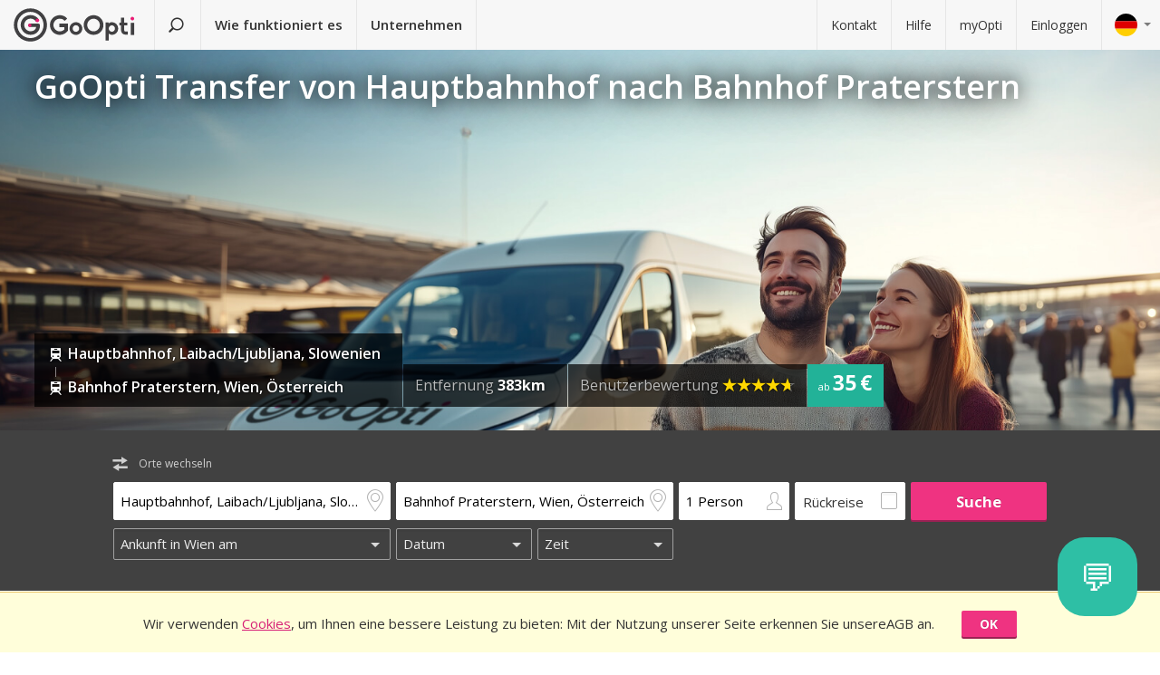

--- FILE ---
content_type: text/html; charset=utf-8
request_url: https://www.goopti.com/de/transfers/slowenien-laibach-ljubljana-hauptbahnhof/osterreich-wien-bahnhof-praterstern
body_size: 12545
content:
<!DOCTYPE html>
<html lang='de'>
<head>
<meta charset='utf-8'>
<title>GoOpti Transfer von Hauptbahnhof nach Bahnhof Praterstern | GoOpti</title>
<meta content="width=device-width, initial-scale=1.0" name="viewport" />
<meta property="twitter:card" content="summary" />
<meta property="twitter:site" content="@GoOpti" />
<meta name="description" content="GoOpti kann Sie von zentraleuropäischen Städten zu nahe gelegenen und entfernten Flughäfen fahren. Buchen Sie Ihren Transfer jetzt!" />
<meta name="keywords" content="goopti, airport transfers, italy airports, slovenia transport, milano malpensa, venice airport, bologna airport" />
<meta property="og:title" content="GoOpti vertrauen mehr als 2,000,000 Passagiere" />
<meta property="og:site_name" content="GoOpti preisgünstige Transfers" />
<meta property="og:url" content="https://www.goopti.com/de/transfers/slowenien-laibach-ljubljana-hauptbahnhof/osterreich-wien-bahnhof-praterstern" />
<meta property="og:description" content="GoOpti kann Sie von zentraleuropäischen Städten zu nahe gelegenen und entfernten Flughäfen fahren. Buchen Sie Ihren Transfer jetzt!" />
<meta property="og:keywords" content="goopti, airport transfers, italy airports, slovenia transport, milano malpensa, venice airport, bologna airport" />
<meta property="og:type" content="website" />
<meta name="og:image" content="https://gooptifrontend-611f.kxcdn.com/assets/img-431930dafecd95db01a4265e1dac0ae336df23d9cc803cd15cb5e3cf47d7121e.jpg" />
<link rel="alternate" hreflang="en" href="https://www.goopti.com/en/transfers/slovenia-ljubljana-main-railway-station/austria-vienna-praterstern-railway-station" />
<link rel="alternate" hreflang="de" href="https://www.goopti.com/de/transfers/slowenien-laibach-ljubljana-hauptbahnhof/osterreich-wien-bahnhof-praterstern" />
<link rel="alternate" hreflang="es" href="https://www.goopti.com/es/traslados/eslovenia-liubliana-estacion-central-de-trenes/austria-viena-estacion-de-tren-praterstern" />
<link rel="alternate" hreflang="fr" href="https://www.goopti.com/fr/transferts/slovenie-ljubljana-gare-ferroviaire-principale/autriche-vienne-gare-ferroviaire-praterstern" />
<link rel="alternate" hreflang="hr" href="https://www.goopti.com/hr/transferi/slovenija-ljubljana-glavni-zeljeznicki-kolodvor/austrija-bec-zeljeznicki-kolodvor-praterstern" />
<link rel="alternate" hreflang="it" href="https://www.goopti.com/it/collegamenti/slovenia-lubiana-stazione-ferroviaria-principale/austria-vienna-stazione-ferroviaria-praterstern" />
<link rel="alternate" hreflang="sl" href="https://www.goopti.com/sl/prevozi/slovenija-ljubljana-glavna-zelezniska-postaja/avstrija-dunaj-zelezniska-postaja-praterstern" />
<link rel="alternate" hreflang="sq" href="https://www.goopti.com/sq/transfertat/slovenia-ljubljana-main-railway-station/austria-vienna-praterstern-railway-station" />
<link rel="alternate" hreflang="bs" href="https://www.goopti.com/bs/transferi/slovenija-ljubljana-glavni-zeljeznicki-kolodvor/-zeljeznicki-kolodvor-praterstern" />
<link rel="alternate" hreflang="me" href="https://www.goopti.com/me/transferi/slovenija-ljubljana-glavna-zeljeznicka-stanica/-zeljeznicki-kolodvor-praterstern" />
<link rel="alternate" hreflang="mk" href="https://www.goopti.com/mk/transferi/slovenia-ljubljana-main-railway-station/-praterstern-railway-station" />
<script>var cookieScripts={com:[],ga:[]};</script>
<link rel="stylesheet" media="all" href="//gooptifrontend-611f.kxcdn.com/assets/application2-8c6d821990c798d4fc379b591fe3df15819b1e00cc301a96437b63bae24d276a.css" />
<link rel="stylesheet" href="https://fonts.googleapis.com/css?family=Open+Sans:300,400,600,700,800&amp;subset=latin,latin-ext" type="text/css">
<link rel="shortcut icon" type="image/x-icon" href="/favicon.ico" />
<link rel="apple-touch-icon-precomposed" href="//gooptifrontend-611f.kxcdn.com/assets/favicon-152-38aad5a2aab89d4f324cb8d29f418554a0c8deb658da608ae78ae9478401a0de.png" />
<script>var gon={"selectedCurrency":"EUR","userId":null,"userAccountType":"not_signed_in","ga":{"group_path":"/de/transfers/route-landing"},"defaultMarker":"//gooptifrontend-611f.kxcdn.com/assets/default_marker-2af3a309c75e22126c6f2116702fdc6df0e43edb24100a75c98bc6bf086017da.png","production":true,"disableOrderMatchCheck":false,"apiBaseUrl":"http://backoffice-service:8080/goopti-services"}; gon.timeCheck = { client: new Date(), server: "2026-01-31 16:54:32 +0000" };</script>
<meta name="csrf-param" content="authenticity_token" />
<meta name="csrf-token" content="DyjqdrtLz1lB9TFbHG4Vwn0LpfbVr2r0VcHV4KuVAHrLBD9Hym7dLzO8S3LeqhzE230y5tzTneidHrq7XoERZA==" />
<script>
var runOnLoad;!function(n){var o=[],r=!1,t=!1;n.add=function(n,l){null!=n&&(!r||null!=l&&null==Tools.TryGetProperty(window,l)?(o.push({f:n,t:l}),t||(t=!0,u=window.setInterval(w,25),w())):n())};var u=null;function w(){if(null!=window.$&&null!=window.Tools){r=!0;for(var n=o.length-1;0<=n;n--)null!=o[n].t&&null==Tools.TryGetProperty(window,o[n].t)||(o[n].f(),o.splice(n,1));o.length<=0&&(window.clearInterval(u),u=0,t=!1)}}}(runOnLoad=runOnLoad||{});
</script>
<script>
window['GoogleAnalyticsObject'] = 'ga';
window['ga'] = window['ga'] || function () { (window['ga'].q = window['ga'].q || []).push(arguments) }
window['ga'].l = 1 * new Date();
ga('create', 'UA-23118721-1', 'auto');
ga('set', 'anonymizeIp', true);
ga('require', 'displayfeatures');
ga('require', 'linkid', 'linkid.js');
ga('send', 'pageview');
</script>
<script async src='//www.google-analytics.com/analytics.js'></script>


</head>
<body class='de v2 home'>

<!-- Google Tag Manager -->
<noscript>
<iframe height='0' src='//www.googletagmanager.com/ns.html?id=GTM-WRH468' style='display:none;visibility:hidden' width='0'></iframe>
<iframe height='0' src='//www.googletagmanager.com/ns.html?id=GTM-WRH468' style='display:none;visibility:hidden' width='0'></iframe>
<iframe height='0' src='//www.googletagmanager.com/ns.html?id=G-QBQ7H89D0E' style='display:none;visibility:hidden' width='0'></iframe>
</noscript>
<script>
  window.dataLayer = window.dataLayer || [];
  
  // Google Tag Manager
  window.dataLayer.push({ 'gtm.start': new Date().getTime(), event: 'gtm.js' });
  function gtag(){dataLayer.push(arguments);}
  gtag('js', new Date());
  // Google Analytics 4
  gtag('config', 'G-QBQ7H89D0E');
  
  if (gon.gtag && gon.gtag.event && gon.gtag.params) {
  	gtag('event', gon.gtag.event, gon.gtag.params);
  }
  
  var locale = '';
  // Google AdWords
  if (gon.ga) {
  	var path = gon.ga.path.toUpperCase();
  	locale = path.length > 3 ? path.substring(1, 3) : path;
  }
  
  var adWordsConfigMap = {
  	'ME': 'AW-11340208428',
  	'SL': 'AW-964055578',
  	'IT': 'AW-956820346',
  	'HR': 'AW-945230239',
  	'EN': 'AW-11340208428',
  	'DE': 'AW-11340208428',
  	'FR': 'AW-11340208428',
  	'ES': 'AW-11340208428'
  	};
  
  var configValue = adWordsConfigMap[locale] || 'AW-11340208428'; // Default value if language is not found
  
  gtag('config', configValue);
  
  (function(w,d,s,l,i){w[l]=w[l]||[];w[l].push({'gtm.start':
  new Date().getTime(),event:'gtm.js'});var f=d.getElementsByTagName(s)[0],
  j=d.createElement(s),dl=l!='dataLayer'?'&l='+l:'';j.async=true;j.src=
  'https://www.googletagmanager.com/gtm.js?id='+i+dl;f.parentNode.insertBefore(j,f);
  })(window,document,'script','dataLayer','GTM-WRH468');
</script>
<script async src='https://www.googletagmanager.com/gtag/js?id=GTM-WRH468'></script>
<script async src='//www.googletagmanager.com/gtm.js?id=GTM-WRH468'></script>
<script async src='https://www.googletagmanager.com/gtag/js?id=G-QBQ7H89D0E'></script>

<div class='pagewrap'>
<div class='gsf-content-container'>
<div class='gsf-sticky-block'>
<div class='hide notification-bar' data-enableExpires='2046-01-26 16:54:32 UTC' data-enableGaExpires='2046-01-26 16:54:32 UTC' data-enableGaKey='_gsf_ga' data-enableKey='_gsf_cookies' data-expires='2046-01-26 16:54:32 UTC' data-key='_gsf_conf' data-value='hidden' id='cookie-block'>
<div class='inner'>
<div class='align'>
<div class='cell'>
<div class='text'>Wir verwenden <a href='https://www.goopti.com/de/rechtliche-hinweise/datenschutz'>Cookies</a>, um Ihnen eine bessere Leistung zu bieten: Mit der Nutzung unserer Seite  erkennen Sie unsereAGB an.</div>
</div>
<div class='cell buttons'>
<a class='btn primary small close'>OK</a>
</div>
</div>
</div>
</div>

<div class='media-query'>
<div class='tablet-down'></div>
<div class='tablet-up'></div>
<div class='laptop-down'></div>
<div class='laptop-up'></div>
</div>
<header class='header'>
<div class='nav-desktop'>
<div class='nav-mobile'>
<a class="logo" href="https://www.goopti.com/de/"><img alt="GoOpti" height="37" width="135" src="https://gooptifrontend-611f.kxcdn.com/assets/logo-5d32d6bcfd39c4cdae37ba2b47e2040e13749b140f2f91f6edc190e4dc53ca00.svg" />
</a><div class='menu' id='menu_nav_link'>
<i class='icon-menu'></i>
</div>
<div class='lang drop' id='menu_lang_link'>
<img alt="Deutsch" src="https://gooptifrontend-611f.kxcdn.com/assets/flags/de-bef4a39a768df8978bcd86f900955de41efa8e99741d05b0ca2b4c34902887be.svg" />
</div>
</div>
<nav id='menu_nav' role='navigation'>
<div class='main'>
<a class="search-link" href="https://www.goopti.com/de/"><i class='icon-search'></i>
<span class='text'>Transfer suchen</span>
</a><a id='how_it_works_link'>Wie funktioniert es</a>
<a href="/de/business">Unternehmen</a>
</div>
<div class='support'>
<a href="https://www.goopti.com/de/hilfe/kontakt">Kontakt</a>
<a href="https://www.goopti.com/de/hilfe/haufig-gestellte-fragen">Hilfe</a>
<a href="/de/myOpti">myOpti</a>
<a href="https://www.goopti.com/de/sign_in">Einloggen</a>
</div>
</nav>
</div>
<div class='drop-menu' id='menu_lang'>
<a class="item" onclick="headerDropMenu.hideAll();" href="https://www.goopti.com/en/transfers/slovenia-ljubljana-main-railway-station/austria-vienna-praterstern-railway-station"><img alt="English" src="https://gooptifrontend-611f.kxcdn.com/assets/flags/en-b9cebb2f6af6fcfab83adfe5358d88404eef8c57b63be0515d8386d118e65e64.svg" />
English
</a><a class="item" onclick="headerDropMenu.hideAll();" href="https://www.goopti.com/de/transfers/slowenien-laibach-ljubljana-hauptbahnhof/osterreich-wien-bahnhof-praterstern"><img alt="Deutsch" src="https://gooptifrontend-611f.kxcdn.com/assets/flags/de-bef4a39a768df8978bcd86f900955de41efa8e99741d05b0ca2b4c34902887be.svg" />
Deutsch
</a><a class="item" onclick="headerDropMenu.hideAll();" href="https://www.goopti.com/es/traslados/eslovenia-liubliana-estacion-central-de-trenes/austria-viena-estacion-de-tren-praterstern"><img alt="Español" src="https://gooptifrontend-611f.kxcdn.com/assets/flags/es-50c18e807c80d645ae05f2f8de25540240fa735b49e11a713127e15a2d9a132c.svg" />
Español
</a><a class="item" onclick="headerDropMenu.hideAll();" href="https://www.goopti.com/fr/transferts/slovenie-ljubljana-gare-ferroviaire-principale/autriche-vienne-gare-ferroviaire-praterstern"><img alt="Français" src="https://gooptifrontend-611f.kxcdn.com/assets/flags/fr-147ca34f34e0c73867fbd31af29853139f4d4cc35c481388d947eff0a4e574c3.svg" />
Français
</a><a class="item" onclick="headerDropMenu.hideAll();" href="https://www.goopti.com/hr/transferi/slovenija-ljubljana-glavni-zeljeznicki-kolodvor/austrija-bec-zeljeznicki-kolodvor-praterstern"><img alt="Hrvatski" src="https://gooptifrontend-611f.kxcdn.com/assets/flags/hr-75ad7a4eaaea63851dc3711c99658dd86102dc2cba3733b7f28c520380cb8947.svg" />
Hrvatski
</a><a class="item" onclick="headerDropMenu.hideAll();" href="https://www.goopti.com/it/collegamenti/slovenia-lubiana-stazione-ferroviaria-principale/austria-vienna-stazione-ferroviaria-praterstern"><img alt="Italiano" src="https://gooptifrontend-611f.kxcdn.com/assets/flags/it-6bab8f8cc9f9ecadab917eb8a2c93bb0026b1e40621a9c3a063a982cf2aeddf0.svg" />
Italiano
</a><a class="item" onclick="headerDropMenu.hideAll();" href="https://www.goopti.com/sl/prevozi/slovenija-ljubljana-glavna-zelezniska-postaja/avstrija-dunaj-zelezniska-postaja-praterstern"><img alt="Slovenščina" src="https://gooptifrontend-611f.kxcdn.com/assets/flags/sl-7039bf340a0386f7eab896e7c66efe9f62bb98835bbe947531a460f88ac021d6.svg" />
Slovenščina
</a><a class="item" onclick="headerDropMenu.hideAll();" href="https://www.goopti.com/sq/transfertat/slovenia-ljubljana-main-railway-station/austria-vienna-praterstern-railway-station"><img alt="Shqip" src="https://gooptifrontend-611f.kxcdn.com/assets/flags/sq-83afac3a73deebcc5bb233498f8ce35a46794d18374b3e77c16dbe7e985bffe3.svg" />
Shqip
</a><a class="item" onclick="headerDropMenu.hideAll();" href="https://www.goopti.com/bs/transferi/slovenija-ljubljana-glavni-zeljeznicki-kolodvor/-zeljeznicki-kolodvor-praterstern"><img alt="Bosanski" src="https://gooptifrontend-611f.kxcdn.com/assets/flags/bs-7387b27bd33e23d104cb560dee3d207f057e393c7e7e58b67013962f4dab6b11.svg" />
Bosanski
</a><a class="item" onclick="headerDropMenu.hideAll();" href="https://www.goopti.com/me/transferi/slovenija-ljubljana-glavna-zeljeznicka-stanica/-zeljeznicki-kolodvor-praterstern"><img alt="Crnogorski" src="https://gooptifrontend-611f.kxcdn.com/assets/flags/me-0c6f03f4d5e8ac6e021ed9119f27a04940ec78f9ca9a7df66f9f454fe97e9d11.svg" />
Crnogorski
</a><a class="item" onclick="headerDropMenu.hideAll();" href="https://www.goopti.com/mk/transferi/slovenia-ljubljana-main-railway-station/-praterstern-railway-station"><img alt="Makedonski" src="https://gooptifrontend-611f.kxcdn.com/assets/flags/mk-19fcd9247de9b80645c0944cd9b70054d2ae37a8b34cd3675461ac2c01ea52cc.svg" />
Makedonski
</a></div>
</header>


</div>
<div class='gsf-sticky-block gsf-sticky-push'>
<div class='gsf-main-content'>
<div class='relative'><div class='how-it-works-wrap' id='how_it_works' style='display: none;'>
<div class='how-it-works'>
<i class='icon-x close' id='how_it_works_close' title='Schließen'></i>
<div class='inner'>
<ul>
<li class='item'>
<div class='img'><div class='img2'><img data-src="https://gooptifrontend-611f.kxcdn.com/assets/how-it-works-1-green-ed9fac31955ac7f08e1292cebf2462226ce12fdc80492daf849995b860447fa9.svg" src="" /></div></div>
<h3>Suchen Sie nach Flughafentransfers</h3>
<p>
Alle Transfers zu nahe gelegenen oder entfernteren Flughäfen sind erschwinglich und zuverlässig.
<br>
<a href="https://www.goopti.com/de/transfers">Alle Destinationen</a>
</p>
</li>
<li class='item'>
<div class='img'><div class='img2'><img data-src="https://gooptifrontend-611f.kxcdn.com/assets/how-it-works-2-741a72105bfb35525d295347fd8f1fcb2dbdd6108e3d14583f2e4585db1af7c2.svg" src="" /></div></div>
<h3>Buchen Sie im Voraus.</h3>
<p>Wählen Sie zwischen einem geteilten oder privaten Transfer. <i>Hinweis:</i> Zeitflexibilität und eine frühzeitige Buchung resultieren in einem besseren Preis!</p>
</li>
<li class='item'>
<div class='img'><div class='img2'><img data-src="https://gooptifrontend-611f.kxcdn.com/assets/how-it-works-3-8f56c1f23c4bacad0edc99953d4666f7448f60c1f4d9d2ebbefd1f9c4f39242e.svg" src="" /></div></div>
<h3>Treten Sie Ihre Reise sorglos an</h3>
<p>
GoOpti ist eine Plattform. Alle Transfers führen wir mit unseren vertraglich gebundenen und geprüften Partnern durch.
<br>
<a href="https://www.goopti.com/de/vorteile/unsere-vorteile">Möchten Sie mehr erfahren?</a>
</p>
</li>
</ul>
</div>
</div>
</div>
</div>
<style>
  .landing-map-header { background-image: url("https://goopti-master.s3.amazonaws.com/translated_image/home-couple-airport-80d51d3b-bff0-47ea-9af1-3f8baf3308a1.jpg"); }
</style>
<div id='notification-bars'>
</div>

<div class='landing-map-header with-image with-home-image'>
<div class='grid'>
<div class='texts'>
<div class='h1-outer'>
<h1>GoOpti Transfer von Hauptbahnhof nach Bahnhof Praterstern</h1>
</div>
<div class='route-details'>
<div class='route-details-inner'>
<div class='box points'>
<ul class='icons'>
<li>
<i class='icon icon-train'></i>
<span class='name'>Hauptbahnhof, Laibach/Ljubljana, Slowenien</span>
</li>
<li>
<i class='icon icon-train'></i>
<span class='name'>Bahnhof Praterstern, Wien, Österreich</span>
</li>
</ul>
</div><div class='box distance'>
<ul class='data'>
<li>
Entfernung
<strong>383km</strong>
</li>
</ul>
</div><div class='box rating'>
Benutzerbewertung
<span class="star_rating"><span class="star_rating-inner"><i class="icon-star5 full" style="width: 4.7em;"></i><i><i class="icon-star5-empty empty" style="margin-left: -4.7em;"></i></i></span></span>
</div><div class='price'>
<span>
ab
</span>
<strong>35 €</strong>
</div>
</div>
</div>
</div>
</div>
</div>
<form class="search-form" autocomplete="off" action="https://www.goopti.com/de/transfers/suchen" accept-charset="UTF-8" method="post"><input name="utf8" type="hidden" value="&#x2713;" /><input type="hidden" name="authenticity_token" value="0oNA9UxAYjH0XNERGw07LLQGjc83ZkOS5N/XYvvZyJkWr5XEPWVwR4YVqzjZyTIqEnAa3z4atI4sALg5Ds3Zhw==" />
<div class='hide'>
<input type="hidden" name="analytics_event" id="analytics_event" value="SEARCH" />
<input type="hidden" name="search_presenter[departure][id]" id="search_presenter_departure_id" value="529" />
<input type="hidden" name="search_presenter[departure][type]" id="search_presenter_departure_type" value="GPP" />
<input type="hidden" name="search_presenter[departure][backend_type]" id="search_presenter_departure_backend_type" value="GPP" />
<input type="hidden" name="search_presenter[departure][lat]" id="search_presenter_departure_lat" value="46.0577" />
<input type="hidden" name="search_presenter[departure][lon]" id="search_presenter_departure_lon" value="14.5081" />
<input type="hidden" name="search_presenter[departure][parent_id]" id="search_presenter_departure_parent_id" value="2" />
<input type="hidden" name="search_presenter[departure][show_name]" id="search_presenter_departure_show_name" value="false" />
<input type="hidden" name="search_presenter[departure][airport_code]" id="search_presenter_departure_airport_code" />
<input type="hidden" name="search_presenter[departure][english_city_name]" id="search_presenter_departure_english_city_name" value="Ljubljana" />
<input type="hidden" name="search_presenter[departure][name]" id="search_presenter_departure_name" value="Hauptbahnhof, Laibach/Ljubljana, Slowenien" />
<input type="hidden" name="search_presenter[departure][city_name]" id="search_presenter_departure_city_name" value="Laibach/Ljubljana" />
<input type="hidden" name="search_presenter[departure][country_name]" id="search_presenter_departure_country_name" value="Slowenien" />
<input type="hidden" name="search_presenter[departure][long_name]" id="search_presenter_departure_long_name" value="Hauptbahnhof, Laibach/Ljubljana, Slowenien" />
<input type="hidden" name="search_presenter[departure][time_start]" id="search_presenter_departure_time_start" />
<input type="hidden" name="search_presenter[departure][time_end]" id="search_presenter_departure_time_end" />
<input type="hidden" name="search_presenter[departure][index]" id="search_presenter_departure_index" />
<input type="hidden" name="search_presenter[destination][id]" id="search_presenter_destination_id" value="83" />
<input type="hidden" name="search_presenter[destination][type]" id="search_presenter_destination_type" value="GPP" />
<input type="hidden" name="search_presenter[destination][backend_type]" id="search_presenter_destination_backend_type" value="GPP" />
<input type="hidden" name="search_presenter[destination][lat]" id="search_presenter_destination_lat" value="48.2177" />
<input type="hidden" name="search_presenter[destination][lon]" id="search_presenter_destination_lon" value="16.3944" />
<input type="hidden" name="search_presenter[destination][parent_id]" id="search_presenter_destination_parent_id" value="20" />
<input type="hidden" name="search_presenter[destination][show_name]" id="search_presenter_destination_show_name" value="false" />
<input type="hidden" name="search_presenter[destination][airport_code]" id="search_presenter_destination_airport_code" />
<input type="hidden" name="search_presenter[destination][english_city_name]" id="search_presenter_destination_english_city_name" value="Vienna" />
<input type="hidden" name="search_presenter[destination][name]" id="search_presenter_destination_name" value="Bahnhof Praterstern, Wien, Österreich" />
<input type="hidden" name="search_presenter[destination][city_name]" id="search_presenter_destination_city_name" value="Wien" />
<input type="hidden" name="search_presenter[destination][country_name]" id="search_presenter_destination_country_name" value="Österreich" />
<input type="hidden" name="search_presenter[destination][long_name]" id="search_presenter_destination_long_name" value="Bahnhof Praterstern, Wien, Österreich" />
<input type="hidden" name="search_presenter[destination][time_start]" id="search_presenter_destination_time_start" />
<input type="hidden" name="search_presenter[destination][time_end]" id="search_presenter_destination_time_end" />
<input type="hidden" name="search_presenter[destination][index]" id="search_presenter_destination_index" />
<input type="hidden" name="search_presenter[departure_limit][is_pickup]" id="search_presenter_departure_limit_is_pickup" value="false" />
<input type="hidden" name="search_presenter[departure_limit][date]" id="search_presenter_departure_limit_date" />
<input type="hidden" name="search_presenter[departure_limit][time]" id="search_presenter_departure_limit_time" />
<input type="hidden" name="search_presenter[return_limit][is_pickup]" id="search_presenter_return_limit_is_pickup" value="true" />
<input type="hidden" name="search_presenter[return_limit][date]" id="search_presenter_return_limit_date" />
<input type="hidden" name="search_presenter[return_limit][time]" id="search_presenter_return_limit_time" />
<input type="hidden" name="search_presenter[passenger_number]" id="search_presenter_passenger_number" value="1" />
<input type="hidden" name="search_presenter[transfer_type]" id="search_presenter_transfer_type" value="oneway" />
<input type="hidden" name="search_presenter[affiliate_alias]" id="search_presenter_affiliate_alias" />
<input type="hidden" name="search_presenter[adults_number]" id="search_presenter_adults_number" value="1" />
<input type="hidden" name="search_presenter[children_number]" id="search_presenter_children_number" value="0" />
<input type="hidden" name="search_presenter[infants_number]" id="search_presenter_infants_number" value="0" />
<input type="hidden" name="search_presenter[promo_code]" id="search_presenter_promo_code" />
<input type="hidden" name="search_presenter[departure_place_type]" id="search_presenter_departure_place_type" />
</div>
<div class='close'>
<i class='icon-x'></i>
</div>
<div class='inner'>
<div class='main-box'>
<div id='search-swap-locations'>
<div class='icon-swap'></div>
<div class='desc'>Orte wechseln</div>
</div>
<div class='basic'>
<div class='locations'>
<div class='search-item location1 extended-dropdown' id='search-location1'>
<h4 class='form-label'>Abfahrtsort</h4>
<div class='container'>
<div class='faux-input'>
<input type="text" name="departure" id="departure" class="clear-input" placeholder="Von: Adresse, Ort, Flughafen" autocorrect="off" autocomplete="off" autocapitalize="off" spellcheck="false" data-f-prefix="search_presenter_departure" />
<div class='icons-container'>
<label for='departure'>
<i class='icon-location-outline'></i>
<i class='icon-plane'></i>
</label>
<i class='icon-chevron-down-double expand-full-list'></i>
</div>
<i class='icon-x clear'></i>
<div class='input-overlay mobile'></div>
</div>
<div class='dropdown dropdown-list'>
<i class='icon-x close'></i>
<div class='alert general-ui' style='display: none'></div>
<ul class='list location'></ul>
<div class='house-no'>Vergessen Sie nicht, die Hausnummer einzugeben!</div>
<div class='powered-by-google'>
<img src="https://gooptifrontend-611f.kxcdn.com/assets/powered_by_google_on_white_hdpi-85e8811af8ce7aff2444abb675d1acff9189884726709c6c5d89badb6bb96828.png" alt="Powered by google on white hdpi" />
</div>
<div class='in-out tablet-down'>
<img src="https://gooptifrontend-611f.kxcdn.com/assets/van-in-209866ba27ba25a73396450b74a0fd0c4346c07d48c0704d626d0fd49a331d3f.svg" alt="Van in" />
</div>
<div class='controls'>
<div class='btn primary big next'>Bestätigen</div>
</div>
</div>
<div class='alert general-ui mobile' style='display: none'></div>
</div>
</div>
<div class='search-item location2 extended-dropdown' id='search-location2'>
<h4 class='form-label'>Ausstiegsort</h4>
<div class='container'>
<div class='faux-input'>
<input type="text" name="destination" id="destination" class="clear-input" placeholder="Nach: Flughafen, Ort, Adresse" autocorrect="off" autocomplete="off" autocapitalize="off" spellcheck="false" data-f-prefix="search_presenter_destination" />
<div class='icons-container'>
<label for='destination'>
<i class='icon-location-outline'></i>
<i class='icon-plane'></i>
</label>
<i class='icon-chevron-down-double expand-full-list'></i>
</div>
<i class='icon-x clear'></i>
<div class='input-overlay mobile'></div>
</div>
<div class='dropdown dropdown-list'>
<i class='icon-x close'></i>
<div class='alert general-ui' style='display: none'></div>
<ul class='list location'></ul>
<div class='house-no'>Vergessen Sie nicht, die Hausnummer einzugeben!</div>
<div class='powered-by-google'>
<img src="https://gooptifrontend-611f.kxcdn.com/assets/powered_by_google_on_white_hdpi-85e8811af8ce7aff2444abb675d1acff9189884726709c6c5d89badb6bb96828.png" alt="Powered by google on white hdpi" />
</div>
<div class='in-out tablet-down'>
<img src="https://gooptifrontend-611f.kxcdn.com/assets/van-out-17a5030e6591e636550dbbaa8f5b19d75fd4a44694fe3917e997ced97f3060ea.svg" alt="Van out" />
</div>
<div class='controls'>
<div class='btn primary big next'>Bestätigen</div>
</div>
</div>
<div class='alert general-ui mobile' style='display: none'></div>
</div>
</div>
</div>
<div class='details'>
<div class='search-item people'>
<div class='extended-dropdown' id='search-passengers'>
<div class='container'>
<div class='faux-input'>
<input class='clear-input input inactive' type='text' value='1 Person'>
<i class='icon-person-outline'></i>
<div class='input-overlay all'></div>
</div>
<div class='dropdown with-arrow'>
<h4 class='form-label'>Fahrgäste</h4>
<i class='icon-x close'></i>
<div class='spinboxes'>
<div class='item'>
<div class='form-label'>Erwachsene</div>
<div class='spinbox'>
<div class='btn minus'>
<i class='icon-minus'></i>
</div>
<input type="text" name="adults" id="adults" value="1" autocomplete="off" data-min="1" data-max="49" readonly="readonly" disabled="disabled" class="text-input" />
<div class='btn plus'>
<i class='icon-plus'></i>
</div>
</div>
</div>
<div class='more-link alert'>
<a target="_blank" href="/de/services/customized-transfer">Bei mehr Personen machen Sie zwei Buchungen oder klicken Sie hier.</a>
</div>
<div class='item'>
<div class='form-label'>
Kinder und Kleinkinder
</div>
<div class='spinbox'>
<div class='btn minus disabled'>
<i class='icon-minus'></i>
</div>
<input type="text" name="children" id="children" value="0" autocomplete="off" data-min="0" data-max="40" readonly="readonly" disabled="disabled" class="text-input" />
<div class='btn plus'>
<i class='icon-plus'></i>
</div>
</div>
</div>
</div>
<div class='controls'>
<div class='btn primary big next'>Bestätigen</div>
</div>
</div>
</div>
</div>
</div>
<div class='search-item return'>
<label class='faux-checkbox'>
<div class='checkbox'>
<input type="checkbox" name="return_input" id="return_input" value="return" />
<i class='icon-check'></i>
</div>
<span class='form-label'>Rückreise</span>
</label>
</div>
</div>
<div class='search-item search tablet-up'>
<input type="submit" name="commit" value="Suche" class="btn primary" data-disable-with="Suche" />
</div>
</div>
<div class='guarantee-line hide'>
<i class='icon-check'></i>
Buchen Sie Tage im Voraus für den niedrigsten Preis!
</div>
<div class='best-route-offer hide'>
<span class='grumpy-fitText-noWrap'>
<i class='icon-status-info'></i>
<span class='value'></span>
</span>
</div>
</div>
<div class='limits-box'>
<div class='limits' style='display:none'>
<div class='departure limit-line'>
<div class='limit-fields'>
<div class='limit-part type'>
<div class='search-item extended-dropdown' id='search-limit1'>
<div class='faux-select dark low search-item'>
<input class='clear-input input inactive' type='text'>
<div class='input-overlay'></div>
</div>
<div class='dropdown dropdown-list'>
<ul class='list'></ul>
</div>
</div>
</div>
<div class='limit-part date'>
<div>
<div class='search-item extended-dropdown' id='search-date1'>
<div class='faux-select dark low search-item'>
<input class='clear-input input inactive' type='text'>
</div>
<div class='input-overlay'></div>
<div class='dropdown with-arrow'>
<i class='icon-x close'></i>
<div class='date'></div>
<div class='alert general-ui' style='display: none'></div>
</div>
<div class='alert general-ui mobile' style='display: none'></div>
</div>
</div>
<div>
<div class='search-item extended-dropdown' id='search-time1'>
<div class='faux-select dark low search-item'>
<input class='clear-input input inactive' type='text'>
</div>
<div class='input-overlay'></div>
<div class='dropdown with-arrow'>
<i class='icon-x close'></i>
<div class='time'></div>
<div class='alert airport-timing departure hide'></div>
<div class='alert midnight-alert departure hide'></div>
</div>
<div class='alert general-ui mobile' style='display: none'></div>
</div>
</div>
</div>
</div>
</div>
<div class='hidden' id='return_area'>
<h4 class='form-label'>Rückfahrt</h4>
<div class='back limit-line'>
<div class='limit-fields'>
<div class='limit-part type'>
<div class='search-item extended-dropdown' id='search-limit2'>
<div class='faux-select dark low search-item'>
<input class='clear-input input inactive' type='text'>
<div class='input-overlay'></div>
</div>
<div class='dropdown dropdown-list'>
<ul class='list'></ul>
</div>
</div>
</div>
<div class='limit-part date'>
<div>
<div class='search-item extended-dropdown' id='search-date2'>
<div class='faux-select dark low search-item'>
<input class='clear-input input inactive' type='text'>
</div>
<div class='input-overlay'></div>
<div class='dropdown with-arrow'>
<i class='icon-x close'></i>
<div class='date'></div>
<div class='alert general-ui' style='display: none'></div>
</div>
<div class='alert general-ui mobile' style='display: none'></div>
</div>
</div>
<div>
<div class='search-item extended-dropdown' id='search-time2'>
<div class='faux-select dark low search-item'>
<input class='clear-input input inactive' type='text'>
</div>
<div class='input-overlay'></div>
<div class='dropdown with-arrow'>
<i class='icon-x close'></i>
<div class='time'></div>
<div class='alert airport-timing return hide'></div>
<div class='alert midnight-alert return hide'></div>
</div>
<div class='alert general-ui mobile' style='display: none'></div>
</div>
</div>
</div>
</div>
</div>
</div>
<div class='extended-dropdown' id='search-limit1-compound'>
<div class='container'>
<input type="hidden" name="dummy_hidden_limit1_compound" id="dummy_hidden_limit1_compound" value="" />
<div class='dropdown'>
<h4 class='form-label'>Abfahrtsdatum und Uhrzeit</h4>
<i class='icon-x close'></i>
<ul class='list select-module'></ul>
<div class='tabs date-and-time'>
<div class='head'>
<div class='tab tab-date'>Datum</div>
<div class='tab tab-time'>Zeit</div>
</div>
<div class='body'>
<div class='date'></div>
<div class='time'></div>
</div>
<div class='alert airport-timing departure hide'></div>
<div class='alert midnight-alert departure hide'></div>
</div>
<div class='controls'>
<div class='btn primary big next'>Bestätigen</div>
</div>
</div>
</div>
</div>
<div class='extended-dropdown' id='search-limit2-compound'>
<div class='container'>
<input type="hidden" name="dummy_hidden_limit2_compound" id="dummy_hidden_limit2_compound" value="" />
<div class='dropdown'>
<h4 class='form-label'>Datum und Uhrzeit der Rückreise</h4>
<i class='icon-x close'></i>
<ul class='list select-module'></ul>
<div class='tabs date-and-time'>
<div class='head'>
<div class='tab tab-date'>Datum</div>
<div class='tab tab-time'>Zeit</div>
</div>
<div class='body'>
<div class='date'></div>
<div class='time'></div>
</div>
<div class='alert airport-timing return hide'></div>
<div class='alert midnight-alert return hide'></div>
</div>
<div class='controls'>
<div class='btn primary big next'>Bestätigen</div>
</div>
</div>
</div>
</div>
</div>
</div>
<div class='search-item search tablet-down'>
<input type="submit" name="commit" value="Suche" class="btn primary big" data-disable-with="Suche" />
</div>
<div class='guarantee tablet-down'>
<span class='long'>
<i class='icon-guarantee'></i>
Buchen Sie Tage im Voraus für den niedrigsten Preis!
</span>
<span class='short'>
<i class='icon-guarantee'></i>
<span class="optional">Buchen Sie im Voraus. </span>100% garantiert!
</span>
</div>
</div>
</form>


<div class='segments landing-page-content'>
<div class='article'>
<div class='inner'>
<article class='article'>
<div class='content-container content-wrap'>
<div class='content'>
<p>Buchen Sie einen schnellen, zuverlässigen und komfortablen <strong>Laibach/Ljubljana&nbsp;-&nbsp;Wien</strong> GoOpti-Transfer in nur wenigen Minuten. GoOpti kann Sie von und zu einer beliebigen Adresse fahren, einschließlich Ihrer Privatadresse. Die GoOpti-Transfers passen sich mit flexiblen Zeitplänen für den Transfer auf der Route <strong>Laibach/Ljubljana&nbsp;-&nbsp;Wien</strong> Ihren Bedürfnissen an.</p>

<p>GoOpti ist eine schnelle, erschwingliche und einfache Möglichkeit Ihr Ziel zu erreichen.</p>

</div>
</div>
<hr class='last'>
</article>
</div>
</div>
<div id='video'>
<div class='inner'>
<div class='hr'>
<div class='data cameleon'>
<div class='wrap'>
<h2>GoOpti in 90 Sekunden</h2>
<p>Entdecken Sie, warum GoOpti einfacher als Ihr Auto, günstiger als ein Taxi und zuverlässiger als öffentliche Verkehrsmittel ist.</p>
<a class="btn" href="#">Video ansehen</a>
</div>
</div>
<div class='video-wrap' data-youtubeid='L4o5zdo9YRk'>
<i class='preview'></i>
<i class='icon-play-video'></i>
</div>
</div>
</div>
</div>

<div id='numbers'>
<div class='inner'>
<div class='hr'>
<ul>
<li>
<h3>
<span class='number-count' data-number='93'>93</span>
<span class='unit'>%</span>
</h3>
<p><p>zufriedene<br />Kunden</p></p>
</li>
<li>
<h3>
<span class='number-count' data-number='3000000'>3.000.000</span>
<span class='unit'>+</span>
</h3>
<p><p>Passagiere<br />bereits</p></p>
</li>
<li>
<h3>
<span class='number-count' data-number='35000'>35.000</span>
<span class='unit'>+</span>
</h3>
<p><p>Passagiere<br />pro Monat</p></p>
</li>
</ul>
</div>
</div>
</div>

<div id='building-trust'>
<div class="inner"><div class="hr">
<div class='narrow'>
<div class='testimonials uninitialized'>
<div class='wrap'>
<ul class='rotator'>
<li>
<div class='container'>
<p>
<span class='text'>
Beide Male war ich von ihrer Geschwindigkeit, Effizienz und Zuverlässigkeit impressioniert!
</span>
</p>
<a class="img-holder" href="https://www.goopti.com/de/vorteile/customer-stories"><img alt="4f38c363-8a04-4075-9d42-aec87fa2778c" src="https://goopti-master.s3.amazonaws.com/translated_image/4f38c363-8a04-4075-9d42-aec87fa2778c.jpeg" />
</a><strong>Julie Johns, Australien</strong>
</div>
</li>
<li>
<div class='container'>
<p>
<span class='text'>
Ich beglückwünsche sie zur erfolgreichen Arbeit. Obwohl ich nicht rechtzeitig zum Abfahrtort kam, haben sie auf mich gewartet und mein Transport zum Zielort erledigt.
</span>
</p>
<a class="img-holder" href="https://www.goopti.com/de/vorteile/customer-stories"><img alt="af2b3d81-03fb-4133-87ee-c19fede3f7b9" src="https://goopti-master.s3.amazonaws.com/translated_image/af2b3d81-03fb-4133-87ee-c19fede3f7b9.jpeg" />
</a><strong>Branko Smerajc Debevc, Spanien</strong>
</div>
</li>
</ul>
<ul class='pager'></ul>
</div>
</div>
</div>
</div></div>
</div>

<div id='newsletter'>
<div class='main'>
<div class='inner'>
<a id='news'></a>
<div class='animation-container'>
<div class='wrap email-form'>
<h2>GoOpti Transfer von Hauptbahnhof nach Bahnhof Praterstern</h2>
<p>Erhalten Sie jede zweite Woche Tipps, Tricks und News über Reisen und Tourismus!</p>
<div class='form-grid'>
<div class='input'><input type="email" name="subscribe_block_email" id="subscribe_block_email" placeholder="Ihre E-Mail-Adresse" class="text-input" /></div>
<button name="button" type="button" class="btn desktop">Bestätigen</button>
</div>
<div class='alert empty'>Bitte geben Sie Ihre E-Mail-Adresse ein.</div>
<div class='alert invalid'>Die E-Mail-Adresse ist nicht gültig.</div>
<button name="button" type="button" class="btn mobile">Bestätigen</button>
</div>
<div class='wrap name-form' style='display: none;'>
<h2>Sie haben es fast geschafft!</h2>
<p>Bitte geben Sie Ihren Namen ein, damit wir Sie angemessen an­spre­chen können.</p>
<form class="form-grid" action="https://www.goopti.com/de/subscriptions.json" accept-charset="UTF-8" method="post"><input name="utf8" type="hidden" value="&#x2713;" /><input type="hidden" name="authenticity_token" value="iW6Pru/hLaVhixusXzM6age5gu0aKNbB5Rrqua+4WGtNQlqfnsQ/0xPCYYWd9zNsoc8V/RNUId0txYXiWqxJdQ==" />
<div class='input'><input type="text" name="subscribe_block_name" id="subscribe_block_name" placeholder="Name und Nachname" class="text-input" /></div>
<button name="button" type="button" class="btn desktop">Anmelden</button>
</form>

<label class='faux-checkbox consent'>
<div class='checkbox'>
<input type="checkbox" name="subscribe_block_consent" id="subscribe_block_consent" value="true" />
<i class='icon-check'></i>
</div>
<span>
Ich gebe GoOpti meine ausdrückliche Zustimmung mir Newsletter zuzusenden und meine Daten zu Personalisierungszwecken zu verarbeiten. Ich bin mir dessen bewusst, dass ich mich vom Newsletter jederzeit abmelden kann.
</span>
</label>
<div class='alert name'>Bitte geben Sie Ihren Namen und Nachnamen ein.</div>
<div class='alert consent'>Sie können den Newsletter nicht ohne Zustimmung abonnieren.</div>
<button name="button" type="button" class="btn mobile">Anmelden</button>
</div>
<div class='wrap success' style='display: none;'>
<h2>Fertig!</h2>
<p>Wenn Sie unser Newsletter nicht einer oder zwei Wochen erhalten, überprüfen Sie Ihren Spamordner.</p>
</div>
</div>
</div>
</div>
<div class='watermark'>
<img src="https://gooptifrontend-611f.kxcdn.com/assets/newsletter-f97ebd0e22fe9d00d8db420ab5b0caa0125e0096747a2f6a7182a88052b26631.svg" alt="Newsletter" />
</div>
</div>

</div>

</div>
</div>
<div class='gsf-sticky-block footer-container'>
<footer class='footer' role='contentinfo'>
<div class='inner'>
<nav class='navigation'>
<ul>
<li class='item'>
<h4>Warum GoOpti?</h4>
<ul>
<li><a href='https://www.goopti.com/de/vorteile/unsere-vorteile'>Unsere Vorteile</a></li>
<li><a href='/de/advantages/goopti-in-numbers'>GoOpti in Zahlen</a></li>
<li><a href='/de/routes'>Unsere Routen</a></li>
<li><a href='https://www.goopti.com/de/vorteile/unsere-qualitatsstandards'>Unsere Qualitätsstandards</a></li>
</ul>
</li>
<li class='item'>
<h4>Service</h4>
<ul>
<li><a href='/de/best_offers'>Beste Angebote</a></li>
<li><a href='/de/last_minutes'>Last-Minute-Angebote</a></li>
<li><a href='https://www.goopti.com/de/service/goopti-transfers'>GoOpti-Transfers</a></li>
<li><a href='/de/myOpti'>MyOpti</a></li>
<li><a href='https://www.goopti.com/en/pages/worry-free/'>Absolutely No Worries package</a></li>
<li><a href='/de/help/faq'>Hilfe</a></li>
<li><a href='https://goopti.kiwi.com/de/'>Billigflüge</a></li>
</ul>
</li>
<li class='item'>
<h4>Partner werden</h4>
<ul>
<li><a href='https://www.goopti.com/de/business/reseller'>Reiseveranstalter</a></li>
<li><a href='https://www.goopti.com/de/business/intro'>Geschäftsaccount</a></li>
<li><a href='https://www.goopti.com/de/partner/ihre-werbung-bei-uns'>Ihre Werbung bei uns</a></li>
<li><a href='https://www.goopti.com/de/partner/franchise_de_at'>Franchise</a></li>
<li><a href='https://www.goopti.com/de/partner/partnerprogramm'>Partnerprogramm</a></li>
<li><a href='https://www.goopti.com/de/partner/treueprogramm'>Treueprogramm</a></li>
<li><a href='https://www.goopti.com/de/partner/empfehlungsprogramm'>Empfehlungsprogramm</a></li>
</ul>
</li>
<li class='item'>
<h4>Firmeninformationen</h4>
<ul>
<li><a href='https://www.goopti.com/de/firmeninformationen/uber-uns'>Über uns</a></li>
<li><a href='https://www.goopti.com/de/firmeninformationen/pressezentrum'>Pressezentrum</a></li>
<li><a href='https://www.goopti.com/de/firmeninformationen/goopti-blog'>GoOpti-Blog</a></li>
<li><a href='/de/about/sales-partners'>Geschäftspartner</a></li>
<li><a href='https://www.goopti.com/de/firmeninformationen/unsere-partner-flughafen'>Unsere Partner-Flughäfen</a></li>
<li><a href='https://www.goopti.com/de/firmeninformationen/jobs'>Jobs</a></li>
</ul>
</li>
</ul>
</nav>
</div>
<div class='contact'>
<div class='inner'>
<ul class='social'>
<li>
<a title="Facebook" class="facebook-social" target="_blank" rel="noopener noreferrer" href="https://www.facebook.com/GoOptiEN"><i class='icon-facebook'></i>
</a></li>
<li>
<a title="Trip Advisor" class="tripadvisor-social" target="_blank" rel="noopener noreferrer" href="https://www.tripadvisor.com/Attraction_Review-g274873-d10105751-Reviews-GoOpti-Ljubljana_Upper_Carniola_Region.html"><i class='icon-tripadvisor'></i>
</a></li>
<li>
<a title="Instagram" class="instagram-social" target="_blank" rel="noopener noreferrer" href="https://www.instagram.com/go_opti/"><i class='icon-instagram'></i>
</a></li>
</ul>
</div>
</div>
<div class='copyright'>
<div class='inner'>
<ul>
<li>
<a href="https://www.goopti.com/de/rechtliche-hinweise/urheberrecht">&copy;
2026
</a></li>
<li><a href='https://www.goopti.com/de/rechtliche-hinweise/goopti-international'>GoOpti International</a></li>
<li><a href='https://www.goopti.com/de/rechtliche-hinweise/allgemeine-geschaftsbedingungen'>Allgemeine Geschäftsbedingungen</a></li>
<li><a href='https://www.goopti.com/de/rechtliche-hinweise/datenschutz'>Datenschutz </a></li>
<li><a href='https://www.goopti.com/de/rechtliche-hinweise/rate-us-and-get-a-discount-terms-and-conditions'>Rate us and get a discount - terms and conditions</a></li>
<li class='creditcards'><img width="29" height="18" title="MasterCard" src="https://gooptifrontend-611f.kxcdn.com/assets/creditcards/on-dark/mastercard-8e529e6f3ec8d3845fb0d676e35bb25654d14ca1fde464acd4f185a0638ad7f9.svg" alt="Mastercard" /><img width="29" height="18" title="Visa" src="https://gooptifrontend-611f.kxcdn.com/assets/creditcards/on-dark/visa-2a67e98e32b1dce7009282f8ddfd67d9cb8b5033ac4e64d3146452bf69fe717c.svg" alt="Visa" /><img width="29" height="18" title="American Express" src="https://gooptifrontend-611f.kxcdn.com/assets/creditcards/on-dark/amex-ca265f07e3f2b6932abfd268b554c08b6621a6e4f3cf4b9d10e6519f15e359b4.svg" alt="Amex" /></li>
</ul>
</div>

</div>
</footer>


</div>
</div>
</div>
<script src="//gooptifrontend-611f.kxcdn.com/assets/application-956e2ad50b0cae52644a77b73248567f00c9d36e2bf8ff41b853ec6a554faab2.js" crossorigin="anonymous"></script>
<script>window.jQuery || document.write("<script type=\"text/javascript\" src=\"https://ajax.googleapis.com/ajax/libs/jquery/2.2.4/jquery.min.js\"></sc"+"ript>");</script>
<script src="//gooptifrontend-611f.kxcdn.com/assets/translations/8b21f4bb08c369ff3acea7ce21a18486417e7bfe/de.js" crossorigin="anonymous"></script>
<script>I18n.defaultLocale="en";I18n.locale = "de";I18n.fallbacks = true;</script>
<script>
  var blockMainSearchLoad = "both"
  $(function()
  {
  	PopupNotifications.Init("/");
  	if ((window.gsf) && (window.gsf.utils)) gsf.utils.initLazyLoad();
  });
</script>
<script type="application/ld+json">{"@context":"http://schema.org","@type":"Organization","url":"https://www.goopti.com","name":"GoOpti Transfer Service","aggregateRating":{"@type":"AggregateRating","bestRating":5,"ratingValue":4.7,"ratingCount":1263},"contactPoint":[{"telephone":"+386 1 320 4530","contactType":"customer support"},{"telephone":"+43 720 81 69 96","contactType":"customer support","areaServed":["AT","DE"],"availableLanguage":["German"]},{"telephone":"+34 902 01 84 00","contactType":"customer support","areaServed":"ES","availableLanguage":["Spanish"]},{"telephone":"+385 1 3000 500","contactType":"customer support","areaServed":"HR","availableLanguage":["Croatian"]},{"telephone":"+39 045 786 1515","contactType":"customer support","areaServed":"IT","availableLanguage":["Italian"]}],"sameAs":["https://www.facebook.com/GoOptiEN","https://www.tripadvisor.com/Attraction_Review-g274873-d10105751-Reviews-GoOpti-Ljubljana_Upper_Carniola_Region.html","https://www.instagram.com/go_opti/"],"logo":"https://www.goopti.com/assets/logo-large.png"}</script>

<script>
  /* <![CDATA[ */
  var google_conversion_id = 964055578;
  var google_custom_params = window.google_tag_params;
  var google_remarketing_only = true;
  /* ]]> */
  $(function() {$('#conversion-pixel-1').prev('img').hide();});
</script>
<script src="https://www.googleadservices.com/pagead/conversion.js"></script>
<noscript id='conversion-pixel-1'>
<div style='display:inline;'>
<img alt='' height='1' src='//googleads.g.doubleclick.net/pagead/viewthroughconversion/964055578/?value=0&amp;amp;guid=ON&amp;amp;script=0' style='border-style:none;' width='1'>
</div>
</noscript>

<!DOCTYPE html>
<html>
<head>
<meta charset='UTF-8'>
<meta content='width=device-width, initial-scale=1.0, maximum-scale=1.0, user-scalable=no' name='viewport'>
<title>Chat App</title>
<script src="https://gooptifrontend-611f.kxcdn.com/assets/partials/common/deep_chat-5b01c206ded11d33bc4a422945b4aacfc2bbf136c768481f8f30242d9b77a859.js" type="module" crossorigin="anonymous" data-turbolinks-track="reload"></script>
<script src="https://gooptifrontend-611f.kxcdn.com/assets/partials/common/chat_listeners-770981af9ceb6b50d4846eb0f1f796546864b6b008ab2148ee6ffbfe060ced16.js" data-turbolinks-track="reload"></script>
<link rel="stylesheet" media="all" href="https://gooptifrontend-611f.kxcdn.com/assets/partials/common/chat-6ff6d6f7c4623afa70872698ff4ca1f32440cc1a1a791d7ad7093d9d74d4b245.css" data-turbolinks-track="reload" />
</head>
<body>
<div id='chat-popup-container'>
<button id='open-chat'>
💬
</button>
<div id='chat-frame-container'>
<div id='chat-header'>
Sara
<span id='close-chat'>❌</span>
</div>
<deep-chat demo='false' goOptiAi='{&quot;chatUrl&quot;:&quot;/ai-chat&quot;,&quot;rateUrl&quot;:&quot;/ai-rate&quot;}' id='chat-element' introMessage='{&quot;text&quot;:&quot;Hallo, ich bin Sara, deine virtuelle Assistentin.\nIch habe Zugriff auf deine Buchungsdaten und kann dir daher schnell und einfach helfen. Bitte gib deinen Buchungscode oder deine Reservierungsnummer ein. Ich bin hier, um dir die Reise zu erleichtern – sag mir einfach, was du brauchst, und ich helfe dir gerne :).&quot;,&quot;role&quot;:&quot;ai&quot;}' textInput='{&quot;placeholder&quot;:{&quot;text&quot;:&quot;Nachricht eingeben...&quot;}}'></deep-chat>
</div>
</div>
<script defer src="https://static.cloudflareinsights.com/beacon.min.js/vcd15cbe7772f49c399c6a5babf22c1241717689176015" integrity="sha512-ZpsOmlRQV6y907TI0dKBHq9Md29nnaEIPlkf84rnaERnq6zvWvPUqr2ft8M1aS28oN72PdrCzSjY4U6VaAw1EQ==" data-cf-beacon='{"version":"2024.11.0","token":"b2bb40cb91fb40a7acab422aa44271a6","r":1,"server_timing":{"name":{"cfCacheStatus":true,"cfEdge":true,"cfExtPri":true,"cfL4":true,"cfOrigin":true,"cfSpeedBrain":true},"location_startswith":null}}' crossorigin="anonymous"></script>
</body>
</html>

</body>
</html>


--- FILE ---
content_type: application/javascript
request_url: https://gooptifrontend-611f.kxcdn.com/assets/translations/8b21f4bb08c369ff3acea7ce21a18486417e7bfe/de.js
body_size: 84217
content:
I18n.translations || (I18n.translations = {});
I18n.translations["de"] = I18n.extend((I18n.translations["de"] || {}), JSON.parse('{"AdvantagesGooptiInNumbersPageMetaDescription":"GoOpti in Zahlen - über 500.000 Passagiere und 66.000 Transfers. 93% Zufriedenheit. Probieren Sie uns aus!","AdvantagesGooptiInNumbersPageTitleAndHeading":"GoOpti in Zahlen","AdvertiseInquiryExplanationText":"Wenn Sie bei GoOpti werben möchten, füllen Sie das Anfrageformular aus. Beschreiben Sie die gewünschte Werbeart und den Umfang Ihrer Kampagne im Mitteilungsfenster aus. Wir melden uns schnellstmöglich.","AdvertiseInquiryRequestErrorMessage":"Fehler beim Absenden. Versuchen Sie bitte nochmal.","AdvertiseInquiryRequestSuccessMessage":"Danke für Ihre Anfrage! Wir melden uns schnellstmöglich bei Ihnen.","AdvertiseInquirySubTitle":"Suchen Sie nach Werbemöglichkeiten?","AdvertiseInquiryTitle":"Ihre Werbung bei uns","AffiliatesInquiryErrorMessage":"Fehler beim Absenden. Versuchen Sie bitte nochmal.","AffiliatesInquiryExplanationText":"Wenn Sie unser Partner werden möchten, füllen Sie bitte das Anfrageformular aus. Wir melden uns schnellstmöglich, um Ihr Angebot zu besprechen.","AffiliatesInquirySubtitle":"Verdienen Sie mehr mit Ihrer Webseite","AffiliatesInquirySuccessMessage":"Danke für Ihre Nachricht! Wir melden uns schnellstmöglich bei Ihnen.","AffiliatesInquiryTitle":"Partner werden","AllOurOfficesAllCountriesLabel":"Alle Länder","AllOurOfficesAllOfficesSubtitle":"Alle unseren Büros","AllOurOfficesContactUsLink":"Kontakt","AllOurOfficesCountryLabel":"Land","AllOurOfficesHrAddress":"Ulica Grada Gospića 1a\\n10000 Zagreb (Agram)\\n+385 1 292 08 63","AllOurOfficesHrMapUrl":"https://www.google.si/maps/place/Ul.+Grada+Gospi%C4%87a+1a,+10000,+Zagreb,+Croatia/@45.8005552,16.0305428,17z","AllOurOfficesItAddress":"Via Malta 2\\n34170 Gorizia (Görz)\\n(Postfach)\\n+39 045 786 15 15","AllOurOfficesItMapUrl":"https://www.google.si/maps/place/Via+Malta,+2,+34170+Gorizia+GO,+Italy/@45.94797,13.6238813,17z","AllOurOfficesMapLabel":"Karte","AllOurOfficesMetaDescription":"Liste der GoOpti-Büros und Kontaktangaben.","AllOurOfficesSlAddress":"Tehnološki park 18\\n1000 Ljubljana (Laibach)\\n+386 1 320 45 30","AllOurOfficesSlMapUrl":"https://www.google.com/maps/place/Lesko%C5%A1kova+cesta+9e,+1000+Ljubljana,+Slovenia/@46.0627341,14.5581617,17z/data=!3m1!4b1!4m5!3m4!1s0x476532144169d353:0x6493a517f11e8d17!8m2!3d46.0627304!4d14.5603504","AllOurOfficesSubTitle":"Unsere Büros in %{country}","AllOurOfficesTitle":"Unsere Büros","AllOurRoutesAllDestinations":"Alle GoOpti-Routen und -Zielorte","AllOurRoutesBackButtonCities":"Städte","AllOurRoutesBackButtonCountries":"Länder","AllOurRoutesError":"Es ist ein Fehler aufgetreten. Versuchen Sie bitte gleich nochmal.","AllOurRoutesFixText":"Teiltransfers sind klassische Gruppentransfers mit Abfahrtszeiten (oder Abfahrtszeitspannen), die im Voraus bekannt sind. Das sind regelmäßige und gelegentliche Transfers auf GoOpti-Routen.","AllOurRoutesFixTitle":"Gruppentransfers","AllOurRoutesMetaDescription":"Lesen Sie über unsere Routen, Zielorte, Abhol- und Ausstiegsorte. Erfahren Sie, welche Flughäfen, Städte und Seehäfen durch unsere kostengünstigen Transfers verbunden sind.","AllOurRoutesOptiText":"Gruppentransfers sind Sammeltransfers auf den GoOpti-Standardrouten.","AllOurRoutesOptiTitle":"Gruppentransfers","AllOurRoutesSubtitle1":"GoOpti-Fahrzeuge finden Sie in mehreren Ländern. Siehe die Liste unserer Routen.","AllOurRoutesTitle1":"GoOpti-Routen","AllOurRoutesTitle2":"GoOpti-Produkte durchsuchen","AllOurRoutesVipText":"Privattransfers sind private Transfers zur gewünschten Zeit. Sie sind ideal für Menschen, die mehr Komfort und Flexibilität brauchen, und können auch eine Rückerstattungsoption im Fall einer Stornierung mit einschließen.","AllOurRoutesVipTitle":"Privattransfers","AlpitourTitle":"In collaboration with","AppSmartBannerAndroidSubtitle":"bei Google Play","AppSmartBannerTitle":"Holen Sie sich die App","ArticleImageCaptionLabel":"%{n}","ArticleNavigationDropdownCaption":"Ähnliches","AwesomeContent1":"Vergessen Sie die gewöhnlichen Dienste, die Sie nur zu bestimmten Zeiten und Orten transportieren! GoOpti holt sie von überall ab bringt sie zu jedem gewünschten Zielort hin.","AwesomeContent1Line1":"Die besten Preise auf dem Markt, vor allem, wenn Sie den Transfer zusammen mit Ihrem Flugticket oder so früh wie möglich vor Abflug buchen.","AwesomeContent1Line2":" ","AwesomeContent1Line3":" ","AwesomeContent2":"GoOpti bietet Ihnen reibungslosen Service. Wir garantieren zu 100%, dass jede erfolgreich vorgenommene Online-Buchung in einer sicheren und bequemen Fahrt zur gewünschten Zeit resultiert.","AwesomeContent2Line1":"Bei Flugverspätungen oder Verkehrsstaus erhalten Sie mit dem Rundum-Sorglos-Paket eine alternative Beförderung oder ein neues Ticket.","AwesomeContent2Line2":" ","AwesomeContent2Line3":" ","AwesomeContent3":"Jeder GoOpti-Kunde wird wie ein König behandelt! Wir bieten unterschiedliche Transfertypen, die komplett auf Ihre Bedürfnisse, Ihre Zeit und Ihr Budget zugeschnitten sind - unabhängig von der Größe Ihres Geldbeutels.","AwesomeContent3Line1":"Sie wählen Ihre Ankunfts- oder Abfahrtszeit, wir sorgen für eine entspannte Reise.","AwesomeContent3Line2":" ","AwesomeContent3Line3":" ","AwesomeMainTitle":"GoOpti ist einfach ideal für Sie!","AwesomeTitle1":"Shuttle oder privater Transfer","AwesomeTitle2":"Sorgenfrei","AwesomeTitle3":"Von Tür zu Tür","B2BAwesomeContent1":"Verlassen Sie sich auf hochwertige Transferleistungen mit professionellen Fahrern und komfortablen Fahrzeugen.","B2BAwesomeContent2":"Senken Sie Ihre Reisekosten und nutzen Sie den Cashbackbonus von bis zu 7 %.","B2BAwesomeContent3":"Erhalten Sie Zugriff zur GoOpti Kontrollfläche, mit der Sie Ihre Buchungen einfach verwalten und anpassen können.","B2BAwesomeTitle1":"Professionelle Dienstleistungen","B2BAwesomeTitle2":"Intelligente Einsparungen","B2BAwesomeTitle3":"Einfaches und schnelles Buchen","B2BResellerAwesomeContent1":"Bieten Sie Ihren Kunden hochwertige Transferdienstleistungen mit professionellen Fahrern und komfortablen Fahrzeugen an.\\n","B2BResellerAwesomeContent2":"Nutzen Sie die Möglichkeit einer Anfangsprovision von 3%, mit der Möglichkeit diese auf bis zu 10% zu erhöhen.","B2BResellerAwesomeContent3":"Die GoOpti-Kontrollfläche erlaubt es Ihnen, Ihre Buchungen völlig selbstständig zu verwalten.","B2BResellerAwesomeTitle1":"Erweitern Sie Ihr Dienstleistungsportfolio","B2BResellerAwesomeTitle2":"Erhöhen Sie Ihren Gewinn","B2BResellerAwesomeTitle3":"Buchungen online verwalten","B2bBookingsHeaderMenuTitle":"Buchungen","B2bBusinessClassModuleDesc":"\\u003ca href=\\"mailto:vip@goopti.com\\"\\u003eSend us an inquiry\\u003c/a\\u003e.","B2bBusinessClassModuleReadMoreButton":"Read more","B2bBusinessClassModuleTitle":"Need an exclusive private transfer?","B2bBusinessIntroDashboardBenefitText":"- Erhalten Sie einen Überblick über all Ihre Buchungen\\n- Verwalten Sie Ihre Buchungen\\n- Verwalten Sie Ihre Rechnungen\\n- 24/7 engagierte Kundenbetreuung","B2bBusinessIntroDashboardBenefitTitle":"GoOpti Kontrollfläche –\\u003cbr/\\u003eder einfachste Weg, Ihre Buchungen zu verwalten","B2bBusinessIntroLoyaltyBenefitsDiscountText":"%{goal} - \\u003cstrong\\u003e%{discount}%\\u003c/strong\\u003e Rabatt","B2bBusinessIntroLoyaltyBenefitsText":"Mit der Registrierung eines neuen Geschäftskontos werden Sie Mitglied der \\u003cstrong\\u003eGoOpti Geschäftswelt\\u003c/strong\\u003e, womit Sie die Möglichkeit erhalten, einen \\u003cstrong\\u003eCashbackbonus von 3% bis 7%\\u003c/strong\\u003e für jeden ausgeführten Transfer zu erhalten.\\n\\nBeeilen Sie sich und registrieren Sie Ihr Geschäftskonto jetzt.\\n","B2bBusinessIntroLoyaltyBenefitsTitle":"\\u003cbr/\\u003eBis zu 7 % Cashbackbonus","B2bBusinessIntroReferBenefitButton":"Geschäftskonto erstellen und weiterempfehlen","B2bBusinessIntroReferBenefitText":"Für jeden neuen Nutzer, der mit GoOpti bucht, erhalten Sie beide einen \\u003cstrong\\u003e%{value} Rabatt\\u003c/strong\\u003e. Ein Gewinn für beide.","B2bBusinessIntroReferBenefitTitle":"Empfehlen Sie GoOpti weiter und sparen Sie bei zukünftigen Reisen","B2bBusinessIntroReferOnlyBenefitButton":"Weiterempfehlen","B2bBusinessIntroRegisterButton":"Erstellen Sie ein Geschäftskonto","B2bBusinessIntroSubtitle":"Von Ihrem Büro direkt zum Flughafen","B2bBusinessIntroTitle":"Geschäftsreisen leicht gemacht","B2bHomeHeaderMenuTitle":"Unternehmen","B2bInvoicesHeaderMenuTitle":"Rechnungen","B2bResellerIntroDashboardBenefitText":"- Erhalten Sie einen Überblick über all Ihre Buchungen\\n- Vollziehen Sie Änderungen an Ihren Buchungen\\n- Erhalten Sie spezielle Rabatte in Ihre meineRabatte\\n- Bestimmen Sie individualisierte Zahlungsbedingungen; Monatsrechnungen oder automatisierte Zahlungen\\n- 24/7 engagierte Kundenbetreuung\\n- Notfallnummer","B2bResellerIntroDashboardBenefitTitle":"Die GoOpti Kontrollfläche – \\u003cbr/\\u003eIhr virtueller Reiseassistent","B2bResellerIntroPartnershipBenefitsText":"Registrieren Sie ein kostenloses Wiederverkäuferkonto und beginnen Sie umgehend eine Provision von 3% zu verdienen. Durch Erhöhung der Transferanzahl kann Ihre Provision bis 10% ansteigen. Ein Grund mehr, Ihren Kunden unsere bequemen und praktischen Transfers zu Flughäfen und Städten anzubieten.","B2bResellerIntroPartnershipBenefitsTitle":"Verdienen Sie bis zu 10% an Provisionen","B2bResellerIntroRegisterButton":"Kreieren Sie ein Wiederverkäuferkonto","B2bResellerIntroSubtitle":"Bieten Sie Ihren Kunden zuverlässige und bequeme Transfers zu Flughäfen und Städten an.","B2bResellerIntroTitle":"Erhöhen Sie den Mehrwert Ihres Reiseerlebnisses","B2bSearchHeaderMenuTitle":"Transfer suchen","B2bSignUpCompanyInfoExistsError":"Das Unternehmen ist bereits registriert.","B2bSignUpCompanyInfoMissingPhoneMessage":"Sie haben keine Handynummer in Ihrem Benutzerkonto eingegeben. Bitte tun Sie dies jetzt.","B2bSignUpCompanyInfoNameError":"Tragen Sie den Firmennamen ein.","B2bSignUpCompanyInfoNameLabel":"Firmenname","B2bSignUpCompanyInfoNoPhoneError":"Geben Sie Ihre Handynummer ein","B2bSignUpCompanyInfoNotAuthenticatedError":"Der Benutzer konnte nicht überprüft werden. Bitte loggen Sie sich erneut ein.","B2bSignUpCompanyInfoNumberOfEmployeesError":"Wählen Sie die Anzahl der Angestellten aus.","B2bSignUpCompanyInfoNumberOfEmployeesLabel":"Anzahl der Angestellten","B2bSignUpCompanyInfoOtherError":"Bei der Registrierung Ihres Unternehmens ist ein Fehler aufgetreten. Bitte versuchen Sie es später erneut.","B2bSignUpCompanyInfoPageHeading":"Geben Sie die Unternehmensinformationen ein","B2bSignUpCompanyInfoPageSideText":"Mit der Registrierung eines Geschäftskontos werden Sie Mitglied der GoOpti Geschäftswelt, womit Sie viele interessante Vorteile erhalten:\\n\\n- Garantierter Cashback bzw. eine Kommission für jeden ausgeführten Transfer\\n- Hochwertige Transferdienstleistungen mit professionellen Fahrern und bequemen Fahrzeugen\\n- Zugriff zur GoOpti Kontrollfläche, die ein leichtes Verwalten und Anpassen aller Ihrer Buchungen ermöglicht\\n","B2bSignUpCompanyInfoPageText":"","B2bSignUpCompanyInfoPageTitle":"Ein Geschäftskonto erstellen ","B2bSignUpCompanyInfoSubmitButton":"Geschäftskonto erstellen","B2bSignUpCompanyInfoTypeAgencyText":"Agentur","B2bSignUpCompanyInfoTypeAssociationText":"Verein","B2bSignUpCompanyInfoTypeCompanyText":"Unternehmen","B2bSignUpCompanyInfoTypeError":"Wehlen Sie die Unternehmensart aus.","B2bSignUpCompanyInfoTypeEventOrganizerText":"Veranstaltungsunternehmen","B2bSignUpCompanyInfoTypeHotelText":"Hotel","B2bSignUpCompanyInfoTypeInstitutionText":"Institut","B2bSignUpCompanyInfoTypeLabel":"Unternehmensart","B2bSignUpCompanyInfoTypeResearchText":"Forschung","B2bSignUpCompanyInfoVatError":"Tragen Sie die UST-IdNr./Steuernummer ein","B2bSignUpCompanyInfoVatLabel":"UST-IdNr./Steuernummer","B2bSignupCompanyInfoResellerSuccessMessage":"Willkommen in Ihrem Wiederverkäuferkonto, %{name}. Beginnen Sie jetzt mit einer Provision von 3% zu buchen.\\n","B2bSignupCompanyInfoSuccessMessage":"Sie haben \'%{company}\' registriert.","B2bSignupCompanyInfoSuccessMessage2":"Willkommen in Ihrem Geschäftskonto, %{name}. Beginnen Sie jetzt mit 3% Cashback zu buchen. ","BecomeFranchiseSnippetButton":"I want to learn more","BecomeFranchiseSnippetDesc":"We are looking for partners who are motivated, dedicated and have a strong business mindset to join us on the road to success.","BecomeFranchiseSnippetTitle":"Want to become a GoOpti franchise?","BestOffersBlockFromPriceLabel":"ab","BestOffersBlockNoOffersAtAllMessage":"Im Moment sind keine Angebote verfügbar.","BestOffersBlockPriceExplanationText":"* Alle Preise verstehen sich pro Person","BestOffersBlockShowAll":"Alle anzeigen","BestOffersBlockTitle":"Die besten Angebote","BestOffersMetaDescription":"Sehen Sie die günstigsten momentan verfügbaren Transfers. Wählen Sie den Abfahrtsort, den Zielort und das Reisedatum, und finden Sie die günstigsten Transfers für die ausgewählte Route.","BestOffersNoOffersMessage":"Es tut uns leid, aber Ihre Suchparameter ergaben keine Treffer.","BestOffersTitle":"Beste Angebote","BlogPublishedAtLabel":"Veröffentlicht um/am:","BlogShareLabel":"Seien Sie aufmerksam und empfehlen Sie uns weiter.","BlogTagsLabel":"Tags:","BraintreeAirplusAccountingUnit":"Accounting Unit (AE)","BraintreeAirplusCardNumber":"AirPlus Account Number","BraintreeAirplusCostCentre":"Cost Centre (KS)","BraintreeAirplusDepartmentCode":"Department (DS)","BraintreeAirplusEmployeeNumber":"Employee Number (PK)","BraintreeAirplusExpiryDate":"AirPlus Expiry Date","BraintreeAirplusInternalAccount":"Internal Account (IK)","BraintreeAirplusOrderNumber":"Order Number (AU)","BraintreeAirplusProjectNumber":"Project Number (PR)","BraintreeAirplusUserId":"User ID","BraintreeAirplusUserName":"User Name","BraintreeCVVHelp":"%{type} Sicherheitscode sind die letzten %{length} Ziffern auf der Rückseite der Kreditkarte.","BraintreeCVVLabel":"%{cvv}/Sicherheitscode","BraintreeCVVPlaceholder":"CVC","BraintreeCancel":"Stornieren","BraintreeCardNumberLabel":"Kreditkartennummer","BraintreeCardNumberPlaceholder":"Kreditkartennummer eingeben","BraintreeDeleteSaved":"Löschen","BraintreeDeleteSavedCardTitle":"Gespeicherte Kreditkarte löschen ","BraintreeDeleteSavedConfirmation":"Wollen Sie die gespeicherte Kreditkarte wirklich löschen?","BraintreeDeleteSavedCreditCardPrompt":"Wollen Sie wirklich die %{name} Endung in %{ending} von Ihrer gespeicherten Kreditkartenliste entfernen?","BraintreeError3DSecure":"Die 3D Secure Verifizierung Ihrer Kreditkarte war nicht erfolgreich. Bitte versuchen Sie es erneut oder wählen Sie eine andere Zahlungsart.","BraintreeErrorCardData":"Bei den eingetragenen Kreditkartendaten ist ein ungültiges oder fehlendes Feld. Bitte überprüfen Sie die rot markierten Felder und korrigieren Sie die Angaben.","BraintreeErrorPayPal":"PayPal-Zahlung war nicht erfolgreich. Bitte versuchen Sie es erneut oder wählen Sie eine andere Zahlungsart.","BraintreeErrorSelectMethod":"Vor dem Fortfahren wählen Sie bitte eine Zahlungsart.","BraintreeErrorUnknown":"Bei der Zahlungsinitiierung ist ein Problem aufgetreten. Bitte versuchen Sie es erneut. Falls sich das Problem wiederholt, rufen Sie +386 1 600 31 90 an.","BraintreeExpiryLabel":"Ablaufdatum","BraintreeExpiryMonthPlaceholder":"MM","BraintreeExpiryYearPlaceholder":"JJJJ","BraintreeFinalPrice":"Endpreis:","BraintreeMaestroCardNumberHelp":"Geben Sie die Kartennummer, die auf der Rückseite der Karte angegeben ist, und das Ablaufdatum ein.\\n\\nBei Abschluss des Einkaufes werden Sie wahrscheinlich ein einmaliges SecureCode-Passwort eingeben müssen. Dieses ist entweder Ihr individuelles Passwort oder ein Passwort, dass von einem von Ihrer Bank bereitgestellten Authentifizierungsgerät generiert wird. \\n\\nBitte beachten Sie, dass Onlinezahlungen mit Ihrer Maestro-Karte nur dann möglich sind, wenn Sie diese Option bei Ihrer Bank aktiviert haben.","BraintreeMaestroCardNumberLabel":"Kartennummer / PAN","BraintreePageTitle":"Zahlungsangaben eingeben","BraintreePartnerWalletButton":"Pay with prepaid funds","BraintreePartnerWalletPrompt":"You have %{funds} of prepaid funds. Do you want to pay the booking price %{price} using these funds?","BraintreePartnerWalletTitle":"Mit Prepaid-Guthaben bezahlen ","BraintreePayNow":"Jetzt zahlen","BraintreePayPalPopupBlocked":"Der Popup-Blocker hat das Anzeigen des PayPal-Bezahlfensters verhindert. Bitte, klicken Sie den \\u003cb\\u003ejetzt bezahlen\\u003c/b\\u003e Knopf erneut um das PayPal-Bezahlfenster nochmals zu starten.","BraintreePayWithCreditCard":"Ich will mit Kreditkarte zahlen.","BraintreePayWithDifferentCreditCard":"Ich möchte eine andere Kreditkarte verwenden.","BraintreePayWithPayPal":"I möchte mit PayPal zahlen.","BraintreePaymentTimedOut":"Die Zahlung-Session ist abgelaufen.","BraintreePaymentVerifying":"Ihre Zahlung wird jetzt überprüft. Das dauert 10 Sekunden oder mehr. Bitte drücken Sie die Schaltfläche »Zurück« bzw. schließen Sie das Browserfenster nicht.","BraintreePaymentVerifyingCallNumber":"Wird das Prüfverfahren nicht innerhalb einer Minute beendet, kontaktieren Sie uns bitte unter \\u003cb\\u003e+386 1 600 31 90\\u003c/b\\u003e und geben Sie Ihre Buchungsnummer \\u003cb\\u003e%{booking_code}\\u003c/b\\u003e an.","BraintreePaymentWaitingConfirmation":"Die Verifizierung Ihrer Zahlung dauerte länger als gewöhnlich. Wir werden wahrscheinlichst die Bestätigung in einigen Minuten bekommen und Sie werden automatisch zur Bestätigungsseite umgeleitet. Sie bekommen auch die Zahlungsbestätigung per E-Mail.","BraintreePaymentWaitingConfirmationCallNumber":"Für weitere Infos kontaktieren Sie bitte uns unter  \\u003cb\\u003e+386 1 600 31 90\\u003c/b\\u003e und geben Sie Ihre Buchungsnummer \\u003cb\\u003e%{booking_code}\\u003c/b\\u003e an.","BraintreeSavePaymentDataLabel":"Zahlungsangaben speichern","BraintreeSavedBack":"Zurück","BraintreeUnknownError":"Fehler bei der Erstellung der Zahlungsseite","BraintreeUseSavedCard":"Ich will eine gespeicherte Kreditkarte verwenden.","BrowserTitle":"GoOpti Flughafentransfer","BusinessAccountInquiryErrorMessage":"Fehler beim Absenden. Versuchen Sie bitte nochmal.","BusinessAccountInquiryExplanationTextParagraph1":"Um Ihren kostenlosen GoOpti-Geschäftsaccount zu erstellen und die damit verbundenen Vorteile zu genießen, füllen Sie bitte das Formular unten.","BusinessAccountInquiryExplanationTextParagraph2":"Sobald Sie uns ein ausgefülltes Formular senden, erstellen wir Ihren Geschäfts-Account und weisen Ihnen einen Assistenten zu, der Ihnen helfen uns Sie beraten wird.","BusinessAccountInquirySubtitle":"Eine Lösung für Firmen und Organisationen","BusinessAccountInquirySuccessMessage":"Danke für Ihre Nachricht! Wir melden uns schnellstmöglich bei Ihnen.","BusinessAccountInquiryTitle":"Geschäftsaccount erstellen","BusinessBookingsTableBookingLabel":"Buchung","BusinessBookingsTableDepartureLabel":"Abreise","BusinessBookingsTableDestinationLabel":"Reiseziel","BusinessBookingsTableForNumberOfPeopleLabel":"Für","BusinessBookingsTableNotificationLabel":"Benachrichtigung","BusinessBookingsTableOfferLabel":"Angebot","BusinessBookingsTableOwnerLabel":"Inhaber","BusinessBookingsTablePriceLabel":"Preis","BusinessBookingsTablePurchaseDateLabel":"Kaufdatum","BusinessBookingsTableReturnLabel":"Rückfahrt","BusinessBookingsTableTabOffersLabel":"Anstehende Angebote","BusinessBookingsTableTabPurchasedLabel":"Gekaufte Buchungen","BusinessBookingsTableValidUntilDateLabel":"Gültig bis","BusinessInvoicesIssuedTab":"Ausgestellte Rechnungen","BusinessInvoicesNonIssuedTab":"Nicht ausgestellte Rechnungen","BusinessInvoicesTableAdditionalItemType":"Zusätzlicher Eintrag ","BusinessInvoicesTableAmountLabel":"Summe","BusinessInvoicesTableBookingType":"Buchung","BusinessInvoicesTableCancellationIndemnityType":"Stornierungsentschädigung","BusinessInvoicesTableCancellationType":"Stornierung","BusinessInvoicesTableCreditNoteType":"Gutschrift","BusinessInvoicesTableDateOfIssueLabel":"Ausstellungsdatum","BusinessInvoicesTableDownloadLabel":"Herunterladen","BusinessInvoicesTableDueDateLabel":"Fälligkeitsdatum","BusinessInvoicesTableNumberLabel":"Nummer","BusinessInvoicesTableUpdateType":"Aktualisierung","BusinessNoBookingsText":"Keine Buchung für den ausgewählten Zeitraum.","BusinessNoIssuedInvoicesText":"Sie haben keine ausgestellten Rechnungen.","BusinessNoNonIssuedInvoicesText":"Sie haben keine Buchungen mit nicht ausgestellten Rechnungen.","BusinessNoPostponedBookingsText":"Es sind keine ausstehenden Angebote vorhanden.","BusinessSpendingsTableBookingCodeLabel":"Buchungsnummer","BusinessSpendingsTableChangerEmailLabel":"E-Mail des Änderers","BusinessSpendingsTableChangerNameLabel":"Name des Änderers","BusinessSpendingsTableDateOfChangeLabel":"Datum der Änderung","BusinessSpendingsTableDateOfServiceLabel":"Datum der Dienstleistung","BusinessSpendingsTableDepartmentLabel":"Abteilung","BusinessSpendingsTableTypeLabel":"Art","BusinessSpendingsTableValueEurLabel":"Wert (EUR)","CareersApplyErrorMessage":"Fehler beim Absenden. Versuchen Sie bitte nochmal.","CareersApplyExplanationCityLabel":"Stadt","CareersApplyExplanationDescriptionLabel":"Beschreibung","CareersApplyExplanationEducationLabel":"Bildungsgrad","CareersApplyExplanationJobText":"Sich um folgende Stelle bewerben:","CareersApplyExplanationLanguagesLabel":"Sprachen","CareersApplyExplanationOtherQualificationsLabel":"Andere Qualifikationen","CareersApplyExplanationPositionLabel":"Position","CareersApplyExplanationText":"Um Informationen über unsere offenen Stellen zu erhalten, füllen Sie bitte das Anfrageformular aus und fügen Sie Ihren Lebenslauf, Fotos usw. bei. Wir melden uns schnellstmöglich.","CareersApplyIndexAllJobsInCitySubtitle":"Alle verfügbaren Stellen in %{city}","CareersApplyIndexAllJobsSubtitle":"Alle verfügbaren Stellen","CareersApplyIndexAnywhereLabel":"Überall","CareersApplyIndexApplyButton":"Sich bewerben","CareersApplyIndexCityLabel":"Stadt","CareersApplyIndexNoJobsText":"Momentan sind keine Stellen verfügbar.","CareersApplyIndexTitle":"Jobs","CareersApplyMetaDescription":"GoOpti-Stellenangebote. Treten Sie ein professionelles, junges und wachsendes Team bei.","CareersApplySubTitle":"Suchen Sie einen Job?","CareersApplySuccessMessage":"Danke für Ihre Bewerbung! Wir melden uns schnellstmöglich bei Ihnen.","CareersApplyTitle":"Bewerbung einreichen","CarouselSpecialAppText":"Für ein noch schnelleres Buchen der GoOpti-Transfers laden Sie unsere brandneue App herunter","CarouselSpecialAppTitle":"Hol dir unsere App!","CarouselSpecialBusinessButton":"Erfahren Sie mehr","CarouselSpecialBusinessText":"Von Ihrem Büro direkt zum Flughafen!","CarouselSpecialBusinessTitle":"GoOpti für Unternehmen","CarouselSpecialInviteButton":"Einladungen verschicken","CarouselSpecialInviteText":"Für jeden neuen Nutzer, der mit GoOpti bucht, erhalten Sie \\u003cstrong\\u003e%{value} Rabatt\\u003c/strong\\u003e. Alle gewinnen!","CarouselSpecialInviteTitle":"Einladen und %{value} bekommen ","CarouselSpecialTipSignature":"Karin, GoOpti","CarouselSpecialTipText":"Um den bestmöglichen Preis zu erlangen, buchen Sie Ihren Transfer mindestens \\u003cstrong\\u003ezwei Wochen\\u003c/strong\\u003e vor der Abreise","CarouselSpecialTipTitle":"Tipp des Tages","ChatBotError":"An error occurred during bot chat.","ChatBotIntroText":"Hallo, ich bin Sara, deine virtuelle Assistentin.\\nIch habe Zugriff auf deine Buchungsdaten und kann dir daher schnell und einfach helfen. Bitte gib deinen Buchungscode oder deine Reservierungsnummer ein. Ich bin hier, um dir die Reise zu erleichtern – sag mir einfach, was du brauchst, und ich helfe dir gerne :).","ChatBotTextInputPrompt":"Nachricht eingeben...","CheckoutBackButton":"Zurück","CheckoutHeaderConfirmation":"Bestätigung","CheckoutHeaderExtras":"Extras","CheckoutHeaderPassengers":"Passagiere","CheckoutHeaderPayment":"Zahlung","CheckoutNextButton":"Nächster Schritt","CheckoutOrderExpiredAlertMessage":"Ihre Bestellung ist aufgrund von Inaktivität abgelaufen. Bitte versuchen Sie noch einmal.","CheckoutSeatsAddModuleButton":"Kindersitze hinzufügen","CheckoutSeatsDontNeedRemaining":{"few":"I confirm that %{count} children don\'t need child seats","many":"I confirm that %{count} children don\'t need child seats","one":"Ich bestätige, dass [%{count} Kind] keinen Kindersitz benötigt","other":"Ich bestätige, dass [%{count} Kinder] keinen Kindersitz benötigen","two":"I confirm that %{count} children don\'t need child seats"},"CheckoutSeatsModuleTitle":"Kindersitze auswählen","CheckoutSeatsNoSeatDesc":"Ich brauche keinen Kindersitz","CheckoutSeatsNoSeatName":"Keiner","CheckoutSeatsNoSeatSummary":"Keine Kindersitze ausgewählt","CheckoutSeatsNoneUncheckedMultiSeatError":"Bitte wählen Sie aus, welche Kindersitze Sie benötigen oder bestätigen Sie, dass nicht alle Kinder Kindersitze benötigen.","CheckoutSeatsNoneUncheckedSingleSeatError":"Bitte wählen Sie einen Kindersitz aus.","CheckoutSeatsShortRouteDisclaimer":"(there is a possibility that child seat won\'t be available on shorter routes)","CommonAtLabel":"an","CommonBackToText":"zurück zu","CommonComingSoonText":"Wir arbeiten an zusätzlichen Funktionen. Es ist noch nicht ganz soweit, aber kommen Sie bitte in ein paar Wochen vorbei.","CommonComingSoonTitle":"Demnächst","CommonContinueButtonText":"Fortfahren","CommonDateLabel":"Datum","CommonDatingDayBeforeYesterday":"Vorgestern","CommonDatingToday":"Heute","CommonDatingYesterday":"Gestern","CommonDropdownSelectActionText":"Schritt auswählen","CommonDropdownSelectText":"Auswählen","CommonEmailLabel":"E-Mail","CommonForLabel":"für","CommonFromLabel":"Von","CommonGeneralErrorMessage":"Etwas ist falsch gelaufen. Bitte gleich nochmal versuchen.","CommonHomeLinkText":"Startseite","CommonInLabel":"in","CommonIntegerToTime":"%{hours}:%{minutes}h","CommonLoginLabel":"Einloggen","CommonNewLabel":"Neu","CommonOnLabel":"am","CommonPageMetaDescription":"GoOpti kann Sie von zentraleuropäischen Städten zu nahe gelegenen und entfernten Flughäfen fahren. Buchen Sie Ihren Transfer jetzt!","CommonPageMetaSiteName":"GoOpti preisgünstige Transfers","CommonPageMetaTitle":"GoOpti vertrauen mehr als 2,000,000 Passagiere","CommonPeopleLabel":"Menschen","CommonPerPersonLabel":"Person","CommonPrintPageIconTitle":"Ausdrucken","CommonPrintPageNoPricesTitle":"Ohne Preise drucken","CommonPrivateTransferTitle":"Privattransfer","CommonRegisterLabel":"Registrieren","CommonRevertChangesButton":"Änderungen verwerfen","CommonSearchLabel":"Suche","CommonSendEmailIconTitle":"E-Mail senden","CommonSendEmailNoPircesTitle":"Per E-Mail ohne Preisangabe senden","CommonSessionExpiredErrorMessage":"Ihre Sitzung ist abgelaufen.","CommonSharedBusTransferTitle":"Gruppenbustransfer","CommonShowAll":"Alle anzeigen","CommonShowLargerMap":"Größere Karte anzeigen","CommonSubmitButton":"Absenden","CommonTimeLabel":"Zeit","CommonToLabel":"Bis","CommonTogglePriceTitle":"Preis ein- und ausblenden","CommonUnitKm":"km","CommonUpdateButton":"Aktualisierung","CommonWantMoreOptionsWithLinkMessage":"Wollen Sie %{link_start}mehr%{link_end} Optionen?","ConfirmCustomLocationBothPopupHeader":"Bestätigen Sie Ihren Abhol- und Ankunftsort.","ConfirmCustomLocationChangeButton":"Ändern","ConfirmCustomLocationConfirmBothButton":"Beides bestätigen","ConfirmCustomLocationDropoffPopupHeader":"Bestätigen Sie Ihren Ankunftsort.","ConfirmCustomLocationPickupPopupHeader":"Bestätigen Sie Ihren Abholort.","ConfirmCustomLocationPopupTitle":"Ortsangabe bestätigen","ConfirmationCruiseAlertBoxNotCheckedText":"Please enter your cruise information or select that you don\'t have a cruise.","ConfirmationCruiseContinueToReturnButtonLabel":"Weiter zur Kreuzfahrtrückkehr.","ConfirmationCruiseDepartureCruiseFromLabel":"\\u003cstrong\\u003eKreuzfahrt-Startort:\\u003c/strong\\u003e %{port}","ConfirmationCruiseDepartureCruiseToLabel":"\\u003cstrong\\u003eDeparture cruise to\\u003c/strong\\u003e %{port}","ConfirmationCruiseDepartureTab":"Kreuzfahrt bei Abreise","ConfirmationCruiseDropoffDateLabel":"Abfahrtsdatum","ConfirmationCruiseDropoffDatetimeLabel":"Abfahrtszeit und -datum","ConfirmationCruiseDropoffPlaceLabel":"Abfahrt nach","ConfirmationCruiseDropoffPlacePlaceholder":"Abfahrt nach","ConfirmationCruiseDropoffTabTitle":"Abreisekreuzfahrtschiff","ConfirmationCruiseDropoffTimeLabel":"Abfahrtszeit","ConfirmationCruiseDropoffTitle":"Geben Sie die Kreuzfahrtdaten der Reise vom %{port} ein.","ConfirmationCruiseInstructionsMessage":"Bitte geben Sie unten alle bekannten Kreuzfahrt-Daten ein.","ConfirmationCruiseMissingDataMessage":"Bitte geben Sie Ihre Kreuzfahrtinformationen ein oder %{start_link}überspringen Sie diesen Schritt%{end_link}.","ConfirmationCruiseNumberPlaceholder":"Name des Schiffs und des Betreibers","ConfirmationCruisePickupDateLabel":"Ankunftsdatum","ConfirmationCruisePickupDatetimeLabel":"Ankunftsdatum und -zeit","ConfirmationCruisePickupPlaceLabel":"Abfahrt von","ConfirmationCruisePickupPlacePlaceholder":"Abfahrt von","ConfirmationCruisePickupTabTitle":"Anreisekreuzfahrtschiff","ConfirmationCruisePickupTimeLabel":"Ankunftszeit","ConfirmationCruisePickupTitle":"Geben Sie die Kreuzfahrtdaten der Reise zum %{port} ein.","ConfirmationCruiseRadio1Label":"Ich habe keine Kreuzfahrt","ConfirmationCruiseRadio2Label":"Ich habe eine Kreuzfahrt","ConfirmationCruiseReturnCruiseFromLabel":"\\u003cstrong\\u003eReturn cruise from\\u003c/strong\\u003e %{port}","ConfirmationCruiseReturnCruiseToLabel":"\\u003cstrong\\u003eReturn cruise to\\u003c/strong\\u003e %{port}","ConfirmationCruiseReturnTab":"Kreuzfahrt bei Anreise","ConfirmationCruiseSkipStepLinkText":"Diesen Schritt überspringen","ConfirmationEpssCarrierLabel":"Transferanbieter","ConfirmationFLightRadio1Label":"Ich habe keinen Flug","ConfirmationFLightRadio2Label":"Ich habe einen Flug","ConfirmationFLightRadio3Label":"Ich kann die Flugdaten nicht finden/bestätigen","ConfirmationFlightAirlineColumnLabel":"Fluggesellschaft","ConfirmationFlightAirlineLabel":"Fluggesellschaft und Flugnummer","ConfirmationFlightAirlineOnlyLabel":"Fluggesellschaft","ConfirmationFlightAirlinePlaceholder":"Suche nach Fluggesellschaft","ConfirmationFlightAlertBoxNotCheckedText":"Geben Sie bitte Ihre Fluginformationen ein oder wählen Sie, dass Sie keinen Flug haben.","ConfirmationFlightAlertBoxWrongTimingsText":"Ihre gewünschte Reisezeit überschneidet sich mit Ihrer Flugzeit. Ändern Sie bitte Ihre Suche.","ConfirmationFlightArrivalBeforeMininimumTimeMessage":"Ihr Flugzeug (Flug %{flight}) landet um %{time}, Ihre früheste Abholzeit sollte mindestens %{minSpan} nach der Landung sein.","ConfirmationFlightArrivalBeforeMininimumTimeStatus":"Ihre früheste Abholzeit ist zu früh, %{start_link}bitte ändern Sie%{end_link} sie.","ConfirmationFlightArrivalBetweenMininimumAndRecommendedTimeMessage":"Ihr Flugzeug (Flug %{flight}) landet um %{time}; wir schlagen vor, die früheste Abholzeit %{recommendedSpan} nach der Landung zu wählen.","ConfirmationFlightArrivalBetweenMininimumAndRecommendedTimeStatus":"Früheste Abholzeit liegt sehr nah an der Landung, vielleicht möchten Sie sie %{start_link}ändern%{end_link}.","ConfirmationFlightArrivalFailMessage":"Ihr Flug %{flight} endet um %{time}, der Zeitrahmen sollte %{time_frame} danach sein.","ConfirmationFlightArrivalOverRecommendedTimeMessage":"Ihr Flugzeug (Flug %{flight}) landet um %{time}.","ConfirmationFlightArrivalOverRecommendedTimeStatus":"Ihre Zeiten sind korrekt.","ConfirmationFlightArrivalSuccessMessage":"Ihr Flug %{flight} landet um %{time}","ConfirmationFlightArrivalTimeColumnLabel":"Ankunft","ConfirmationFlightArrivalTimingCloseStatus":"Ihre Abholzeit ist sehr nah an der Ankunftszeit Ihres Fluges. %{start_link}Erwägen Sie eine Änderung der Abholzeit%{end_link} zu \\u003cstrong\\u003emindestens %{recommendedSpan}\\u003c/strong\\u003e nach der Flugankunft.","ConfirmationFlightArrivalTimingFarStatus":"Ihre früheste Abholzeit ist sehr spät, %{start_link}erwägen Sie eine Änderung%{end_link}.","ConfirmationFlightArrivalTimingFarStatus2":"Ihre Abholzeit ist %{wait_time}h nach der Landung, %{start_link_set}ziehen Sie in Erwägung sie zu ändern%{end_link}.","ConfirmationFlightArrivalTimingMissStatus":"\\u003cb\\u003eIhre Zeitauswahl ist NICHT korrekt.\\u003c/b\\u003e Bitte %{start_link}ändern Sie Ihre Zeitangabe%{end_link} zu mindestens %{minSpan} nach der Flugankunft.","ConfirmationFlightArrivalTimingMissStatus2":"\\u003cb\\u003eIhre Zeitangaben sind NICHT korrekt.\\u003c/b\\u003e Wir können Sie am Flughafen %{recommendedSpan} nach der Landung abholen. %{start_link_set}Ändern Sie Ihre Abfahrtszeit auf %{recommended_time}%{end_link}.","ConfirmationFlightArrivalTimingOkStatus":"Ihre Zeitangabe ist korrekt!","ConfirmationFlightArrivalTimingWrongDateStatus":"\\u003cb\\u003eIhre Zeitangaben sind NICHT korrekt.\\u003c/b\\u003e Wir können Sie am Flughafen %{recommendedSpan} nach der Landung abholen.","ConfirmationFlightArrivalTwiceOverRecommendedTimeMessage":"Ihr Flugzeug (Flug %{flight}) landet um %{time}; wir schlagen vor, die früheste Abholzeit %{recommendedSpan} nach der Landung zu wählen.","ConfirmationFlightArrivalTwiceOverRecommendedTimeStatus":"Ihre früheste Abholzeit ist sehr spät, vielleicht möchten Sie sie %{start_link}ändern%{end_link}.","ConfirmationFlightCheckBtn":"Überprüfen","ConfirmationFlightCheckingStatus":"Überprüfung...","ConfirmationFlightContinueToReturnButtonLabel":"Weiter zum Rückflug","ConfirmationFlightCorrectStatus":"Ihre Zeit ist korrekt.","ConfirmationFlightDelayedFlightsNote":"Im Fall einer Flugverspätung können wir nicht auf Sie warten.","ConfirmationFlightDepartureBeforeRecommendedTimeMessage":"Ihr Flug %{flight} geht um %{time}.","ConfirmationFlightDepartureBeforeRecommendedTimeStatus":"Ihre Zeiten sind korrekt.","ConfirmationFlightDepartureBetweenMininimumAndRecommendedTimeMessage":"Ihr Flug %{flight} geht um %{time}; wir schlagen vor, die späteste Ausstiegszeit %{recommendedSpan} vor dem Abflug auszuwählen.","ConfirmationFlightDepartureBetweenMininimumAndRecommendedTimeStatus":"Späteste Ausstiegszeit liegt sehr nah an spätester Check-In-Zeit, vielleicht möchten Sie sie %{start_link}ändern%{end_link}.","ConfirmationFlightDepartureFailMessage":"Ihr Flug %{flight} startet um %{time}, der Zeitrahmen sollte %{time_frame} davor sein.","ConfirmationFlightDepartureFlightFromLabel":"\\u003cstrong\\u003eAbflug von\\u003c/strong\\u003e %{airport}","ConfirmationFlightDepartureFlightToLabel":"\\u003cstrong\\u003eAbflug nach\\u003c/strong\\u003e %{airport}","ConfirmationFlightDepartureOverMininimumTimeMessage":"Ihr Flug %{flight} geht um %{time}, Ihre späteste Ausstiegszeit sollte mindestens %{minSpan} vor dem Abflug liegen.","ConfirmationFlightDepartureOverMininimumTimeStatus":"Ihre späteste Ausstiegszeit liegt nach der spätesten Check-In-Zeit, bitte %{start_link}ändern Sie%{end_link} sie.","ConfirmationFlightDepartureSuccessMessage":"Ihr Flug %{flight} startet um %{time}","ConfirmationFlightDepartureTimeColumnLabel":"Abflug","ConfirmationFlightDepartureTimingCloseStatus":"Ihre Ankunftszeit ist sehr nah an der Abflugzeit. %{start_link}Erwägen Sie eine Änderung der Ankunftszeit%{end_link} zu \\u003cstrong\\u003emindestens %{recommendedSpan}\\u003c/strong\\u003e vor dem Abflug.","ConfirmationFlightDepartureTimingFarStatus":"Ihre Ankunftszeit ist sehr früh, %{start_link}erwägen Sie eine Änderung%{end_link}.","ConfirmationFlightDepartureTimingFarStatus2":"Ihre Ankunftszeit ist %{wait_time}h verfrüht, %{start_link}ziehen Sie in Erwägung sie zu ändern%{end_link}.","ConfirmationFlightDepartureTimingMissStatus":"\\u003cb\\u003eIhre Zeitauswahl ist NICHT korrekt.\\u003c/b\\u003e Bitte %{start_link}ändern Sie Ihre Zeitangabe%{end_link} zu mindestens %{minSpan} vor dem Abflug.","ConfirmationFlightDepartureTimingMissStatus2":"\\u003cb\\u003eIhre Zeitangaben sind NICHT korrekt.\\u003c/b\\u003e Sie sollten am Flughafen %{recommendedSpan} vor Ihrem Flug sein. %{start_link_set}Ändern Sie Ihre Ankunftszeit auf %{recommended_time}%{end_link}.","ConfirmationFlightDepartureTimingOkStatus":"Ihre Zeitangabe ist korrekt!","ConfirmationFlightDepartureTimingWrongDateStatus":"\\u003cb\\u003eIhre Zeitangaben sind NICHT korrekt.\\u003c/b\\u003e Sie sollten am Flughafen %{recommendedSpan} vor Ihrem Flug sein.","ConfirmationFlightDepartureTwiceBeforeRecommendedTimeMessage":"Ihr Flugzeug (Flug %{flight}) startet um %{time}; wir schlagen vor, die späteste Ausstiegszeit %{recommendedSpan} vor dem Start zu wählen.","ConfirmationFlightDepartureTwiceBeforeRecommendedTimeStatus":"Ihre früheste Ausstiegszeit ist sehr früh, vielleicht möchten Sie sie %{start_link}ändern%{end_link}.","ConfirmationFlightDestinationAirportColumnLabel":"Reiseziel","ConfirmationFlightDropoffDatetimeLabel":"Departure date and time","ConfirmationFlightDropoffInputPlaceholder":"Tragen Sie Ihr Reiseziel, die Fluggesellschaft oder Flugnummer ein","ConfirmationFlightDropoffIntroMessage":"Sie sollten %{time}h vor Ihrem Flug ankommen. Lassen Sie uns Ihre Zeitangaben noch mal überprüfen.","ConfirmationFlightDropoffPlaceLabel":"Flug nach oder Fluggesellschaft","ConfirmationFlightDropoffPlacePlaceholder":"Flug nach oder Fluggesellschaft","ConfirmationFlightDropoffTabTitle":"Abflug","ConfirmationFlightDropoffTitle":"Geben Sie die Flugdaten des Fluges vom %{airport} ein.","ConfirmationFlightErrorMessage":"Keine Flüge für die eingegebene Flugnummer und das ausgewählte Datum gefunden.","ConfirmationFlightHelpTicketsDescription":"Unten finden Sie drei Beispiele von Flugkombinationen mit markierten Flugnummern.","ConfirmationFlightHelpTicketsTitle":"Beispiele von Flugtickets","ConfirmationFlightIncorrectStatus_html":"Zeit könnte falsch sein und %{start_black}sollte vielleicht%{end_black} %{start_link}geändert werden%{end_link}","ConfirmationFlightInstructionsMessage":"Bitte alle bekannten Flugdaten eingeben.","ConfirmationFlightIntroMessage":"Bitte überprüfen Sie Ihren Flug noch einmal, um rechtzeitig zum Flughafen zu gelangen","ConfirmationFlightManualChangeToSearchLink":"Zurück zur Flugsuche","ConfirmationFlightManualMissingDataMessage":"Bitte tragen Sie Ihre Fluginformationen ein oder %{start_link}überspringen Sie diesen Schritt%{end_link}.","ConfirmationFlightNeedHelpLink":"Brauchen Sie Hilfe?","ConfirmationFlightNoMatchesMessage":"Wir konnten keine Flüge finden, die Ihrer Suche entsprechen würden. Bitte überprüfen Sie, ob Sie die korrekten Fluginformationen eingegeben und %{start_link}das richtige Datum ausgewählt%{end_link} haben.","ConfirmationFlightNoMatchesWithManualMessage":"Flug nicht gefunden. Bitte überprüfen Sie, ob die eingetragene Flugnummer, Fluggesellschaft und Ihr %{start_link_change_search}Transferdatum%{end_link} richtig sind. Wenn Sie Ihren Flug immer noch nicht finden können oder Sie einen Charterflug haben, %{start_link_manual}tragen Sie die Fluginformationen hier ein%{end_link}.","ConfirmationFlightNoSelectionMessage":"Bitte wählen Sie einen Flug. Wenn Sie Ihren Flug nicht finden können oder keinen Flug haben, können Sie %{start_link}diesen Schritt überspringen%{end_link}.","ConfirmationFlightNoSelectionWithManualMessage":"\\u003cb\\u003eWICHTIG:\\u003c/b\\u003e Ihren Flug nicht auf der Liste gefunden oder mit einem Charterflug unterwegs? Bitte %{start_link_manual}geben Sie ihn manuell ein%{end_link}. Wenn Sie nicht fliegen, %{start_link_skip}überspringen Sie diesen Schritt%{end_link}.","ConfirmationFlightNolbPopupEnterFlightButton":"Geben Sie die Flugnummer ein","ConfirmationFlightNolbPopupHeader":"Sie werden das Rundum-sorglos-Paket versäumen","ConfirmationFlightNolbPopupSkipButton":"Trotzdem überspringen ","ConfirmationFlightNolbPopupText":"Wenn Sie die Fluginformationen nicht angeben, können wir Ihnen das Rundum-sorglos-Paket, das Ihnen ein \\u003cstrong\\u003eneues Flugticket\\u003c/strong\\u003e und/oder ein Ersatztransfer im Fall eines verpassten oder geänderten Fluges garantiert, nicht anbieten.\\n\\n%{start_link}Mehr über das Angebot%{end_link}","ConfirmationFlightNolbPopupTitle":"Fluginformationen überspringen?","ConfirmationFlightNolbSelectFlights":"Bitte wählen Sie Ihren Flug oder tragen Sie die Fluginformationen ein.","ConfirmationFlightNolbSelectFlightsButtonNote":"Um das Paket beizufügen, tragen Sie Ihre Fluginformationen ein","ConfirmationFlightNolbSelectFlightsButtonNoteWithReturn":"Um das Paket beizufügen, tragen Sie den Ab- und Rückflug ein","ConfirmationFlightNolbSelectFlightsWithReturn":"Bitte wählen Sie die Fluginformationen für den Ab- und Rückflug aus oder tragen Sie diese ein.","ConfirmationFlightNotCheckedMessage":"Fluggesellschaft suchen/auswählen, dann Flugnummer eingeben.","ConfirmationFlightNotCheckedStatus":"Ihr Zeiten wurden nicht überprüft.","ConfirmationFlightNumberColumnLabel":"Flugnummer","ConfirmationFlightNumberInvalidCodeError":"Ungültiges Format","ConfirmationFlightNumberNoAirlineError":"Airline-Code fehlt","ConfirmationFlightNumberPlaceholder":"Flugnummer","ConfirmationFlightOriginAirportColumnLabel":"Ab­rei­seort","ConfirmationFlightPickupDatetimeLabel":"Ankunftsdatum und -zeit","ConfirmationFlightPickupInputPlaceholder":"Herkunft, Fluggesellschaft, Flugnummer","ConfirmationFlightPickupIntroMessage":"Wir können Sie %{time}h nach der Landung abholen. Lassen Sie uns Ihre Zeitangaben noch mal überprüfen.","ConfirmationFlightPickupPlaceLabel":"Flug von","ConfirmationFlightPickupPlacePlaceholder":"Flug von","ConfirmationFlightPickupTabTitle":"Ankunftsflug","ConfirmationFlightPickupTitle":"Geben Sie die Flugdaten des Fluges zum %{airport} ein.","ConfirmationFlightRemovedStatus":"Der Flug ist nicht mehr verfügbar.","ConfirmationFlightReturnFlightFromLabel":"\\u003cstrong\\u003eRückflug von\\u003c/strong\\u003e %{airport}","ConfirmationFlightReturnFlightToLabel":"\\u003cstrong\\u003eRückflug nach\\u003c/strong\\u003e %{airport}","ConfirmationFlightSelectButtonLabel":"Auswählen","ConfirmationFlightShowMoreLabel":"Mehr Flüge anzeigen","ConfirmationFlightSkipStepDesc":"Auf eigene Verantwortung","ConfirmationFlightSkipStepLinkText":"Diesen Schritt überspringen","ConfirmationFlightSuggestionsNote":"Wenn Ihr Flug nicht angezeigt ist, suchen Sie mit dem Flugziel, Fluganbieter oder mit der Flugnummer.","ConfirmationFlightTableNote":"Wenn Ihr Flug nicht angezeigt ist, überprüfen Sie, ob Sie die korrekte Zeit- oder Fluginformation eingegeben haben.","ConfirmationLocationAlertBoxText":"Bitte den ausgewählten Ort bestätigen, bevor Sie fortfahren.","ConfirmationLocationBiggerMapLabel":"Karte vergrößern","ConfirmationLocationChangeLabel":"ändern","ConfirmationLocationConfirmBtn":"Ort bestätigen","ConfirmationLocationConfirmedMessage":"Danke für die Bestätigung!","ConfirmationPageChangeLanguageDropdown":"Sprache ändern","ConfirmationPageEmailForNotificationsLabel":"E-Mail für Benachrichtigungen:","ConfirmationPageNumberForNotificationsLabel":"Nummer zur Benachrichtigung","ConfirmationPageSentToLabel":"E-Mail versendet an:","ConfirmationPageTransferCancelledText":"Transfer storniert","ConfirmationPageUnpaidWatermark":"In Erwartung der Zahlung","ConfirmationPageValidUntilText":"Gültig bis:","ConfirmationSubTitleConfirmation":"Bestätigen Sie Ihre Flugzeit-Daten","ConfirmationSubTitleTransferInfo":"Transfer-Informationen","ConfirmationSubtitleDepartureAndReturnCruises":"Confirm your departure and return cruise times","ConfirmationSubtitleDepartureAndReturnFlights":"Hin- und Rückflugzeit bestätigen","ConfirmationSubtitleDepartureCruiseOnly":"Confirm your departure cruise time","ConfirmationSubtitleDepartureFlightOnly":"Abflugzeit bestätigen","ConfirmationSubtitleDropoffOnly":"Ausstiegsort bestätigen","ConfirmationSubtitleFlightAndDropoff":"Bestätigen Sie die Flugzeit und den Abholort","ConfirmationSubtitleFlightAndPickup":"Flugzeit und Abholort bestätigen","ConfirmationSubtitleFlightOnly":"Bestätigen Sie Ihre Flugzeit","ConfirmationSubtitlePickupAndDropoff":"Bestätigen Sie den Abhol- und Ausstiegsort","ConfirmationSubtitlePickupOnly":"Abholort bestätigen","ConfirmationSubtitleReturnCruiseOnly":"Confirm your return cruise time","ConfirmationSubtitleReturnFlightOnly":"Rückflugzeit bestätigen","ConfirmationTitleCruiseAndDropoff":"Bestätigen Sie bitte Kreuzfahrt-Zeitpunkt und Ausstiegsort","ConfirmationTitleCruiseAndPickup":"Confirm your cruise time and pick-up location","ConfirmationTitleCruiseOnly":"Confirm cruise timing","ConfirmationTitleDropoffOnly":"Ausstiegsort bestätigen","ConfirmationTitleFlightAndCruise":"Bestätigen Sie Ihre Flug- und Kreuzfahrt-Zeit","ConfirmationTitleFlightAndDropoff":"Bestätigen Sie Ihre Flugzeit und Ihren Ausstiegsort","ConfirmationTitleFlightAndPickup":"Flugzeit und Abholort bestätigen","ConfirmationTitleFlightOnly":"Flugzeit bestätigen","ConfirmationTitleLocationAndFlight":"Orts- und Flugzeit-Bestätigung","ConfirmationTitleLocationOnly":"Ortsbestätigung","ConfirmationTitlePickupAndDropoff":"Abhol- und Ausstiegsort bestätigen","ConfirmationTitlePickupOnly":"Abholort bestätigen","ConnectingFlightPageChoose":"Wählen Sie bitte aus:","ConnectingFlightPageRouteFlyingIn":"Ich habe einen Anschlussflug vom Flughafen %{airport}","ConnectingFlightPageRouteFlyingOut":"Ich habe einen Anschlussflug vom Flughafen %{airport}","ConnectingFlightPageWait":"Sie sind fast am Ende, nur noch 1 Klick.","ConnectingFlightPageWhyText":"Weil wir Ihnen bald Transfers auch von anderen Flughäfen anbieten möchten.","ConnectingFlightPageWhyTitle":"Warum stellen wir diese Frage?","ContactExplanationText":"Wenn Sie Fragen, Kommentare oder Vorschläge haben, füllen Sie bitte unser Kontaktformular aus. Wir melden uns schnellstmöglich bei Ihnen.","ContactFranchiseDropdownLabel":"Franchisen in %{country}","ContactMetaDescription":"Finden Sie die Kontaktangaben der GoOpti-Büros Slowenien, Kroatien oder Italien - Telefon, E-Mail, Adresse.","ContactRequestErrorMessage":"Fehler beim Absenden. Bitte versuchen Sie es nochmal.","ContactRequestSuccessMessage":"Danke für Ihre Mitteilung! Wir melden uns schnellstmöglich bei Ihnen.","ContactSubTitle":"GoOpti-Büro kontaktieren","ContactTitle":"Kontakt","CookieAgreementText":"Aktivieren oder deaktivieren Sie Cookies für unwesentliche Abläufe und kommerzielle Cookies. Wir verwenden diese Cookies, um auf unserer Seite die Funktionalität und Kundenerfahrung stetig zu verbessern.","CookieBlockAgreeButtonText":"Einverstanden","CookieBlockAgreeableTextHtml":"Wir benutzen %{link_start}Cookies%{link_end} um die Funktionalität, Erfahrung und Sicherheit zu verbessern. Mit dem Gebrauch dieser Seite erklären Sie sich mit dem Verwenden von zum einwandfreien Funktionieren unserer Seite und zur Besuchsanalyse erforderlichen Cookies einverstanden. Näheres dazu können Sie in unseren %{link_start}Datenschutzrichtlinien%{link_end} lesen. Cookies, die für zusätzliche Funktionen genutzt werden, und kommerzielle Cookies werden nur mit Ihrer Zustimmung auf Ihrem Gerät installiert. Falls Sie sich mit dem Gebrauch aller Cookies eiverstanden erklären, klicken Sie auf \\"Einverstanden\\".","CookieBlockButtonText":"OK","CookieBlockChangeButtonText":"Einstellungen ändern","CookieBlockText":"Dank Cookies können wir Ihnen besseren Service anbieten. Durch Nutzung unseres Services erklären Sie sich mit der Verwendung von Cookies einverstanden.","CookieBlockTextHtml":"Wir verwenden %{link_start}Cookies%{link_end}, um Ihnen eine bessere Leistung zu bieten: Mit der Nutzung unserer Seite  erkennen Sie unsereAGB an.","CookieBlockTextHtml2":"Wir verwenden %{cookies_link_start}Cookies%{link_end}, um Ihnen eine bessere Leistung zu bieten: Mit der Nutzung unserer Seite erkennen Sie unsere%{link_start}AGB%{link_end} an.","CookieBlockTitle":"Cookies auf GoOpti-Webseite","CookieGaAgreementText":"Aktivieren oder deaktivieren Sie analytische Cookies. Wir verwenden diese Cookies, um den Verkehr auf der Seite und wie diese benutzt wird zu messen.","CovidCancellationSnippetAlt":"","CovidCancellationSnippetLinkText":"","CustomizedTransferContentParagraph1":"Hier können Sie einen Transfer nach Ihren Wünschen und Anforderungen bestellen.","CustomizedTransferContentParagraph2":"Um ein Angebot zu erhalten, füllen Sie bitte das folgende Anfrageformular aus und beschreiben Sie Ihre Reise ausführlich. Geben Sie das Datum und die Zeit der Abfahrt vom Abfahrtsort an, sowie das Datum und die Zeit der Ankunft am Zielort, alle Zwischenstopps, ihre Dauer und alle speziellen Anforderungen mit.","CustomizedTransferContentParagraph3":"Ihre Anfrage ist nicht bindend. Sie können sich entscheiden, nachdem Sie von uns ein Preisangebot erhalten.","CustomizedTransferFormSubTitle1":"Anfrage auf individuell angepassten Transfer stellen","CustomizedTransferFormSubTitle2":"Kontaktinformationen","CustomizedTransferMetaDescription":"Wie werden Sie über die genauen Zeiten, Abhol- und Ausstiegsorten des gebuchten GoOpti-Transfers informiert werden - E-Mail, Textnachricht/SMS.","CustomizedTransferMissingLocationDataError":"Bitte wählen Sie den entsprechenden Abfahrtsort.","CustomizedTransferRequestErrorMessage":"Fehler beim Absenden. Versuchen Sie bitte nochmal.","CustomizedTransferRequestSuccessMessage":"Danke für Ihre Anfrage. Wir melden uns schnellstmöglich bei Ihnen.","CustomizedTransferSubTitle":"Suchen Sie eine Transportmöglichkeit?","CustomizedTransferTitle":"Individuell gestalteter Transfer","DatePickerClearLabel":"Leeren","DatePickerHoursIndicator":"h","DatePickerMinutesIndicator":"min","DatePickerTodayLabel":"Heute","DriversAcceptAssignmentSuccess":"Sie haben Ihren neuen Auftrag erfolgreich akzeptiert.","DriversAcceptAssignmentSuccessMessage":"Vielen Dank für die Bestätigung Ihrer Transferanfrage Nr. %{order_number}.","DriversAppMessageText":"jkljkjlkjk\\u003cstrong\\u003e jkl jkl jlk\\u003c/strong\\u003e","DriversHomeLink":"Startseite","DriversPageAcceptButton":"Ich werde fahren","DriversPageAcceptConditionsButton":"Ich akzeptiere diese Bedingungen","DriversPageAlcoholText":"0.0 Alkoholgehalt im Blut vor und während der Fahrt","DriversPageAssignmentDataText":"Auftragsdaten","DriversPageDriverLabel":"Fahrer:","DriversPageDurationLabel":"Dauer:","DriversPageEndTimeLabel":"Endzeit:","DriversPageFromLabel":"Von:","DriversPageKindnessText":"Ich werde jeden Passagier immer mit Respekt behandeln","DriversPageOrderNumberLabel":"Bestell-Nr.:","DriversPagePassengersLabel":"Passagiere:","DriversPageRejectConditionsLink":"Ich lehne diese Bedingungen ab","DriversPageRejectLink":"Ich werde nicht fahren","DriversPageRestedText":"Ich werde mich vor der Fahrt ausreichend erholen","DriversPageSpeedLimitText":"Ich werde die max. Geschwindigkeit nicht überschreiten","DriversPageStartTimeLabel":"Startzeit:","DriversPageSubtitle":"Ihr neuer Auftrag","DriversPageTermsText":"\\u003cp\\u003ePOSLOVNA SKRIVNOST\\u003c/p\\u003e\\n\\u003ch1\\u003eGoOpti standard - zaveze Voznika in Prevoznika\\u003c/h1\\u003e\\n\\u003cp\\u003eZapisane zaveze in standardi veljajo za Prevoznike, Voznike in Voznice. V tem dokumentu uporabljeni izrazi, ki se nana\\u0026scaron;ajo na osebe in so zapisani v mo\\u0026scaron;ki slovnični obliki, so uporabljeni kot nevtralni za ženske in mo\\u0026scaron;ke. Mo\\u0026scaron;ka oblika (spol) zapisa teh zavez in standardov v nobenem primeru ne favorizira mo\\u0026scaron;kih Voznikov.\\u003c/p\\u003e\\n\\u003ch4\\u003eIzjava Prevoznika\\u003c/h4\\u003e\\n\\u003cp\\u003eGoOpti Prevoznik se izrecno zavezujem, da bom vse standarde in zaveze upo\\u0026scaron;teval, zagotavljal in izvajal po svojih najbolj\\u0026scaron;ih močeh in v okviru svojih najbolj\\u0026scaron;ih zmožnosti. Enako se bom po svojih najbolj\\u0026scaron;ih močeh trudil, da bom svojim GoOpti Voznikom omogočil izpolnjevanje teh zavez in standardov. GoOpti Prevoznik izrecno sogla\\u0026scaron;am, da lahko poobla\\u0026scaron;čene osebe GoOpti v času dela in/ali Vožnje nenapovedano preverjajo vsako posamezno zavezo, pravilo in določilo tega standarda vključno z nenapovedanim testom alkoholiziranosti. GoOpti Prevoznik izrecno sogla\\u0026scaron;am, da od\\u0026scaron;kodninsko odgovarjam za vsako kr\\u0026scaron;itev tega standarda in zavez in poslovne skrivnosti, h kateri sem se zavezal s podpisom sporazuma o nerazkrivanju informacij in varovanju poslovnih skrivnosti.\\u003c/p\\u003e\\n\\u003ch4\\u003eIzjava Voznika\\u003c/h4\\u003e\\n\\u003cp\\u003eGoOpti Voznik se izrecno zavezujem, da bom vse standarde in zaveze upo\\u0026scaron;teval, zagotavljal in izvajal po svojih najbolj\\u0026scaron;ih močeh in v okviru svojih najbolj\\u0026scaron;ih zmožnosti. GoOpti Voznik izrecno sogla\\u0026scaron;am, da lahko poobla\\u0026scaron;čene osebe GoOpti v času dela in/ali Vožnje nenapovedano preverjajo vsako posamezno zavezo, pravilo in določilo tega standarda vključno z nenapovedanim testom alkoholiziranosti. GoOpti Voznik izrecno sogla\\u0026scaron;am, da od\\u0026scaron;kodninsko odgovarjam za vsako kr\\u0026scaron;itev poslovne skrivnosti, h kateri sem se zavezal s podpisom sporazuma o nerazkrivanju informacij in varovanju poslovnih skrivnosti.\\u003c/p\\u003e\\n\\u003ch4\\u003ePomen izrazov\\u003c/h4\\u003e\\n\\u003cp\\u003e\\u003cem\\u003eCertifikat\\u003c/em\\u003e (ali GoOpti Certifikat) - je potrdilo o uspe\\u0026scaron;no opravljenem usposabljanju ali e-usposabljanju, ki ga mora, da bi lahko pričel z opravljanjem ali opravljal storitve Prevozov, pridobiti Voznik, Prevoznik ali drugi sodelavec GoOpti, ki pokriva področje izvedbe Prevozov. Certifikat je sestavljen iz treh delov (Varnost, Voznik, Vozilo), ki jih mora Voznik, Prevoznik ali sodelavec GoOpti uspe\\u0026scaron;no opraviti, da bi pridobil GoOpti Certifikat. Veljavnost Certifikata je za Voznike in Prevoznike 8 mesecev.\\u003c/p\\u003e\\n\\u003cp\\u003e\\u003cem\\u003ePotni nalog (ali GoOpti nalog)\\u003c/em\\u003e \\u0026ndash; je uradni dokument GoOpti, ki vsebuje vse potrebne informacije o GoOpti Potnikih in relacijah, ki jih GoOpti Voznik potrebuje za izvedbo posamezne GoOpti vožnje.\\u003c/p\\u003e\\n\\u003cp\\u003e\\u003cem\\u003ePotnik (ali GoOpti Potnik)\\u003c/em\\u003e \\u0026ndash; oseba, ki se pelje v vozilu na GoOpti vožnji in je naročila in/ali kupila Prevoz ali je zanjo postopek nakupa izvedla tretja fizična ali pravna oseba.\\u003c/p\\u003e\\n\\u003cp\\u003e\\u003cem\\u003ePrevoznik (ali GoOpti Prevoznik)\\u003c/em\\u003e \\u0026ndash; fizična ali pravna oseba, ki je član GoOpti platforme, ima z GoOpti podpisano pogodbo o posredovanju posla, delni licenci in članstvu v GoOpti platformi ali fran\\u0026scaron;izno pogodbo in je v celoti odgovorna za izvedbo Prevoza.\\u003c/p\\u003e\\n\\u003cp\\u003e\\u003cem\\u003eRCO (regionalni center - operativa)\\u003c/em\\u003e \\u0026ndash; 24 urni dežurni regionalni operativni center za Voznike in Potnike.\\u003c/p\\u003e\\n\\u003cp\\u003e\\u003cem\\u003eVoznik (ali GoOpti Voznik)\\u003c/em\\u003e \\u0026ndash; oseba, ki izvaja Prevoz GoOpti Potnikov, ki so naročili in/ali kupili Prevoz, in ima GoOpti Certifikat.\\u003c/p\\u003e\\n\\u003cp\\u003e\\u003cem\\u003eVožnja ali Prevoz (ali GoOpti vožnja)\\u003c/em\\u003e \\u0026ndash; povratni prevoz iz kraja A do kraja B, ki ga v skladu z GoOpti zavezami in standardi izvaja GoOpti Voznik.\\u003c/p\\u003e\\n\\u003ch1\\u003e\\u0026nbsp;\\u003c/h1\\u003e\\n\\u003ch1\\u003eSecurity (Varnost)\\u003c/h1\\u003e\\n\\u003ch3\\u003eGlavna varnostna določila\\u003c/h3\\u003e\\n\\u003cp\\u003e1. Na GoOpti vožnji ne bom nikoli prekoračil zakonske omejitve hitrosti (priporočena hitrost na avtocesti je 124 km/h po \\u0026scaron;tevcu vozila).\\u003c/p\\u003e\\n\\u003cp\\u003e2. Pred Vožnjo bom poskrbel za zadosten počitek. Na Vožnjo bom vedno pri\\u0026scaron;el psihično in fizično pripravljen (spočit, naspan, pravočasno).\\u003c/p\\u003e\\n\\u003cp\\u003e3. 12 ur pred Vožnjo in med Vožnjo bom imel 0,0 g/kg alkohola v krvi.\\u003c/p\\u003e\\n\\u003cp\\u003e4. Zagotovil bom ustrezno \\u0026scaron;tevilo postankov in počitkov za varno Vožnjo (priporočeni postanek je najmanj 15 min na vsaki 2,5 uri vožnje).\\u003c/p\\u003e\\n\\u003cp\\u003e5. Zagotovil bom, da bo vsa prtljaga v vozilu varno name\\u0026scaron;čena, po potrebi pregrajena, pripeta ali pritrjena, da v primeru nesreče ne bi po\\u0026scaron;kodovala potnikov.\\u003c/p\\u003e\\n\\u003cp\\u003e6. V primeru večje utrujenosti ali prve slabosti med Vožnjo bom takoj varno ustavil vozilo, obvestil RCO in Vožnjo nadaljeval le v primeru občutnega izbolj\\u0026scaron;anja počutja.\\u003c/p\\u003e\\n\\u003cp\\u003e7. Zavrnil bom vsako Vožnjo, tudi že sprejeto, za katero bom ocenil, da nisem dovolj spočit, naspan ali kakorkoli dovolj pripravljen ali sposoben za izvedbo Vožnje. Svojo zavrnitev bom prek SMS sporočila sporočil v RCO.\\u003c/p\\u003e\\n\\u003cp\\u003e8. Zagotovil bom, da bodo pred pričetkom vožnje vsi Potniki v vozilu vedno pripeti z varnostnim pasom. V primeru, da si Potnik med Vožnjo odpne varnostni pas, ga bom vljudno opozoril, naj se ponovno pripne. Če se Potnik ne bo želel pripeti z varnostnim pasom, bom takoj varno ustavil vozilo in izključil Potnika iz Prevoza. Prav tako bom z varnostnim pasom med Vožnjo vedno pripet tudi sam. Potnikov, ki se ne želijo pripeti, ne smem prevažati, saj ogrožajo varnost drugih Potnikov.\\u003c/p\\u003e\\n\\u003cp\\u003e9. V celoti bom upo\\u0026scaron;teval vse prometne predpise in druge zakone države, v kateri izvajam GoOpti Vožnje.\\u003c/p\\u003e\\n\\u003cp\\u003e10. Med Vožnjo ne bom nikoli telefoniral brez sistema za prostoročno telefoniranje. Med Vožnjo se bom izogibal telefonskim pogovorom, ki niso nujni in/ali v zvezi z izvedbo Vožnje. Uporaba mobilnega telefona v roki in pisanje SMS sporočil med Vožnjo sta prepovedana.\\u003c/p\\u003e\\n\\u003cp\\u003e11. Med Vožnjo ne bom nikoli pripravljal ali ponastavljal navigacijske naprave. Morebitne korekcije bom opravil med postankom.\\u003c/p\\u003e\\n\\u003cp\\u003e12. Vožnjo bom vedno prilagodil razmeram na cesti, v slabih vremenskih ali cestnih razmerah bom hitrost primerno zmanj\\u0026scaron;al.\\u003c/p\\u003e\\n\\u003cp\\u003e13. V primeru, da bom na cesti ali nasprotnem pasu opazil zastoj ali nesrečo, bom informacijo ob prvi varni priložnosti javil v RCO, in sicer o lokaciji, smeri Vožnje in dolžini zastoja.\\u003c/p\\u003e\\n\\u003cp\\u003e14. Med Vožnjo bom vedno skoncentriran na samo Vožnjo in razmere na cesti ter ne bom pustil, da bi Potniki ovirali ali motili mojo vožnjo.\\u003c/p\\u003e\\n\\u003cp\\u003e15. Zagotovil bom, da na GoOpti Vožnji vozila ne bo upravljal nihče drug kot GoOpti Voznik. Potniki nikoli ne smejo voziti ali kakorkoli upravljati vozila.\\u003c/p\\u003e\\n\\u003cp\\u003e16. Vožnje ne bom izvedel, če vozilo ne bo v tehnično brezhibnem in delujočem stanju ali če bom kakorkoli ocenil, da vozilo ni popolnoma varno.\\u003c/p\\u003e\\n\\u003cp\\u003e17. Pri Prevozu otrok bom že pred Vožnjo zagotovil, da bodo vsi otroci, manj\\u0026scaron;i od 150 cm, varno pripeti v ustreznem otro\\u0026scaron;kem sedežu, ki ga je Potnik ob nakupu Prevoza določil. Zagotovil bom, da bodo vsi otro\\u0026scaron;ki sedeži v vozilu ustrezno name\\u0026scaron;čeni v skladu z navodili proizvajalca.\\u003c/p\\u003e\\n\\u003cp\\u003e18. Zagotovil bom, da v vozilu med Vožnjo ne bo nikoli več oseb, kot določa homologacija ali kot je zapisano v veljavnem prometnem dovoljenju.\\u003c/p\\u003e\\n\\u003cp\\u003e19. Ob postankih bom Potnike vljudno opozoril, da so sami odgovorni za svojo osebno prtljago in osebne predmete ter da jih ni varno pu\\u0026scaron;čati na vidnih mestih v vozilu.\\u003c/p\\u003e\\n\\u003cp\\u003e20. Po vsakem postanku in pred nadaljevanjem Vožnje bom natančno preveril, ali so v vozilu samo Potniki, ki so navedeni na Potnem nalogu, in ali so se vsi Potniki po koncu postanka vrnili v vozilo.\\u003c/p\\u003e\\n\\u003ch3\\u003ePomembna ravnanja glede varnosti\\u003c/h3\\u003e\\n\\u003cp\\u003e21. V vozilo ne bom sprejel Potnika oziroma bom iz Prevoza izključil Potnika, za katerega bom upravičeno domneval, da zaradi njegovega neprimernega vedenja ne bom mogel izpolniti obveznosti do drugih Potnikov.\\u003c/p\\u003e\\n\\u003cp\\u003e22. V primeru neustreznega oziroma nevarnega ravnanja Potnika, pri čemer bi s svojim ravnanjem lahko sebi ali drugim povzročil telesne po\\u0026scaron;kodbe, bom Potnika najprej vljudno opozoril. Če Potnik ne bo prenehal s svojim ravnanjem, bom takoj varno zaustavil vozilo, iz Prevoza izključil Potnika, ki s svojim vedenjem \\u0026scaron;e vedno nadleguje ali ogroža druge Potnike ali Voznika, ter pred nadaljevanjem Vožnje zavaroval ostale Potnike in vozilo. O nadaljnjem postopku se bom posvetoval z RCO.\\u003c/p\\u003e\\n\\u003cp\\u003e23. Zagotovil bom, da Potnik med Vožnjo (ko se vozilo premika) ne bo odpiral vrat vozila. V primeru tak\\u0026scaron;nega ravnanja bom Potnika najprej vljudno opozoril in mu pojasnil pravilo. Če Potnik ne bo prenehal s svojim ravnanjem, bom takoj varno ustavil vozilo in izključil Potnika iz Prevoza.\\u003c/p\\u003e\\n\\u003cp\\u003e24. Poskrbel bom, da Potnik ne bo metal predmetov po vozilu ali iz vozila. V primeru tak\\u0026scaron;nega ravnanja bom Potnika najprej vljudno opozoril in mu pojasnil pravilo. Če Potnik ne bo prenehal s svojim ravnanjem, bom takoj varno ustavil vozilo in izključil Potnika iz Prevoza.\\u003c/p\\u003e\\n\\u003cp\\u003e25. Poskrbel bom, da Potnik ne bo uničeval ali odtujeval opreme oziroma onesnaževal vozila. V primeru tak\\u0026scaron;nega ravnanja bom Potnika najprej vljudno opozoril in mu pojasnil pravilo. Če Potnik ne bo prenehal s svojim ravnanjem, bom takoj varno ustavil vozilo in izključil Potnika iz Prevoza.\\u003c/p\\u003e\\n\\u003cp\\u003e26. V vozilo ne bom nikoli vna\\u0026scaron;al nevarnih predmetov in snovi. Prav tako ne bom prevažal ali kakorkoli distribuiral zakonsko prepovedanih substanc. Poskrbel bom, da tudi Potniki v vozilo ne bodo vna\\u0026scaron;ali ali v vozilu uživali, posedovali, prevažali ali kakorkoli distribuirali nevarnih snovi in zakonsko prepovedanih substanc, predvsem vseh nevarnih materialov in predmetov, kot so radioaktivne snovi, eksplozivi, vnetljive snovi, plinske jeklenke z butanom ali propanom, strelno orožje, noži, strupi, eksplozivne in korozivne snovi, kisline, magneti, snovi, ki vsebujejo viruse ali bakterije, ter drog ali predmetov, s katerimi lahko ovirajo varnost Vožnje Vozniku in drugim Potnikom ali povzročijo \\u0026scaron;kodo vozilu, Potnikom ali njihovi lastnini oziroma stvarem.\\u003c/p\\u003e\\n\\u003cp\\u003e27. V vozilo ne bom vna\\u0026scaron;al leži\\u0026scaron;ča za Voznika (vzmetnica, zložljiva postelja, ležalnik).\\u003c/p\\u003e\\n\\u003cp\\u003e28. V vozilu ne bom kadil. Prav tako bom poskrbel, da v vozilu ne bodo kadili Potniki. Kajenje v vozilu je za Voznika in Potnike prepovedano.\\u003c/p\\u003e\\n\\u003cp\\u003e29. V vozilu ne bom užival hrane ali se kakorkoli prehranjeval. Prav tako bom poskrbel, da Potniki v vozilu ne bodo uživali hrane. V primeru tak\\u0026scaron;nega ravnanja bom Potnika najprej vljudno opozoril in mu pojasnil pravilo. Če Potnik ne bo prenehal s svojim ravnanjem, bom takoj varno ustavil vozilo in se o nadaljnjem postopku posvetoval z RCO.\\u003c/p\\u003e\\n\\u003cp\\u003e30. Poskrbel bom, da v vozilu ne bom prevažal živali. Prevažanje manj\\u0026scaron;ih psov in mačk je dovoljeno le v primeru VIP Prevoza. V primeru Prevoza manj\\u0026scaron;ih psov ali mačk bom poskrbel za ustrezno varnost Potnikov in živali. V primeru, da bo Potnik, ki ima OPTI ali FIX Prevoz, vztrajal pri Prevozu živali, bom Potnika najprej vljudno opozoril in mu pojasnil pravilo. Če Potnik ne bo prenehal s svojim vztrajanjem pri Prevozu živali, Vožnje ne bom začel. O nadaljnjem postopku se bom posvetoval z RCO.\\u003c/p\\u003e\\n\\u003cp\\u003e31. V primeru okvare vozila na Vožnji (predvsem avtocesti) bom nemudoma izvedel naslednji postopek:\\u003c/p\\u003e\\n\\u003cp style=\\"padding-left: 30px;\\"\\u003eI. Vozilo varno zaustavil na odstavnem pasu ali v odstavni ni\\u0026scaron;i oz. po možnosti zapeljal na počivali\\u0026scaron;če ali izvoz avtoceste.\\u003c/p\\u003e\\n\\u003cp style=\\"padding-left: 30px;\\"\\u003eII. Vklopil vse smernike (utripalnike).\\u003c/p\\u003e\\n\\u003cp style=\\"padding-left: 30px;\\"\\u003eIII. Si nadel varnostno-odsevni jopič.\\u003c/p\\u003e\\n\\u003cp style=\\"padding-left: 30px;\\"\\u003eIV. Postavil varnostni trikotnik najmanj 150 m za vozilom (pri postavljanju trikotnika se ne bom gibal po odstavnem pasu, ampak hodil le za varnostno ograjo).\\u003c/p\\u003e\\n\\u003cp style=\\"padding-left: 30px;\\"\\u003eV. Potnike varno pospremil iz vozila za varnostno ograjo.\\u003c/p\\u003e\\n\\u003cp style=\\"padding-left: 30px;\\"\\u003eVI. Poklical RCO in se dogovoril za nadaljnje korake \\u0026ndash; predvsem pa z RCO v najkraj\\u0026scaron;em možnem času zagotovil pravočasen Prevoz Potnikov na destinacije.\\u003c/p\\u003e\\n\\u003cp\\u003e32. V primeru varnostnih dilem ali novih varnostnih situacij, ki jih ne bom mogel re\\u0026scaron;iti v skladu z GoOpti standardi, bom pred končno odločitvijo in ukrepanjem poklical v RCO in odločitev uskladil z dežurnim operaterjem.\\u003c/p\\u003e\\n\\u003ch1\\u003e\\u0026nbsp;\\u003c/h1\\u003e\\n\\u003ch1\\u003eDriver (Voznik)\\u003c/h1\\u003e\\n\\u003ch3\\u003ePriprava na Vožnjo\\u003c/h3\\u003e\\n\\u003cp\\u003e1. Za Vožnjo, ki jo bom opravil, bom sprejel Potni nalog v e-obliki in Vožnjo končal z oddajo zaključenega Potnega naloga v e-obliki s poročilom o izvedeni Vožnji in zapisom o morebitnih posebnostih (večje zamude, nepričakovani dogodki) najpozneje 12 ur po izvedeni Vožnji.\\u003c/p\\u003e\\n\\u003cp\\u003e2. Pred Vožnjo bom pravočasno in podrobno preučil Potni nalog in se na Vožnjo ustrezno pripravil. Preučil bom časovnico, lokacije pobiranja in odlaganja, prebral komentarje in/ali preučil morebitne predaje Potnikov drugemu Prevozniku, pripravil navigacijsko napravo.\\u003c/p\\u003e\\n\\u003cp\\u003e3. Pred Vožnjo bom preveril stanje na cestah glede na načrtovano Vožnjo.\\u003c/p\\u003e\\n\\u003cp\\u003e4. Pri Vožnji bom na prvo mesto pobiranja ob takem času, da lahko Potnike v miru preverim (glede na Potni nalog), naložim prtljago, izvedem nagovor in odpeljem ob uri pobiranja. Prihod na prvo mesto pobiranja je vsaj 10 min pred uro pobiranja. Enako velja za povratni prevoz.\\u003c/p\\u003e\\n\\u003ch3\\u003eOdnos s Potniki\\u003c/h3\\u003e\\n\\u003cp\\u003e5. Do vseh Potnikov se bom vedel profesionalno, prijazno, strpno in spo\\u0026scaron;tljivo, ne glede na razmere.\\u003c/p\\u003e\\n\\u003cp\\u003e6. Do vseh Potnikov bom ustrežljiv in se trudil, da bodo varno in pravočasno prispeli na cilj ter da se bodo na poti dobro počutili.\\u003c/p\\u003e\\n\\u003cp\\u003e7. Do vseh Potnikov bom pozoren, poslu\\u0026scaron;al bom njihove želje in želje preveril s postavljanjem primernih vpra\\u0026scaron;anj.\\u003c/p\\u003e\\n\\u003cp\\u003e8. Moj pogovor s Potniki bo nevsiljiv, spro\\u0026scaron;čen, a nikakor ne domač.\\u003c/p\\u003e\\n\\u003cp\\u003e9. V odnosu do Potnikov, prtljage in vozila bom vedno ravnal kot dober gospodar in dober gostitelj.\\u003c/p\\u003e\\n\\u003cp\\u003e10. Pred vstopom v vozilo bom Potnike prijazno povabil, naj se predstavijo, in vedno preveril, ali so z imenom in priimkom navedeni na Potnem nalogu za to Vožnjo. Morebitna neskladja bom uskladil z RCO. V vozilo ne bom sprejemal Potnikov, ki niso na Potnem nalogu. Prav tako v vozilo ne bom sprejemal Potnikov, ki želijo naročiti Prevoz na licu mesta, kljub temu, da imam \\u0026scaron;e prostor v vozilu. Tem Potnikom bom vljudno posredoval kontakt RCO in \\u0026scaron;ele po prejetem sporočilu s strani RCO o odobrenem Prevozu sprejel Potnike v vozilo.\\u003c/p\\u003e\\n\\u003cp\\u003e11. Vsakega Potnika bom sprejel z nasme\\u0026scaron;kom in prisrčnim pozdravom, ki ga Potnik mora sli\\u0026scaron;ati, mojo dobrodo\\u0026scaron;lico pa občutiti. Pomemben je stisk roke in stik z očmi.\\u003c/p\\u003e\\n\\u003cp\\u003e12. Potnikom bom vedno vljudno, previdno in z vso skrbnostjo odpiral in zapiral vrata vozila (razen, če me Potniki slučajno prehitijo).\\u003c/p\\u003e\\n\\u003cp\\u003e13. Potnike bom vedno vikal oziroma jih v jezikih, ki ne poznajo vikanja, naslavljal z gospa/gospod in priimkom (npr. gospa Novak, gospod Novak).\\u003c/p\\u003e\\n\\u003cp\\u003e14. Za vsakega Potnika ali vse skupaj (če je to mogoče) bom pred začetkom Vožnje pripravil pozdravni nagovor in poskrbel, da bo Potnik pozdravni nagovor razumel. Pozdravni nagovor vključuje:\\u003c/p\\u003e\\n\\u003cp style=\\"padding-left: 30px;\\"\\u003eI. Pozdrav in imensko predstavitev Voznika.\\u003c/p\\u003e\\n\\u003cp style=\\"padding-left: 30px;\\"\\u003eII. Opis načrtovane Vožnje z vrstnim redom odlaganja, približnim časom potovanja do posamezne destinacije, načrtovanimi postanki in možnostjo dodatne ustavitve, če čas dopu\\u0026scaron;ča.\\u003c/p\\u003e\\n\\u003cp style=\\"padding-left: 30px;\\"\\u003eIII. Preverjanje telefonske \\u0026scaron;tevilke Potnika (prek prejema SMS sporočila za ta Prevoz. Morebitno napako je potrebno javiti v RCO).\\u003c/p\\u003e\\n\\u003cp style=\\"padding-left: 30px;\\"\\u003eIV. Opozorilo, da je v SMS in e-po\\u0026scaron;tnem sporočilu zapisana urgentna telefonska \\u0026scaron;tevilka GoOpti, ki jo lahko Potniki uporabijo v izrednih primerih.\\u003c/p\\u003e\\n\\u003cp style=\\"padding-left: 30px;\\"\\u003eV. Opozorilo o tem, da so splo\\u0026scaron;ni pogoji GoOpti vedno na voljo na spletni strani GoOpti.\\u003c/p\\u003e\\n\\u003cp style=\\"padding-left: 30px;\\"\\u003eVI. Povabilo o dokumentih - naj Potniki preverijo in potrdijo, da imajo s seboj vse potrebne in veljavne potovalne/osebne dokumente oziroma vozovnice drugih Prevoznikov.\\u003c/p\\u003e\\n\\u003cp style=\\"padding-left: 30px;\\"\\u003eVII. Opozorilo o obvezni uporabi varnostnega pasu.\\u003c/p\\u003e\\n\\u003cp style=\\"padding-left: 30px;\\"\\u003eVIII. Opozorilo o GoOpti promocijskem materialu, ki je Potnikom na voljo v vozilu.\\u003c/p\\u003e\\n\\u003cp style=\\"padding-left: 30px;\\"\\u003eIX. Potnikom bom ob vstopu v vozilo na kratko predstavil možnosti nastavitev sedeža in klime (ali prezračevanja).\\u003c/p\\u003e\\n\\u003cp style=\\"padding-left: 30px;\\"\\u003eX. V kolikor so v vozilu tudi tuje govoreči Potniki, je obvezen nagovor v vsaj enem tujem jeziku.\\u003c/p\\u003e\\n\\u003cp style=\\"padding-left: 30px;\\"\\u003ePrimer Pozdravnega nagovora (ob začetku Vožnje):\\u003c/p\\u003e\\n\\u003cp style=\\"padding-left: 30px;\\"\\u003e\\u003cem\\u003ePozdravljeni, dragi Potniki, moje ime je \\u0026hellip;. in sem danes va\\u0026scaron; GoOpti Voznik na relaciji \\u0026hellip; Dana\\u0026scaron;nja Vožnja bo potekala na sledeče destinacije \\u0026hellip;; vrstni red odlaganja je \\u0026hellip; Približen čas potovanja do prve destinacije je \\u0026hellip; do naslednjih pa \\u0026hellip; Planiranih je \\u0026hellip; postankov v času \\u0026hellip;; v kolikor želite dodaten postanek, me o tem, prosim, obvestite. Vabim vas tudi, da si ogledate zloženke (promocijski material), ki so vam na voljo \\u0026hellip; Zaradi va\\u0026scaron;e varnosti in varnosti va\\u0026scaron;ih sopotnikov vas prosim, da se pripnete. Prosim vas, da v avtu ne jeste in da preverite, če imate vse potrebne in veljavne potovalne dokumente in vozovnice drugih prevoznikov. Ne pozabite, da imate urgentno telefonsko \\u0026scaron;tevilko zapisano v SMS-u in e-po\\u0026scaron;tnem sporočilu, ki ste ju prejeli. Ste na\\u0026scaron;e SMS sporočilo prejeli? Nastavitev sedežev in prezračevanja je sledeča \\u0026hellip; Hvala in uživajte v vožnji. \\u003c/em\\u003e\\u003c/p\\u003e\\n\\u003cp\\u003e15. Potnike, ki zamujajo, bom sku\\u0026scaron;al priklicati ali jim bom poslal SMS. V kolikor se ne javijo, jih bom počakal 10 minut. Če manjkajoči Potnik prek telefona ali SMS sporočila sporoči, da bo njegova zamuda večja kot 10 minut, bom vse nadaljnje korake uskladil z RCO.\\u003c/p\\u003e\\n\\u003cp\\u003e16. O morebitnem poznej\\u0026scaron;em odhodu zaradi čakanja na Potnike, ki zamujajo (npr. zaradi zamud letalskih ali tretjih prevoznikov), bom o tem vljudno obvestil Potnike v vozilu.\\u003c/p\\u003e\\n\\u003cp\\u003e17. Za vsakega Potnika ali vse skupaj (če je to mogoče) bom ob zaključku Vožnje pripravil zahvalni nagovor in poskrbel, da bo Potnik zahvalni nagovor razumel. Zahvalni nagovor vključuje:\\u003c/p\\u003e\\n\\u003cp style=\\"padding-left: 30px;\\"\\u003eI. Prijazno zahvalo Potnikom, da so izbrali GoOpti.\\u003c/p\\u003e\\n\\u003cp style=\\"padding-left: 30px;\\"\\u003eII. Opozorilo, da bodo dan pred Prevozom (pobiranjem) prejeli SMS in e-po\\u0026scaron;tno sporočilo o izvedbi Vožnje (v primeru povratnega Prevoza).\\u003c/p\\u003e\\n\\u003cp style=\\"padding-left: 30px;\\"\\u003eIII. Opozorilo o točni lokaciji pobiranja, torej kje naj čakajo v primeru povratnega Prevoza (lokacijo pobiranja, če je le možno, tudi vizualno pokazati).\\u003c/p\\u003e\\n\\u003cp style=\\"padding-left: 30px;\\"\\u003eIV. Obvestilo Potnikom, da bodo po e-po\\u0026scaron;ti prejeli anketo o zadovoljstvu. Potnike je potrebno povabiti k izpolnjevanju in jim povedati, da smo odprti za vse njihove predloge izbolj\\u0026scaron;av. \\u003cbr /\\u003e\\u003cbr /\\u003eV. Obvestilo Potnikom, da lahko reklamacijo glede Vožnje oddajo prek spletni strani GoOpti v zavihku mojOpti.\\u003c/p\\u003e\\n\\u003cp style=\\"padding-left: 30px;\\"\\u003ePrimer Zahvalnega nagovora (ob zaključku Vožnje):\\u003c/p\\u003e\\n\\u003cp style=\\"padding-left: 30px;\\"\\u003e\\u003cem\\u003eHvala, ker ste potovali z GoOpti. Upam, da je bila Vožnja skladna z va\\u0026scaron;imi pričakovanji. Če boste potovali z nami tudi nazaj, vas bomo ob povratku pobrali točno na mestu \\u0026hellip; (NATANČNA razlaga in opis mesta za pobiranje). Obvestilo o pobiranju v primeru povratne Vožnje boste preko SMS-a in e-po\\u0026scaron;tnega sporočila prejeli dan pred va\\u0026scaron;im Prevozom. Na va\\u0026scaron; e-po\\u0026scaron;tni naslov boste prejeli tudi anketo o zadovoljstvu. Lepo vas prosim, da jo izpolnite, saj nam pomaga pri zagotavljanju bolj\\u0026scaron;e kakovosti. Morebitno reklamacijo na Vožnjo lahko v 15 dneh oddate prek mojOpti na na\\u0026scaron;i spletni strani. \\u0026Scaron;e enkrat se vam zahvaljujem, ker ste potovali z GoOpti in vam želim srečno pot. \\u003c/em\\u003e\\u003c/p\\u003e\\n\\u003cp\\u003e18. Pri prevzemanju Potnikov s strani drugih GoOpti prevoznih podjetij bom sku\\u0026scaron;al na mesto prevzema priti pravočasno in usklajeno, Potnikov ne bom nikoli pustil samih in nadaljeval z Vožnjo, ampak bom s Potniki počakal do prihoda drugega GoOpti vozila, pospremil Potnika do drugega vozila in odnesel prtljago.\\u003c/p\\u003e\\n\\u003cp\\u003e19. S Potniki se ne bom nikoli pogovarjal o načinu delovanja GoOpti, ne bom kritiziral sodelavcev GoOpti oziroma se na kakr\\u0026scaron;enkoli način pritoževal čez fizične ali pravne osebe, ki poslovno sodelujejo z GoOpti, ali čez sam GoOpti. Za morebitne informacije o izrednih dogodkih (prometne nesreče, \\u0026scaron;kodni in drugi podobni dogodki) bom Potnike preusmeril na spletno stran GoOpti ali morebitno uradno izjavo GoOpti.\\u003c/p\\u003e\\n\\u003cp\\u003e20. Potnega naloga ne bom dajal na vpogled ali kakorkoli razkrival vsebine Potnikom ali tretjim osebam.\\u003c/p\\u003e\\n\\u003cp\\u003e21. Podatkov in informacij o Vožnji ali Potnikih ne bom razkrival drugim Potnikom ali tretjim osebam, razen ob poimenski predstavitvi in točni navedbi, za katerega Potnika spra\\u0026scaron;ujejo (npr. čakanje Potnikov na destinacijah).\\u003c/p\\u003e\\n\\u003cp\\u003e22. Pri Potniku bom vzbujal zavedanje, da dobro poznam storitve GoOpti, da se identificiram z znamko GoOpti ter da so vrednote podjetja tudi moje osebne vrednote.\\u003c/p\\u003e\\n\\u003cp\\u003e23. Potniku bom nevsiljivo ali na njegovo željo predstavil GoOpti storitve, novosti, tipe GoOpti Prevozov in razdelil promocijski material, ki je v vozilu.\\u003c/p\\u003e\\n\\u003cp\\u003e24. Vse pritožbe Potnikov na Vožnji bom sku\\u0026scaron;al razre\\u0026scaron;iti najprej osebno v zadovoljstvo Potnika in GoOpti. V primeru, da re\\u0026scaron;itev ni mogoča, bom pritožbo na ustrezen način sporočil v RCO ali nadrejenemu.\\u003c/p\\u003e\\n\\u003cp\\u003e25. V primeru zamude pri prihodu na destinacijo bom Potnike o tem predhodno obvestil (s klicem ali SMS sporočilom) in se Potnikom vedno opravičil za zamudo v imenu GoOpti in v svojem imenu, ne glede na razloge za zamudo.\\u003c/p\\u003e\\n\\u003cp\\u003e26. Menjave Potnikov z drugim Voznikom (prehod Potnika iz enega vozila v drugega) ne bom izvedel, razen če je menjava vnaprej planirana ali potrjena s strani RCO.\\u003c/p\\u003e\\n\\u003cp\\u003e27. Na željo Potnikov bom zagotovil več postankov vozila, če le-ti \\u0026scaron;e vedno zagotavljajo varen in pravočasen prihod na ciljno destinacijo.\\u003c/p\\u003e\\n\\u003cp\\u003e28. Postanek za Potnike, ki so že v vozilu, bom zagotovil pred pobiranjem novih Potnikov tako, da bodo imeli vsi Potniki postanke v približno enakih časovnih razmakih.\\u003c/p\\u003e\\n\\u003cp\\u003e29. Osebnih predmetov, prtljage Potnikov ali opreme v vozilu ne bom odtujeval. Za morebitne izgubljene ali s strani Potnikov pozabljene osebne predmete ali prtljago se bom potrudil, da vedno najdejo svojega lastnika, oziroma jih predal v hrambo v RCO. Voznik GoOpti ne odgovarja za izgubljene osebne predmete ali predmete, pozabljene v vozilu.\\u003c/p\\u003e\\n\\u003cp\\u003e30. Na mobilni telefon bom neprekinjeno dosegljiv in odziven od dve uri pred začetkom Vožnje do zaključka Vožnje.\\u003c/p\\u003e\\n\\u003cp\\u003e31. Med GoOpti Vožnjo bom na cesti vedno prijazen do drugih udeležencev v prometu. Z veseljem bom odstopil prednost drugim vozilom, pe\\u0026scaron;cem in kolesarjem, ne bom izsiljeval prednosti in se ne bom nikoli pritoževal nad drugimi udeleženci v prometu.\\u003c/p\\u003e\\n\\u003cp\\u003e32. Na GoOpti Vožnji ne bom vozil počasneje ali hitreje, zato da bi z drugim Voznikom istočasno prispela na cilj. Izjema je lahko le večja skupina potnikov, ki skupaj potuje v več vozilih.\\u003c/p\\u003e\\n\\u003cp\\u003e33. Prihod na vsako destinacijo odlaganja bom Potnikom jasno, glasno in razumljivo najavil, da bi preprečil morebiten nepravilen izstop Potnika (da Potnik ne bi izstopil na napačni lokaciji).\\u003c/p\\u003e\\n\\u003cp\\u003e34. Nikomur ne bom ponujal brezplačnih GoOpti Prevozov ali jih izvajal. Prav tako brez predhodnega dogovora z RCO ne bom prevažal svoje partnerice/partnerja, sorodnikov, prijateljev ali znancev.\\u003c/p\\u003e\\n\\u003cp\\u003e35. Če mi želi potnik po opravljeni vožnji izročiti napitnino, jo lahko sprejmem.\\u003c/p\\u003e\\n\\u003ch3\\u003eOsebna urejenost\\u003c/h3\\u003e\\n\\u003cp\\u003e36. Na vsakem Prevozu bom urejen, svež in brez neprijetnega telesnega vonja (parfumsko/toaletno vodo bom uporabil zelo diskretno).\\u003c/p\\u003e\\n\\u003cp\\u003e37. Imel bom lepo urejeno in negovano frizuro (in morebitno brado ali brke) in nohte.\\u003c/p\\u003e\\n\\u003cp\\u003e38. S svojo osebno urejenostjo in urejenostjo uniforme bom dajal vtis \\u0026scaron;portne elegance.\\u003c/p\\u003e\\n\\u003cp\\u003e39. V neposredni bližini vozila ali Potnikov ne bom kadil. Zagotovil bom, da bo moj zadah vedno svež.\\u003c/p\\u003e\\n\\u003cp\\u003e40. V vozilu bom pil zgolj vodo (druge brezalkoholne pijače, sadne sokove, čaje, kavo, energijske napitke bom pil med postankom oziroma počitkom). Pitje alkohola v vozilu, v neposredni bližini vozila ali Potnikov je v celoti prepovedano, tako za Voznika kot Potnike.\\u003c/p\\u003e\\n\\u003cp\\u003e41. V vozilu si ne bom na kakr\\u0026scaron;enkoli način čistil zob (npr. nitka, zobotrebec, \\u0026scaron;četka). Uporaba žvečilnega gumija je dovoljena samo diskretno, za kratek čas kot osvežitev.\\u003c/p\\u003e\\n\\u003cp\\u003e42. V primeru kraj\\u0026scaron;ih ali dalj\\u0026scaron;ih postankov ne bom spal ob vozilu na tleh.\\u003c/p\\u003e\\n\\u003ch3\\u003eGoOpti uniforma\\u003c/h3\\u003e\\n\\u003cp\\u003e43. GoOpti uniforma predstavlja pomemben element prepoznavnosti in profesionalnosti GoOpti storitve, zato ji bom posvečal veliko pozornost.\\u003c/p\\u003e\\n\\u003cp\\u003e44. Na vsakem Prevozu bom oblečen v GoOpti uniformo.\\u003c/p\\u003e\\n\\u003cp\\u003e45. Moja GoOpti uniforma bo vedno čista, negovana, zlikana in prave velikosti.\\u003c/p\\u003e\\n\\u003cp\\u003e46. GoOpti uniforma vsebuje:\\u003c/p\\u003e\\n\\u003cp style=\\"padding-left: 30px;\\"\\u003eI. Dolge črne hlače v dobrem stanju in primeren črn pas. Dolžina hlač sega do čevljev, sprednji del hlačnic se dotika čevljev in na njih pravzaprav leži. Trenirka ali kratke hlače v nobenem primeru niso dovoljene.\\u003c/p\\u003e\\n\\u003cp style=\\"padding-left: 30px;\\"\\u003eII. Zaprte črne čevlje. Model čevljev naj bo prilagojen letnemu času; čevlji naj bodo kakovostni, vedno oči\\u0026scaron;čeni ter dobro vzdržani, nikoli vidno obrabljeni.\\u003c/p\\u003e\\n\\u003cp style=\\"padding-left: 30px;\\"\\u003eIII. Nogavice enakega tona kot hlače (torej črne).\\u003c/p\\u003e\\n\\u003cp style=\\"padding-left: 30px;\\"\\u003eIV. Belo srajco z GoOpti napisom. V hladnej\\u0026scaron;ih mesecih z dolgimi rokavi, v toplej\\u0026scaron;ih s kratkimi. Srajca je lahko pri vrhu delno odprta (vrhnji gumb), vendar nikakor ne na način, da se vidijo koža oziroma dlake. Pomembno je, da je srajca prave velikosti (ne prevelika in nikakor ne premajhna oziroma pretesna. Ko Voznik sedi, se v razporkih med gumbi ne smeta videti koža ali spodnja majica).\\u003c/p\\u003e\\n\\u003cp style=\\"padding-left: 30px;\\"\\u003eV. Črno jakno z GoOpti napisom (razen poleti).\\u003c/p\\u003e\\n\\u003cp style=\\"padding-left: 30px;\\"\\u003eVI. Kravato v GoOpti barvi (za VIP Prevoze, protokol ali če tako zahteva naročnik).\\u003c/p\\u003e\\n\\u003ch3\\u003eOdnos do prtljage\\u003c/h3\\u003e\\n\\u003cp\\u003e47. Ob prihodu Potnika bom prevzel prijavljeno prtljago in jo funkcionalno naložil v vozilo. Prav tako bom ob prihodu na ciljno destinacijo poiskal Potnikovo prtljago in mu jo vljudno predal. Potniki na GoOpti Prevozu ne rokujejo s prijavljeno prtljago.\\u003c/p\\u003e\\n\\u003cp\\u003e48. S prtljago bom ravnal previdno oziroma z občutkom (metanje prtljage ni dovoljeno). Pazil bom, da prtljaga ne pade na tla, oziroma je brez potrebe ne bom odlagal na tla.\\u003c/p\\u003e\\n\\u003cp\\u003e49. Z ročno osebno prtljago ali prtljago, ki jo Potnik ni prijavil (manj\\u0026scaron;i nahrbtnik, računalnik, foto oprema, dragocenosti) ne bom rokoval. Potniki jo hranijo pri sebi v vozilu in z njo rokujejo sami.\\u003c/p\\u003e\\n\\u003cp\\u003e50. Če količina, teža ali dimenzije prtljage presegajo vrednosti navedene v Potnem nalogu Prevoza in Voznik nima prostora v vozilu, sme Voznik zavrniti Prevoz tak\\u0026scaron;ne prtljage.\\u003c/p\\u003e\\n\\u003cp\\u003e51. Ob predhodni najavi/rezervaciji in doplačilu je možen Prevoz dodatne prtljage oziroma prtljage posebnih dimenzij (kot so razni glasbeni instrumenti, \\u0026scaron;portna oprema in drugo), ki pa mora biti ustrezno zapakirana, da se ne po\\u0026scaron;koduje oziroma da ne po\\u0026scaron;koduje prtljage drugih Potnikov.\\u003c/p\\u003e\\n\\u003ch3\\u003eObvezna dodatna oprema Voznika\\u003c/h3\\u003e\\n\\u003cp\\u003e52. Pred Vožnjo bom preveril in zagotovil, da bom imel na GoOpti vožnji v vozilu vso navedeno delujočo opremo:\\u003c/p\\u003e\\n\\u003cp\\u003eI. Navigacijsko napravo s posodobljenimi zemljevidi\\u003c/p\\u003e\\n\\u003cp\\u003eII. Potni nalog v fizični obliki\\u003c/p\\u003e\\n\\u003cp\\u003eIII. Veljavno vozni\\u0026scaron;ko dovoljenje\\u003c/p\\u003e\\n\\u003cp\\u003eIV. Veljavno pogodbo o zaposlitvi Voznika ali pogodbo, ki dokazuje poslovni odnos Voznika s Prevoznikom, v fizični obliki\\u003c/p\\u003e\\n\\u003cp\\u003eV. Delujoč mobilni telefon\\u003c/p\\u003e\\n\\u003cp\\u003eVI. Bluetooth slu\\u0026scaron;alko za telefon (za prostoročno telefoniranje)\\u003c/p\\u003e\\n\\u003cp\\u003eVII. Vizitke GoOpti\\u003c/p\\u003e\\n\\u003cp\\u003eVIII. Seznam kontaktov letalskih družb v fizični obliki\\u003c/p\\u003e\\n\\u003cp\\u003eIX. Seznam dežurnih \\u0026scaron;tevilk GoOpti v fizični obliki\\u003c/p\\u003e\\n\\u003cp\\u003eX. Plastificiran logotip GoOpti (za sprejem Potnikov na letali\\u0026scaron;čih)\\u003c/p\\u003e\\n\\u003cp\\u003eObčasno \\u0026scaron;e dodatno: logotip agencij ali drugih prevoznikov oziroma naročnikov, tablica za napis imen VIP Potnikov, voda za VIP Potnike.\\u003c/p\\u003e\\n\\u003cp\\u003e\\u0026nbsp;\\u003c/p\\u003e\\n\\u003ch1\\u003eVehicle (Vozilo)\\u003c/h1\\u003e\\n\\u003cp\\u003e1. Zagotovil bom, da bo vozilo vedno čisto, urejeno in prezračeno pred prevzemom Potnikov, dodatno pa tudi v času Vožnje oziroma med postanki in pred načrtovano povratno Vožnjo. Prav tako bom poskrbel, da bo čisto tudi vetrobransko steklo. V primeru, da je vozilo umazano ali notranjost vozila neprijetnega vonja, Prevoza s tak\\u0026scaron;nim vozilom ne bom nikoli izvedel.\\u003c/p\\u003e\\n\\u003cp\\u003e2. Poskrbel bom za primerno temperaturo v vozilu. Temperaturo bom sku\\u0026scaron;al prilagoditi željam Potnikov (ne prenizka in ne previsoka). Priporočena temperatura v vozilu je 21C.\\u003c/p\\u003e\\n\\u003cp\\u003e3. Poskrbel bom, da bo glasba v vozilu primerna (ne preglasna in ne pretiha). Poskrbel bom za preusmeritev zvoka v prednji ali na željo potnikov izjemoma v zadnji del vozila. Priporočene so predvsem radijske postaje z informacijami o stanju na cestah ali glasba, ki Potnike pomirja.\\u003c/p\\u003e\\n\\u003cp\\u003e4. Vožnje ne bom izvedel, če bodo imele letne pnevmatike, name\\u0026scaron;čene na vozilu, manj kot 1,6-milimetrski profil, zimske pa manj kot 4-milimetrski profil. Pnevmatike je potrebno obvezno zamenjati, preden se izrabijo oziroma preden bi njihova uporaba ogrozila varnost Vožnje.\\u003c/p\\u003e\\n\\u003cp\\u003e5. Prevoza brez GPS sledenja ne bom izvedel. V vozilu je obvezna s strani GoOpti predpisana delujoča naprava za GPS sledenje (fiksna ali prenosna).\\u003c/p\\u003e\\n\\u003ch3\\u003eObvezna dodatna oprema vozila\\u003c/h3\\u003e\\n\\u003cp\\u003e6. Pred Vožnjo bom preveril in zagotovil, da bodo na GoOpti vožnji v vozilu vsa navedena oprema, dokumenti in dovoljenja:\\u003c/p\\u003e\\n\\u003cp style=\\"padding-left: 30px;\\"\\u003eI. Prva pomoč\\u003c/p\\u003e\\n\\u003cp style=\\"padding-left: 30px;\\"\\u003eII. Komplet rezervnih žarnic\\u003c/p\\u003e\\n\\u003cp style=\\"padding-left: 30px;\\"\\u003eIII. Dodatna žarnica za glavne sprednje luči\\u003c/p\\u003e\\n\\u003cp style=\\"padding-left: 30px;\\"\\u003eIV. Varnostno-odsevni jopič\\u003c/p\\u003e\\n\\u003cp style=\\"padding-left: 30px;\\"\\u003eV. Varnostni trikotnik\\u003c/p\\u003e\\n\\u003cp style=\\"padding-left: 30px;\\"\\u003eVI. Gasilni aparat\\u003c/p\\u003e\\n\\u003cp style=\\"padding-left: 30px;\\"\\u003eVII. Rezervno olje\\u003c/p\\u003e\\n\\u003cp style=\\"padding-left: 30px;\\"\\u003eVIII. Metlica\\u003c/p\\u003e\\n\\u003cp style=\\"padding-left: 30px;\\"\\u003eIX. Papirnate brisače\\u003c/p\\u003e\\n\\u003cp style=\\"padding-left: 30px;\\"\\u003eX. Krpa za či\\u0026scaron;čenje stekla\\u003c/p\\u003e\\n\\u003cp style=\\"padding-left: 30px;\\"\\u003eXI. Strgalo za led (v zimskem času)\\u003c/p\\u003e\\n\\u003cp style=\\"padding-left: 30px;\\"\\u003eXII. Vitrex tekočina za vetrobransko steklo (v zimskem času)\\u003c/p\\u003e\\n\\u003cp style=\\"padding-left: 30px;\\"\\u003eXIII. Veljavno prometno dovoljenje\\u003cbr /\\u003e\\u003cbr /\\u003eXIV. Izvod veljavne licence za prevoz potnikov v notranjem cestnem prometu (za vozila do 8+1 sedežev) oziroma izvod veljavne licence za prevoz potnikov v mednarodnem in notranjem cestnem prometu za avtobus (v primeru avtobusnega prevoza)\\u003c/p\\u003e\\n\\u003cp style=\\"padding-left: 30px;\\"\\u003eXV. Veljavna zavarovalna polica za vozilo in potnike\\u003c/p\\u003e\\n\\u003cp style=\\"padding-left: 30px;\\"\\u003eXVI. Veljavna najemna pogodba v fizični obliki (v primeru najema ali lizinga vozila)\\u003c/p\\u003e\\n\\u003cp style=\\"padding-left: 30px;\\"\\u003eXVII. Veljavna pogodba ali kopija dokumenta (pogodbe), ki dokazuje poslovni odnos z GoOpti\\u003c/p\\u003e\\n\\u003cp style=\\"padding-left: 30px;\\"\\u003eXVIII. Evropsko poročilo (predizpolnjeno kolikor je mogoče)\\u003c/p\\u003e\\n\\u003cp style=\\"padding-left: 30px;\\"\\u003eXIX. Telepass in/ali Viacard (opcijsko)\\u003c/p\\u003e\\n\\u003cp style=\\"padding-left: 30px;\\"\\u003eXX. Routex ali podobna kartica (opcijsko)\\u003c/p\\u003e\\n\\u003cp style=\\"padding-left: 30px;\\"\\u003eXXI. Parkirna ura \\u0026ndash; 24-urni pokazatelj (opcijsko)\\u003c/p\\u003e\\n\\u003cp style=\\"padding-left: 30px;\\"\\u003eXXII. Otro\\u0026scaron;ki sedež (glede na Potni nalog)\\u003c/p\\u003e\\n\\u003cp style=\\"padding-left: 30px;\\"\\u003eXXIII. Dežnik GoOpti\\u003c/p\\u003e\\n\\u003cp style=\\"padding-left: 30px;\\"\\u003eXXIV. Servisna knjiga in navodila za vozilo\\u003c/p\\u003e\\n\\u003cp style=\\"padding-left: 30px;\\"\\u003eXXV. Napis \\u0026ndash; občasni prevoz\\u003c/p\\u003e\\n\\u003cp style=\\"padding-left: 30px;\\"\\u003eXXVI. Marketin\\u0026scaron;ki material (zagotovi RCO)\\u003c/p\\u003e\\n\\u003cp\\u003e\\u0026nbsp;\\u003c/p\\u003e\\n\\u003cp\\u003e\\u0026nbsp;\\u003c/p\\u003e\\n\\u003ch2\\u003eKr\\u0026scaron;itve GoOpti standarda\\u003c/h2\\u003e\\n\\u003cp\\u003eZa kr\\u0026scaron;itve navedenega GoOpti standarda, zavez in določil tega dokumenta lahko poobla\\u0026scaron;čena GoOpti oseba (nadzornik) izreče naslednje ukrepe:\\u003c/p\\u003e\\n\\u003cp\\u003e1. Opomin Vozniku in Prevozniku \\u0026ndash; prva ugotovljena kr\\u0026scaron;itev glede Voznika ali vozila.\\u003c/p\\u003e\\n\\u003cp\\u003e2. Odvzem Certifikata Vozniku \\u0026ndash; lažja kr\\u0026scaron;itev glede Voznika ali vozila. V kolikor želi Voznik nadaljevati sodelovanje pri izvajanju GoOpti Prevozov, mora najkasneje v 7 dneh prek e-usposabljanja obnoviti GoOpti Certifikat.\\u003c/p\\u003e\\n\\u003cp\\u003e3. Odvzem Certifikata Vozniku in Prevozniku ter globa za Prevoznika v vi\\u0026scaron;ini 150 EUR \\u0026ndash; kr\\u0026scaron;itev zavez glede varnosti, Voznika ali vozila. V kolikor želita Voznik in Prevoznik nadaljevati sodelovanje pri izvajanju GoOpti Prevozov, morata najkasneje v 7 dneh prek e-usposabljanja obnoviti GoOpti Certifikat, Prevoznik pa mora plačati globo.\\u003c/p\\u003e\\n\\u003cp\\u003e4. Odvzem Certifikata Vozniku in Prevozniku ter globa za Prevoznika v vi\\u0026scaron;ini 300 EUR \\u0026ndash; huj\\u0026scaron;a kr\\u0026scaron;itev standarda glede varnosti, Voznika ali vozila. V kolikor želita Voznik in Prevoznik nadaljevati sodelovanje pri izvajanju GoOpti Prevozov, morata najkasneje v 7 dneh prek e-usposabljanja obnoviti GoOpti Certifikat, Prevoznik pa mora plačati globo.\\u003c/p\\u003e\\n\\u003cp\\u003e5. Ponavljajoča kr\\u0026scaron;itev GoOpti standarda lahko pomeni kr\\u0026scaron;itev pogodbe o posredovanju posla, delni licenci in članstvu v GoOpti platformi ali fran\\u0026scaron;izne pogodbe sklenjene med Prevoznikom in GoOpti, kar lahko v primeru ponavljajočih huj\\u0026scaron;ih kr\\u0026scaron;itev pomeni odpoved pogodbe.\\u003cbr /\\u003e\\u003cbr /\\u003e\\u003cbr /\\u003e\\u003c/p\\u003e\\n\\u003ch4\\u003eGoOpti standard prične veljati z dnem 23.9.2015.\\u003c/h4\\u003e\\n\\u003ch4\\u003eV Ljubljani, Direktor GoOpti Podpora d.o.o.\\u003c/h4\\u003e\\n\\u003ch4\\u003eMarko Guček\\u003c/h4\\u003e","DriversPageTimesVaryText":"Manchmal kann die Zeit/der Ort variieren.","DriversPageTitle":"Anfrage auf GoOpti-Transfer","DriversPageToLabel":"Nach:","DriversPageTravelWaysText":"Fahrweg-Informationen","DriversPageVehicleTypeLabel":"Fahrzeugtyp:","DriversRejectAssignmentSuccess":"Sie haben den Auftrag erfolgreich abgelehnt.","DriversSuccessPageAcceptedText":"Sie haben folgenden Auftrag akzeptiert:","DriversSuccessPageGreetingText":"Mit freundlichen Grüßen, %{page_break}Ihr GoOpti-Team","DriversSuccessPageNoRejectionsText":"Sie haben keine weiteren Aufträge abgelehnt.","DriversSuccessPageNotificationText":"Sie erhalten eine Benachrichtigung per SMS und E-Mail, wenn Ihre Transferdetails verfügbar werden.","DriversSuccessPageRejectedOthersText":"Durch Akzeptieren des oben Genannten haben Sie folgende überlappende Aufträge abgelehnt:","DriversSuccessPageRejectedText":"Sie haben folgenden Auftrag abgelehnt:","DriversSuccessPageTitle":"Auftragsbestätigung","EpssInsufficientVacancyErrorMessage":"Das ausgewählte Angebot ist nicht mehr verfügbar. Bitte wählen Sie ein anderes Angebot aus.","EventsLabelFrom":"Von Event","EventsLabelTo":"Zu Event","EventsMainTitle":"Events","EventsMetaDescription":"Auf der Event-Seite könnnen Sie Transfers von und zu Events suchen.","EventsPlaceholderFrom":"Von Event...","EventsPlaceholderTo":"Zu Event...","EverywhereBookingFailedBothTransfersMessage":"Der Transfer konnte nicht gebucht werden","EverywhereBookingFailedFirstWayTransferMessage":"Der Abfahrtstransfer konnte nicht gebucht werden","EverywhereBookingFailedFirstWayTransferPassedMessage":"Der Abfahrtstransfer wurde erfolgreich gebucht","EverywhereBookingFailedFullRefundMessage":"Ihr Konto wurde belastet, der Gesamtwert der Buchung (%{value}) wird Ihnen jedoch innerhalb von 10 Werktagen rückerstattet.","EverywhereBookingFailedOnlyTransferMessage":"Der Transfer konnte nicht gebucht werden","EverywhereBookingFailedPartialRefundMessage":"Ihr Konto wurde belastet, der Gesamtwert der gescheiterten Überweisung (%{value}) wird Ihnen jedoch innerhalb von 10 Werktagen rückerstattet.","EverywhereBookingFailedReturnTransferMessage":"Rückfahrtstransfer konnte nicht gebucht werden","EverywhereHomeBarAdvantagesTransferTypes":"Shuttle, Taxi, Bus","EverywhereHomeBarTitle":"Transfer zu 400+ Flughäfen weltweit!","ExitPopupSubscribeBButton":"Erhalten Sie Insider Reisetipps","ExitPopupSubscribeBDesc":"Abonieren Sie unser Newsletter und erhalten Sie die besten Insider \\u003cstrong\\u003eTipps \\u0026 Tricks\\u003c/strong\\u003e rund ums Reisen.","ExitPopupSubscribeBHeader":"Kein Transfer? Kein Problem!","ExitPopupSubscribeBTitle":"Bekommen Sie die neuesten Nachrichten","ExitPopupSubscribeButton":"Tipps und Tricks bekommen","ExitPopupSubscribeDesc":"Unsere \\u003cstrong\\u003eTipps, Tricks und spezielle Rabatte\\u003c/strong\\u003e können Ihnen helfen Ihre Reisen zu planen. Abbonieren Sie unser Newsletter (nicht mehr als zwei Nachrichten pro Monat).","ExitPopupSubscribeFlightCheckerButton":"Tipps und Tricks erhalten","ExitPopupSubscribeFlightCheckerDesc":"Unsere \\u003cstrong\\u003eTipps, Tricks und Sonderrabatte\\u003c/strong\\u003e können Ihnen beim Planen Ihrer Reisen helfen! Abonnieren Sie unseren Newsletter (nicht mehr als zwei Nachrichten pro Monat).","ExitPopupSubscribeFlightCheckerHeader":"Brauchen Sie momentan keinen Transfer?","ExitPopupSubscribeFlightCheckerTitle":"Abonnieren und profitieren","ExitPopupSubscribeHeader":"Benötigen Sie momentan keinen Transfer?","ExitPopupSubscribePassengersButton":"Tipps und Tricks erhalten","ExitPopupSubscribePassengersDesc":"Unsere \\u003cstrong\\u003eTipps, Tricks und spezielle Rabatte\\u003c/strong\\u003e können Ihnen helfen Ihre Reisen zu planen. Abonieren Sie unser Newsletter (nicht mehr als zwei Nachrichten pro Monat).","ExitPopupSubscribePassengersHeader":"Brauchen Sie momentan keinen Transfer?","ExitPopupSubscribePassengersTitle":"Abonnieren und profitieren","ExitPopupSubscribeProductsButton":"Tipps und Tricks erhalten","ExitPopupSubscribeProductsDesc":"Unsere \\u003cstrong\\u003eTipps, Tricks und Sonderrabatte\\u003c/strong\\u003e können Ihnen beim Planen Ihrer Reisen helfen! Abonnieren Sie unseren Newsletter (nicht mehr als zwei Nachrichten pro Monat).","ExitPopupSubscribeProductsHeader":"Brauchen Sie momentan keinen Transfer?","ExitPopupSubscribeProductsTitle":"Abonnieren und profitieren","ExitPopupSubscribeTitle":"Abonnieren und profitieren","ExtrasBackTitle":"zurück zu Passagieren","ExtrasBaggageButtonText":"Gepäck hinzufügen","ExtrasBaggageDesc":"Jeder Fahrgast darf \\u003cstrong\\u003e1x Handgepäck (bis 4kg)\\u003c/strong\\u003e und \\u003cstrong\\u003e1x Board-Gepäck (bis 10kg)\\u003c/strong\\u003e mitnehmen (55x40x23 cm). Zusätzliches Gepäck können wir nur, falls bei der Buchung angegebenen, transportieren. ","ExtrasBaggageHandBaggageListText":"Handgepäck bis 4 kg","ExtrasBaggageModule10kgBaggageDesc":"max. Maße 56×45×25 cm","ExtrasBaggageModule10kgBaggageName":"Board-Gepäck bis 10 kg inbegriffen","ExtrasBaggageModuleAddSubtitle":"Gepäck hinzufügen","ExtrasBaggageModuleDesc":"Zusätzliches Gepäck können wir nur, wenn bei der Buchung angegebenen, transportieren.","ExtrasBaggageModuleHandBaggageDesc":"max. Maße 35×20×20 cm","ExtrasBaggageModuleHandBaggageName":"Handgepäck inbegriffen","ExtrasBaggageModuleIncludedLabel":"inbegriffen","ExtrasBaggageModuleIncludedSubtitle":"Inbegriffenes Gepäck","ExtrasBaggageModuleTitle":"Gepäck","ExtrasBaggageNoneDeclaredText":"Kein angemeldetes Gepäck. ","ExtrasBaggageOnlyAllowedPrefixText":"Zugelassen:","ExtrasBaggageSmallBaggageListText":"Board-Gepäck bis 10 kg","ExtrasBaggageSubtitle":"Wählen Sie die Gepäckstücke aus","ExtrasBaggageTitle":"Gepäck hinzufügen","ExtrasCompanyButtonEmptyText":"Brauchen Sie eine?","ExtrasCompanyButtonText":"Firmenrechnung","ExtrasCompanyEmptyFieldsAlert":"Bitte füllen Sie alle Felder aus.","ExtrasCompanyInvalidVatAlert":"Steuernummer ungültig.","ExtrasDepartureTitle":"Gepäck und Extras bei Abfahrt","ExtrasErrorSeatNumberMismatchMessage":"Die Summe der gewählten Kleinkinder-, Baby- und Kindersitze soll niedriger als die Anzahl der Passagiere sein.","ExtrasFlightInfoSummaryNoInfo":"Keine Fluginformationen","ExtrasFree":"Kostenfrei","ExtrasFullRefundAddButton":"Garantie hinzufügen","ExtrasFullRefundCase1":"\\u003cstrong\\u003eFlugannullierung:\\u003c/strong\\u003e Der geplante Flug wird von der Fluggesellschaft annulliert.","ExtrasFullRefundCase2":"\\u003cstrong\\u003eMedizinischer Notfall:\\u003c/strong\\u003e Ein plötzliches Gesundheitsproblem oder eine Verletzung, die Sie daran hindert, Ihre Reise anzutreten.","ExtrasFullRefundCase3":"\\u003cstrong\\u003ePersönlicher Notfall:\\u003c/strong\\u003e Unerwarteter Verlust eines nahen Familienmitglieds oder die Geburt eines Kindes.","ExtrasFullRefundCase4":"\\u003cstrong\\u003eBuchungsfehler:\\u003c/strong\\u003e Fehler im Buchungsprozess, z. B. ein falsches Datum oder eine falsche Uhrzeit für einen geplanten Flug, spätestens 24 Stunden nach der Buchung gemeldet.","ExtrasFullRefundCase5":"\\u003cstrong\\u003eProbleme mit Dokumenten:\\u003c/strong\\u003e Fehlende oder ungültige Reisedokumente wie Reisepass oder Visum.","ExtrasFullRefundDescription":"Im Falle eines medizinischen Notfalls, eines persönlichen Notfalls,\\u003cbr\\u003e eines Buchungsfehlers oder bei Dokumentenproblemen.","ExtrasFullRefundDescriptionFirstItem":"Stornierung bis zu 2 Stunden vor Abflug.","ExtrasFullRefundDescriptionSecondItem":"Sie erhalten 80 % des Ticketpreises zurück!","ExtrasFullRefundHeadline":"Was deckt die Garantie ab? ","ExtrasFullRefundNotSelected":"100% Geld-zurück-Garantie","ExtrasFullRefundRemoveButton":"Garantie entfernen","ExtrasFullRefundSelected":"100% Geld-zurück-Garantie","ExtrasFullRefundShowContentText":"Mehr erfahren","ExtrasFullRefundTermsAndConditionsText":"AGBs und Servicebedingungen  (das Paket gilt, wenn die Stornierung von GoOpti vorgenommen wird)","ExtrasFullRefundText":"Wir erstatten Ihr Geld vollständig zurück.","ExtrasItemPrice":"Preis pro Position %{price}","ExtrasItemPriceWithFree":{"one":"%{count} Stück kostenlos, jedes nächste Stück %{price}","other":"%{count} Stücke kostenlos, jedes nächste Stück %{price}"},"ExtrasMessage":"Wählen Sie die Anzahl der Gepäckstücke und Extras. Für jeden nicht angegeben Gepäcksstück wird eine zusätzliche Gebühr erhoben (wenn dieses Gepäck transportiert werden kann).","ExtrasMetaDescription":"Sie können Extras hinzufügen, z.B. Koffer oder Handgepäck, Sitze für Kinder jeden Alters, Fahrrad und Surf-Ausrüstung.","ExtrasMissingQuantity":"Artikelanzahl muss ausgewählt werden.","ExtrasNOLBAddPackage":"Paket hinzufügen","ExtrasNOLBAnswer1":"Wir liefern ein neues Flugticket und ggf. eine Hotelzimmer auf unsere Kosten.","ExtrasNOLBAnswer2":"Wir liefern einen neuen kostenlosen GoOpti-Transfer.","ExtrasNOLBAnswer3":"Wir finden einen kostenlosen Ersatztransfer.","ExtrasNOLBAnswer4":"In der Bestätigungsmail erhalten Sie einen Coupon mit unseren Kontaktangaben. In oben genannten Fällen rufen Sie die auf dem Coupon angegebene Telefonnummer baldmöglichst an.","ExtrasNOLBBullets":"- We guarantee [*new airline ticket for free*] in case you miss your flight\\n- We guarantee [*new transfer for free*] in case your flight is rescheduled or delayed\\n- We guarantee [*hotel accomodation*] if you need one","ExtrasNOLBDescriptionFirstItem":"Machen Sie sich Sorgen, dass Sie Ihren Flug wegen schlechter Verkehrssituation verpassen können?","ExtrasNOLBDescriptionParagraph":"Für %{price_per_person} liefern wir %{start_highlight}%{start_bold}neue Flugtickets%{end_bold} oder %{start_bold}einen Ersatztransfer%{end_bold}! %{end_highlight}","ExtrasNOLBDescriptionSecondItem":"Haben Sie den GoOpti-Transfer verpasst, weil Ihr Flug verspätet war?","ExtrasNOLBDescriptionThirdItem":"Brauchen Sie einen neuen Transfer, weil Ihr Flug verlegt wurde?","ExtrasNOLBDontWantNote":"GoOpti recommends that all passengers obtain Absolutely No Worries package","ExtrasNOLBDontWantTitle":"I don\'t want to be worry free","ExtrasNOLBHeadline":"Was umfasst das Paket?","ExtrasNOLBHideContentText":"Weniger","ExtrasNOLBModule3Title":"Worried you could miss your flight?","ExtrasNOLBModule3TitleNote":"(because of bad traffic conditions)","ExtrasNOLBNoChoiceAlert":"Please make your choice","ExtrasNOLBNoFlightInfoNotification":"Sie müssen uns mindestens 48 Stunden vor Abflug über die Fluginformationen informieren. Andernfalls ist das Rundum-sorglos-Paket nicht gültig.","ExtrasNOLBNoFlightInfoNotificationEnterLink":"Fluginformationen eintragen","ExtrasNOLBNotSelectedText":"Nicht gewählt","ExtrasNOLBQuestion1":"Was passiert, wenn Sie Ihren Flug wegen Staus, extremer Wetterbedingungen oder schlechter Verkehrssituation verpassen?","ExtrasNOLBQuestion2":"Und was passiert, wenn die Fluggesellschaft Ihren Flug verlegt?","ExtrasNOLBQuestion3":"Und was ist mit den verpassten oder umgeleiteten Flügen?","ExtrasNOLBQuestion4":"Wie können Sie uns mitteilen, dass Sie Ihren Flug verpasst haben oder einen neuen Transfer brauchen?","ExtrasNOLBRemovePackage":"Paket entfernen","ExtrasNOLBSelectedText":"Gewählt","ExtrasNOLBShowContentText":"Mehr darüber","ExtrasNOLBTermsAndConditionsText":"AGB der Leistungen","ExtrasNOLBTicketText":"Wir besorgen ein neues Flugticket oder einen neuen Transfer","ExtrasNOLBTicketTextNegative":"Wir besorgen weder ein neues Flugticket noch einen neuen Transfer.","ExtrasNOLBTitle":"Das Rundum-Sorglos-Paket! %{start_badge}Neu%{end_badge}","ExtrasNOLBTitleOnly":"Rundum-sorglos-Paket ","ExtrasNOLBTitleSelect":"Rundum-sorglos-Paket auswählen","ExtrasNOLBTitleSelected":"Absolutely No Worries package selected","ExtrasNoBaggageMessage":"Nichts","ExtrasPassengersAndLocationsButtonText":"Fahrgäste bearbeiten (%{count}), Ortsangaben ändern","ExtrasPassengersButtonText":"Fahrgäste ändern","ExtrasPopupCancelButton":"Ab­bre­chen","ExtrasPopupSaveButton":"Bestätigen","ExtrasPromoButtonEmptyText":"Haben Sie einen?","ExtrasPromoButtonText":"Rabattcode","ExtrasPromoCloseButtonText":"Schließen","ExtrasPromoDiscountMessage":"Ihre Fahrt ist jetzt %{value} günstiger!","ExtrasPromoErrorEmptyMessage":"Bitte einen Rabattcode eingeben.","ExtrasPromoErrorInvalidMessage":"Der Rabattcode ist ungültig oder abgelaufen.","ExtrasPromoInputPlaceholder":"Ihr Rabattcode","ExtrasPromoNoteText":"Wenn der Wert des Rabattcodes den Wert des Einkaufs übersteigt, kann die übrig gebliebene Differenz nicht eingelöst werden. Dabei darf der Endpreis nicht weniger als 1 € betragen.","ExtrasPromoRedeemButton":"Einlösen","ExtrasPromoRemoveButton":"Entfernen","ExtrasPromoTitle":"Rabattcode","ExtrasReturnTitle":"Gepäck und Extras bei Rückfahrt","ExtrasSelect":"auswählen","ExtrasSubtitle":"Ihr Gepäck und Extras","ExtrasTitle":"Gepäck und Extras","FeedbackGenericThankYouMessage":"Danke für Ihr Feedback.","FeedbackRemoteAirportTransferAnswerAlreadyArranged":"Ich habe schon Vorkehrungen getroffen.","FeedbackRemoteAirportTransferAnswerArranged":"Nein, ich habe mir schon einen Transfer organisiert","FeedbackRemoteAirportTransferAnswerConnectingFlight":"Nein, ich habe einen Anschlussflug","FeedbackRemoteAirportTransferAnswerFriend":"Ein Freund wird mich fahren","FeedbackRemoteAirportTransferAnswerOther":"Anderes","FeedbackRemoteAirportTransferAnswerShuttle":"Flughafenshuttle","FeedbackRemoteAirportTransferAnswerTaxi":"Taxi","FeedbackRemoteAirportTransferAnswerTrain":"Zug / Bus","FeedbackRemoteAirportTransferAnswerUndecided":"Ich weiß es noch nicht.","FeedbackRemoteAirportTransferFromTitle":"Benötigen Sie einen Flughafentransfer vom %{airport}?","FeedbackRemoteAirportTransferQuestionBooked":"Welchen Flughafentransfer haben Sie gebucht?","FeedbackRemoteAirportTransferQuestionConnectingFlight":"Welchen Flughafentransfer würden Sie an Ihrem Zielort wählen?","FeedbackRemoteAirportTransferQuestionYes":"Welchen Transfer würden Sie wählen?","FeedbackRemoteAirportTransferToTitle":"Benötigen Sie einen Flughafentransfer zum %{airport}?","FlightInfoBasicArrivalAirportLabel":"Fliegt nach","FlightInfoBasicArrivalClose":"Ihre Abholzeit ist sehr bald nach der Flugankunft.","FlightInfoBasicArrivalDateTimeLabel":"Landet in","FlightInfoBasicArrivalFar":"Ihre Abholzeit ist %{wait_time} nach der Flugankunft.","FlightInfoBasicArrivalMiss":"Ihr Flug landet %{miss_span} nach Ihrer gewählten Abholzeit.","FlightInfoBasicArrivalTooSoon":"Die gewählte Abholzeit ist zu früh nach der Flugankunft.","FlightInfoBasicChangeFlight":"Flug ändern","FlightInfoBasicDepartureAirportLabel":"Fliegt von","FlightInfoBasicDepartureClose":"Ihre Ausstiegszeit ist kurz vor der Abflugzeit.","FlightInfoBasicDepartureDateTimeLabel":"Abflug um","FlightInfoBasicDepartureFar":"Ihre Ausstiegszeit ist %{wait_time} früh.","FlightInfoBasicDepartureMiss":"Ihr Flug startet %{miss_span} vor der von Ihnen gewählten Ausstiegszeit.","FlightInfoBasicDepartureTooSoon":"Ihr Flug startet zu früh nach der von Ihnen gewählten Ausstiegszeit. Sie werden ihn nicht erreichen können.","FlightInfoBasicDontPostponeCheckbox":"Ich möchte meine Flugzeiten JETZT überprüfen","FlightInfoBasicDontPostponeNoCheckCheckbox":"Ich möchte die Flugnummer JETZT eingeben","FlightInfoBasicFlightLabel":"Flug","FlightInfoBasicFlightNumberAlert":"Fluginformationen sind für die Inanspruchnahme des Rundum-sorglos-Pakets erforderlich.","FlightInfoBasicFlightNumberNoNolbAlert":"Bitte geben Sie einen Flug an oder wählen Sie einen aus.","FlightInfoBasicModuleTitle":"Fluginformationen hinzufügen","FlightInfoBasicNoSearchResults":"Wir konnten keine passenden Flüge finden. Bitte überprüfen Sie, ob die eingegebenen Informationen korrekt sind. Falls Sie Ihren Flug immer noch nicht finden können oder einen Charterflug haben, %{start_link_manual}tragen Sie die Fluginformationen hier ein%{end_link}.","FlightInfoBasicPostponeCheckbox":"Ich werde den Flug SPÄTER hinzufügen","FlightInfoBasicPostponeCheckboxNote":"(Wir senden Ihnen eine freundliche E-Mail-Notiz)","FlightInfoBasicPostponeNote":"Hinweis: Sie müssen die Fluginformationen spätestens 48 Stunden vor dem Transfer eingeben.","FlightInfoBasicPostponeNoteNolb":"Hinweis: Sie müssen die Fluginformationen mindestens 3 Tage vor dem Transfer eingeben, um das \\"Rundum-sorglos-Paket\\" in Anspruch zu nehmen.","FlightInfoBasicSearchInputLabel":"Finden Sie Ihren Flug","FlightInfoBasicSummaryPostponed":"Ich verspreche es später zu tun","FlightInfoBasicUnknownFlightNumberMessage":"Wir können keine Informationen für diese Flugnummer finden","FooterCityPairs":"Städteverbindungen","FooterContactUsText":"Kontaktieren Sie uns, wir würden uns freuen von Ihnen zu hören!","FooterDecorationTitle":"Wir sind stolz auf","FooterEuCofoundedText":"Mitgegründet von dem Forschungs- und Innovationsprogramm der Europäischen Union Horizon 2020 ","FooterGiveUsACallLink":"Besuchen Sie unser Hilfe-Center","FooterGoOptiInt":"\\\\u00a9 GoOpti International","FooterGotQuestionsLabel":"Haben Sie %{new_line} Fragen?","FooterNewsletterPlaceholder":"Ihre E-Mail-Adresse","FooterNewsletterPrivacy":"Wir respektieren Ihre Privatsphäre","FooterNewsletterTitle":"Dem GoOpti beitreten und profitieren","FooterPrivacy":"Datenschutz","FooterSitemap":"Navigationsstruktur","FooterSocialText":"Kommen Sie mit","FooterTermsAndConditions":"Geschäftsbedingungen","FranchiseInquiryErrorMessage":"Fehler beim Absenden. Bitte versuchen Sie nochmal.","FranchiseInquiryExplanationText":"Wenn Sie unser Partner werden möchten, füllen Sie bitte das Anfrageformular aus. Wir melden uns schnellstmöglich, um Ihr Angebot zu besprechen.","FranchiseInquirySubtitle":"Möchten Sie eine GoOpti-Franchise erwerben?","FranchiseInquirySuccessMessage":"Danke für Ihre Nachricht! Wir melden uns schnellstmöglich bei Ihnen.","FranchiseInquiryTitle":"Franchise-Partner werden","FrontPagePromoNotificationDe":"","FrontPagePromoNotificationEn":"","FrontPagePromoNotificationEs":"","FrontPagePromoNotificationFr":"","FrontPagePromoNotificationHr":"","FrontPagePromoNotificationIt":"","FrontPagePromoNotificationRu":"","FrontPagePromoNotificationSl":"","FullRefundFreeOfCharge":"Kostenlos","GenericContactLink":"Kontakt","GenericFormLockedError":"Wir haben verdächtiges Handeln festgestellt. Ihr Anmeldeformular wurde gesperrt. Bitte versuchen Sie es später erneut.","GenericFormNoLabel":"Nein","GenericFormPageAddressError":"Bitte Adresse eingeben.","GenericFormPageAddressLabel":"Adresse","GenericFormPageAddressPlaceholder":"Adresse eingeben (Straße, Hausnummer, PLZ, Stadt, Land)","GenericFormPageAgreeText":"Durch das Absenden stimmen Sie den %{start_terms_link}Allgemeinen Geschäftsbedingungen%{end_link} von GoOpti zu.","GenericFormPageAmountLabel":"Preis, den Sie pro Person zahlen können","GenericFormPageAmountPlaceholder":"Menge","GenericFormPageBudgetLabel":"Veranschlagtes Budget","GenericFormPageBudgetPlaceholder":"0.00","GenericFormPageCVButton":"Lebenslauf heraufladen","GenericFormPageCVLabel":"Lebenslauf","GenericFormPageCaptchaAudioButtonTitle":"Audio-CAPTCHA wiedergeben","GenericFormPageCaptchaAudioInstruction":"Geben Sie die gesprochenen Zahlen ein:","GenericFormPageCaptchaEntryFieldPlaceholder":"reCAPTCHA™-Test für Menschen","GenericFormPageCaptchaError":"Mit dem Anklicken des Feldes \\"Ich bin kein Roboter\\" beweisen Sie, dass Sie kein Roboter sind.","GenericFormPageCaptchaImageButtonTitle":"Bild-CAPTCHA anzeigen","GenericFormPageCaptchaImageInstruction":"Geben Sie die obenstehenden Wörter ein:","GenericFormPageCaptchaIncorrectSolutionText":"Falsch. Versuchen Sie bitte nochmal.","GenericFormPageCaptchaLabel":"Beweisen Sie, dass Sie kein Roboter sind","GenericFormPageCaptchaReloadButtonTitle":"Anderes CAPTCHA anzeigen","GenericFormPageCaptchaShowHelpLabel":"Brauchen Sie Hilfe?","GenericFormPageCityDropdownError":"Stadt auswählen.","GenericFormPageCityError":"Geben Sie den Ort ein.","GenericFormPageCityLabel":"Ort","GenericFormPageCommentLabel":"Zusätzliche Anmerkungen","GenericFormPageCommentPlaceholder":"Zusätzliche Kommentare eingeben","GenericFormPageCompanyAddressError":"Firmenadresse eingeben.","GenericFormPageCompanyAddressLabel":"Firmenadresse","GenericFormPageCompanyAddressPlaceholder":"Firmenadresse (Strasse, PLZ, Stadt, Land)","GenericFormPageCompanyNameError":"Firmennamen eingeben","GenericFormPageCompanyNameLabel":"Firmenname","GenericFormPageCompanyNamePlaceholder":"Ihr Firmenname","GenericFormPageCompanyTaxNumberError":"Firmen-Steuernummer eingeben.","GenericFormPageCompanyTaxNumberLabel":"Firmen-Steuernummer","GenericFormPageCompanyTaxNumberPlaceholder":"Steuernummer Ihrer Firma","GenericFormPageCountryDropdownError":"Wählen Sie das Land.","GenericFormPageCountryError":"Geben Sie das Land ein.","GenericFormPageCountryLabel":"Land","GenericFormPageCurrencyError":"Hauptwährung auswählen","GenericFormPageDateOfBirthLabel":"Geburtsdatum","GenericFormPageDayLabel":"Tag","GenericFormPageDepartureError":"Abfahrtsort eingeben","GenericFormPageDepartureLabel":"Abfahrtsort","GenericFormPageDeparturePlaceholder":"Ihr Abfahrtsort","GenericFormPageEducationLabel":"Ihr Bildungsgrad","GenericFormPageEducationPlaceholder":"Ihr Bildungsgrad","GenericFormPageEmailError":"Geben Sie eine gültige E-Mail-Adresse ein.","GenericFormPageEmailLabel":"E-Mail","GenericFormPageEmailPlaceholder":"Ihre E-Mail","GenericFormPageEmailsError":"Geben Sie gültige durch Kommas getrennte E-Mail-Adressen ein.","GenericFormPageEmploymentStatusLabel":"Ihr Beschäftigungsstatus","GenericFormPageEmploymentStatusPlaceholder":"Ihr Beschäftigungsstatus","GenericFormPageEmploymentTypeError":"Bitte Stellentyp auswählen.","GenericFormPageEmploymentTypeLabel":"Anstellungstyp","GenericFormPageEmploymentTypePlaceholder":"Anstellungstyp auswählen","GenericFormPageEndDateTimeLabel":"Enddatum und -zeit","GenericFormPageFileSizeExceededError":"Bitte eine Datei von max. %{size}MB heraufladen.","GenericFormPageFullNameError":"Geben Sie bitte Ihren vollen Namen ein.","GenericFormPageFullNameLabel":"Ihr vollständiger Name","GenericFormPageFullNamePlaceholder":"Vollständiger Name","GenericFormPageHeroImageUploadHint":"Ein Hintergrundbild für den Hauptblock mit einer Größe von min. %{width} x %{height} und einer jpg-, png- oder gif-Erweiterung.","GenericFormPageHobbiesLabel":"Ihre Hobbies","GenericFormPageHobbiesPlaceholder":"Ihre Hobbies","GenericFormPageHouseNumberError":"Geben Sie die Hausnummer ein.","GenericFormPageHouseNumberLabel":"Nummer","GenericFormPageImageUploadHint":"Bild oder Logo mit einer Größe von min. %{width} x %{height} und mit einer jpg-, png- oder gif-Erweiterung.","GenericFormPageInvalidExtensionError":"Bitte Datei mit %{extension}-Erweiterung heraufladen.","GenericFormPageJobPositionError":"Bitte gewünschte Position auswählen.","GenericFormPageJobPositionLabel":"Gewünschte Position","GenericFormPageJobPositionPlaceholder":"Gewünschte Position auswählen","GenericFormPageLetterButton":"Brief heraufladen","GenericFormPageLetterLabel":"Anschreiben","GenericFormPageLocaleError":"Wählen Sie Ihre Hauptsprache","GenericFormPageMessageError":"Nachricht eingeben.","GenericFormPageMessageLabel":"Nachricht","GenericFormPageMessagePlaceholder":"Was können wir für Sie tun?","GenericFormPageMobileError":"Geben Sie eine Handynr. mit internationaler Vorwahl ein (z.B. +38641111222)","GenericFormPageMobileLabel":"Handynummer","GenericFormPageMobilePlaceholder":"Ihre Handynummer","GenericFormPageMonthLabel":"Monat","GenericFormPageNameError":"Geben Sie Ihren Namen ein.","GenericFormPageNameLabel":"Name","GenericFormPageNamePlaceholder":"Ihr Name","GenericFormPageNoFileChosen":"Keine Datei ausgewählt","GenericFormPageNoFileChosenError":"Bitte Datei heraufladen.","GenericFormPageOfficeDropdownLabel":"Franchisen in %{country}","GenericFormPageOfficeError":"GoOpti-Büro auswählen.","GenericFormPageOfficeLabel":"GoOpti-Büro","GenericFormPageOfficePlaceholder":"GoOpti-Büro, welches Sie kontaktieren möchten","GenericFormPagePeopleError":"Anzahl der Reisenden angeben, muss höher als 0 sein.","GenericFormPagePeopleLabel":"Menschen","GenericFormPagePeoplePlaceholder":"Anzahl Personen","GenericFormPagePhoneError":"Geben Sie Ihre Telefonnr. mit internationaler Vorwahl ein (z.B. +38641111222).","GenericFormPagePhoneLabel":"Telefonnr.","GenericFormPagePhonePlaceholder":"Ihre Telefonnr.","GenericFormPagePhotoButton":"Foto heraufladen","GenericFormPagePhotoLabel":"Foto","GenericFormPagePositionLabel":"Position","GenericFormPagePositionPlaceholder":"Position","GenericFormPageReference1Error":"Geben Sie bitte zumindest die erste Referenz ein.","GenericFormPageReference1Placeholder":"Erste Referenz","GenericFormPageReference2Placeholder":"Zweite Referenz","GenericFormPageReference3Placeholder":"Dritte Referenz","GenericFormPageReferencesLabel":"Referenzen","GenericFormPageRelationshipStatusLabel":"Ihr Familienstand","GenericFormPageRelationshipStatusPlaceholder":"Ihr Familienstand","GenericFormPageSalaryError":"Bitte erwartetes NETTOgehalt eingeben.","GenericFormPageSalaryLabel":"Erwartetes NETTOgehalt","GenericFormPageSalaryPlaceholder":"Gehalt","GenericFormPageSpecialNeedsLabel":"Spezielle Bedürfnisse und Wünsche","GenericFormPageSpecialNeedsPlaceholder":"Beispiel: Essen, Getränke, Reiseleiter usw.","GenericFormPageStartDateTimeLabel":"Startdatum und -zeit","GenericFormPageStreetError":"Geben Sie den Straßennamen ein.","GenericFormPageStreetLabel":"Straßenname","GenericFormPageSubjectError":"Betreff eingeben.","GenericFormPageSubjectLabel":"Betreff","GenericFormPageSubjectPlaceholder":"Betreff eingeben","GenericFormPageSubmitButton":"Absenden","GenericFormPageTripDescriptionError":"Ausführliche Beschreibung der Fahrt eingeben.","GenericFormPageTripDescriptionLabel":"Ausführliche Reisebeschreibung","GenericFormPageTripDescriptionPlaceholder":"Beispiel: Hin- und Zurück-Schulfahrt von Koper bis Maribor mit einem 2-Stunden-Schlossbesuch in Ljubljana und einer 1-stündigen Mittagspause in Celje auf dem Rückweg.","GenericFormPageWebsiteDescriptionError":"Beschreiben Sie Ihre Webseite.","GenericFormPageWebsiteDescriptionLabel":"Webseiten-Beschreibung","GenericFormPageWebsiteDescriptionPlaceholder":"Beschreiben Sie Ihre Webseite","GenericFormPageWebsiteStatisticsLabel":"Webseiten-Statistiken (Besucheranzahl)","GenericFormPageWebsiteStatisticsPlaceholder":"Webseiten-Statistiken","GenericFormPageWebsiteUrlError":"Ihre Webseiten-URL eingeben","GenericFormPageWebsiteUrlLabel":"Webseiten-URL","GenericFormPageWebsiteUrlPlaceholder":"Ihre Webseiten-URL","GenericFormPageWebsiteVisitorProfileLabel":"Webseitenbesucher-Profil","GenericFormPageWebsiteVisitorProfilePlaceholder":"Beschreiben Sie Ihr Besucherprofil","GenericFormPageYearLabel":"Jahr","GenericFormPageZipError":"Geben Sie die Postleitzahl ein.","GenericFormPageZipLabel":"PLZ","GenericFormUnknownError":"Beim Absenden des Formulars ist ein Fehler aufgetreten. Bitte versuchen Sie es erneut.","GenericFormYesLabel":"Ja","GenericFromDataValidationError":"Bitte überprüfen Sie die eingegebenen Daten und versuchen Sie es erneut.","GenericFromPaymentDataValidationError":"Bitte überprüfen Sie die eingegebenen Zahlungsdaten und versuchen Sie es erneut.","GoogleImportFailedError":"Die Einfuhr aus Gmail war nicht erfolgreich. ","HeaderBackLabel":"Zurück","HeaderChangeRoleLabel":"Rolle wechseln","HeaderCurrencyLabel":"Währung","HeaderEditProfileLabel":"Profil bearbeiten","HeaderEventsLabel":"Events","HeaderFlightTicketsLabel":"Billigflüge","HeaderGremoSkupaj":"Gremo Skupaj na delo","HeaderHelpLabel":"Hilfe","HeaderHotelsLabel":"Hotels","HeaderLanguageLabel":"DE","HeaderMenuLabel":"Menü","HeaderMyOptiLabel":"myOpti","HeaderSignInLabel":"Einloggen","HeaderSignOutLabel":"Ausloggen","HeaderTransfersLabel":"Destinationen","HeaderUserSaluteText":"Hallo %{name}","HomePageSubTitle":"Erschwinglich · Zuverlässig · Praktisch","HomePageTitle":"Transfers von zu Hause zum Flughafen","HotelAgencyInquiryErrorMessage":"Fehler beim Absenden. Versuchen Sie bitte nochmal.","HotelAgencyInquiryExplanationText":"Wenn Sie unser Partner werden möchten, füllen Sie bitte das Anfrageformular aus. Wir melden uns schnellstmöglich, um Ihr Angebot zu besprechen.","HotelAgencyInquirySubtitle":"GoOpti-Service verkaufen","HotelAgencyInquirySuccessMessage":"Danke für Ihre Anfrage! Wir melden uns schnellstmöglich bei Ihnen.","HotelAgencyInquiryTitle":"Partner werden","HotelsMainTitle":"Hotels","HotelsMetaDescription":"Auf der Hotel-Seite können Sie Transfers von oder zu Hotels suchen.","HowItWorksAirportDescription":"Alle Transfers zu nahe gelegenen oder entfernteren Flughäfen sind erschwinglich und zuverlässig.","HowItWorksAllDestinationsButtonText":"Alle Destinationen","HowItWorksButtonText":"Alle Destinationen","HowItWorksCloseText":"Schließen","HowItWorksCustomizeDescription":"Wählen Sie zwischen einem geteilten oder privaten Transfer. %{start_italic}Hinweis:%{end_italic} Zeitflexibilität und eine frühzeitige Buchung resultieren in einem besseren Preis!","HowItWorksCustomizeYourTransfer":"Buchen Sie im Voraus.","HowItWorksHeaderMenuTitle":"Wie funktioniert es","HowItWorksLearnMoreButtonText":"Möchten Sie mehr erfahren?","HowItWorksNoWorriesDescription":"GoOpti ist eine Plattform. Alle Transfers führen wir mit unseren vertraglich gebundenen und geprüften Partnern durch.","HowItWorksNoWorriesTitle":"Treten Sie Ihre Reise sorglos an","HowItWorksSearchForAirportTransfers":"Suchen Sie nach Flughafentransfers","IndividualRoutesAllBestOffersButton":"Beste Angebote","IndividualRoutesBestOffersTitle":"Die besten Angebote","IndividualRoutesBookTransferButton":"Preis prüfen","IndividualRoutesChangeSearchButton":"Suche ändern","IndividualRoutesDetailsTitle":"Einzelheiten","IndividualRoutesDistance":"Entfernung","IndividualRoutesDropoffLocation":"Abholort","IndividualRoutesDurationOfTransfer":"Voraussichtliche Transferdauer","IndividualRoutesMetaDescription":"Sehen Sie die Details der gewählten Route. Finden Sie den Abhol- und den Ausstiegsort, die ungefährte Reisezeit und die Entfernung.","IndividualRoutesPickupLocation":"Abholort","IndividualRoutesRating":"Benutzerbewertung","IndividualRoutesTitle":"GoOpti-Shuttle-Transfer von %{departure} nach %{destination}","IndividualRoutesTitleConnection":"nach","IndividualRoutesTransferRouteTitle":"Transferroute","ItineraryAddToCalendarEventSubject":"GoOpti-Transfer nach %{destination}","ItineraryAddToCalendarPopupClose":"Schließen","ItineraryAddToCalendarPopupDesc":"Um den Transfer in den Kalender einzutragen, klicken Sie auf das Programm oder den Anbieter, den Sie benutzen.","ItineraryAddToCalendarPopupGoogle":"Google Kalender","ItineraryAddToCalendarPopupICalendar":"Apple Kalender","ItineraryAddToCalendarPopupOutlook":"Outlook","ItineraryAddToCalendarPopupOutlookOnline":"Outlook online","ItineraryAddToCalendarPopupTitle":"In den Kalender eintragen","ItineraryAddToCalendarPopupYahoo":"Yahoo Kalender","ItineraryAdditionalDistanceInSlovenia":"Entfernung in Slowenien:","ItineraryAdditionalDistanceOutsideSlovenia":"Entfernung außerhalb Sloweniens:","ItineraryAdditionalInfoMainText":"Falls es sich um einen Teiltransfer oder einen nichtrückerstattbaren Privattransfer handelt, kann die Buchung bei Stornierung nicht rückerstattet werden. Wenn Sie den Transfer stornieren, geben wir Ihnen jedoch einen Rabattcode, um uns fürs Bescheidsagen zu bedanken. Der Rabattcodewert wird auf Basis der Wahrscheinlichkeit einen anderen Passagier für die Fahrt zu finden errechnet. Bei rückerstattbaren Privattransfers haben Sie das Recht auf eine volle Rückerstattung, wenn Sie die Fahrt mindestens 48 Stunden im Voraus stornieren.\\n\\nBeschwerden können innerhalb von 15 Tagen nach dem Transfer unter myOpti (www.goopti.com/de/myOpti) eingereicht werden. Weitere Infos finden Sie in unserem Hilfe Center (www.goopti.com/de/hilfe/transfers).","ItineraryAdditionalInfoSelectActionText":"Sie können Ihre Buchungen einsehen oder stornieren, sowie Passagiere und Gepäck unter myOpti verwalten.","ItineraryAdditionalInfoTitle":"Zusatzinformationen","ItineraryAdditionalValueAddedTax":"Mehrwertsteuer:","ItineraryAdditionalValueOfTourInSlovenia":"Fahrtpreis in Slowenien:","ItineraryAdditionalValueOfTourOutsideSlovenia":"Fahrtpreis außerhalb Sloweniens:","ItineraryBookingInfoBookingCode":"Buchungsnummer:","ItineraryBookingInfoBookingOwner":"Buchung durchgeführt von:","ItineraryBookingInfoDate":"Buchungsdatum:","ItineraryBookingInfoTitle":"Buchungsinformationen","ItineraryBottomGeneralText":"Wir verwenden keine Stempel. Leistungen außerhalb Sloweniens werden gem. Artikel 28, Bestimmung 1, des Slowenischen Mehrwertsteuergesetzes nicht besteuert. Gute Reise!","ItineraryCancelBookingLink":"Stornieren","ItineraryCancellationInfoText":"GoOpti Buchungen sind nicht rückerstattbar. Wenn Sie %{start_link}Ihren Transfer absagen%{end_link}, senden wir Ihnen einen Rabattcode zu.\\u003cbr /\\u003eDer Wert des Rabattcodes (bis 80%) wird je nach Wahrscheinlichkeit neue Kunden für den Transfer zu finden berechnet.\\u003cbr /\\u003eIm Fall eines rückerstattbaren Privattransfers haben Sie den Anspruch auf eine volle Rückerstattung, wenn Sie mindestens 48 Stunden vor dem Transfer %{start_link}denselben absagen%{end_link}.","ItineraryCancellationInfoTitle":"Zusätzliche Informationen","ItineraryConfirmPostponedBookingLink":"Buchung jetzt bestätigen und kaufen.","ItineraryContactUsChatText":"If you have any questions or concerns feel free to contact us by chat on www.goopti.com","ItineraryContactUsLabel":"Kontaktieren Sie uns","ItineraryContactUsText":"Bei möglichen Fragen oder Bedenken kontaktieren Sie uns unter:","ItineraryContactUsUrgentNumberText":"Benutzen Sie die unten angegebene %{start_bold}Notfall-Handynummer%{end_bold} nur, wenn Sie am Tag vor dem Transfer noch keine E-Mail oder SMS mit der genauen Abfahrtszeit erhalten haben, wenn sich der Fahrer mehr als 10 Minuten verspätet oder wenn Sie für Ihren Transfer das Rundum-sorglos-Paket zugekauft haben.","ItineraryCruiseTiminigNotCheckedNote":"(Zeitangabe für die Kreuzfahrt nicht überprüft)","ItineraryCruiseTiminigNotCheckedSimpleNote":"Kreuzfahrtzeiten nicht geprüft: %{number}, %{location}, %{time}","ItineraryDepartureTransferLabel":"Abreise","ItineraryDepartureTripSubtitle":"Hinfahrt","ItineraryDropoffText":"Ausstieg:","ItineraryEditBookingLink":"Bearbeiten","ItineraryEstimatedDropoffText":"Geschätzte Ankunftszeit:","ItineraryEstimatedPickupText":"Geschätzte Abholzeit:","ItineraryFileComplaintLink":"Eine Beschwerde einreichen","ItineraryFillSurveyLink":"Füllen Sie eine Umfrage aus","ItineraryFlightInfoFirstWaySubtitle":"Hinflug","ItineraryFlightInfoFlightAirportsText":"Flugroute: %{start_takeoff_link}%{takeoff_airport}%{end_link} - %{start_landing_link}%{landing_airport}%{end_link}","ItineraryFlightInfoFlightNumberText":"Flugnummer: %{flight_number}","ItineraryFlightInfoFlightTimesArrivalText":"Flug-Ankunftszeit: %{arrival_time}","ItineraryFlightInfoFlightTimesDepartureText":"Abflugzeit: %{departure_time}","ItineraryFlightInfoFylingToText":"Flug nach:","ItineraryFlightInfoNotCheckedMessage":"Ihre Zeiten wurden nicht überprüft.","ItineraryFlightInfoOutgoingFlightNumberText":"Hinflug-Nummer:","ItineraryFlightInfoReservationDateText":"Flight checked on: %{date}","ItineraryFlightInfoReturnFlightNumberText":"Rückflug-Nummer:","ItineraryFlightInfoReturnWaySubtitle":"Rückflug","ItineraryFlightInfoTitle":"Fluginformationen","ItineraryFlightPoweredBy":"Angetrieben von %{flight_view_link}FlightView%{end_link}","ItineraryFlightTiminigCheckedNote":"(Zeitangabe für den Flug überprüft)","ItineraryFlightTiminigCheckedSimpleNote":"Flug %{number}","ItineraryFlightTiminigCheckedText":"(Zeitangabe für den Flug %{flight_number} überprüft)","ItineraryFlightTiminigNotCheckedNote":"(Zeitangabe für den Flug nicht geprüft)","ItineraryFlightTiminigNotCheckedSimpleNote":"Flugzeiten nicht geprüft: %{number}, %{location}, %{time}","ItineraryGoOptiInfoBottomMessage":"Wählen Sie die Notfallnummer nur, wenn Sie keine E-Mail oder SMS mit der genauen Abfahrtszeit einen Tag vor dem Transfer erhalten haben, wenn sich der Fahrer um mehr als 10 Minuten verspätet oder wenn Sie für Ihren Transfer das Rundum-Sorglos-Paket gekauft haben.","ItineraryGoOptiInfoDepartureTag":"Abfahrt","ItineraryGoOptiInfoGeneralTelephoneNumber":"+386 1 320 4530","ItineraryGoOptiInfoOfficeContactTitle":"Büro-Kontaktinformationen","ItineraryGoOptiInfoReturnTag":"Rückfahrt","ItineraryGoOptiInfoTelephone":"Telefon:","ItineraryGoOptiInfoTitle":"GoOpti-Informationen","ItineraryGoOptiInfoUrgentNumber":"Notrufnummer (Keine SMS):","ItineraryGoOptiInfoUrgentTelephoneNumber":"+386 1 600 31 90","ItineraryIssuerBankAccountNumber":"Bankkonto-Nr.: %{bank_account_number}","ItineraryIssuerConsecutiveRecordNumber":"Fortlaufende Registrierungsnummer: %{number}","ItineraryIssuerIDNumber":"Reg. Nr.: %{id_number}","ItineraryIssuerRegisteringAuthority":"Registrierende Behörde: %{court_name}","ItineraryIssuerShareCapital":"Aktienkapital: %{share_capital} ","ItineraryIssuerTitle":"Aussteller-Info","ItineraryIssuerVATNumber":"USt-Nr.: %{vat_number}","ItineraryLocationInfoDropoffText":"Ausstieg","ItineraryLocationInfoFirstWaySubtitle":"Abfahrt:","ItineraryLocationInfoPickupText":"Abholung","ItineraryLocationInfoReturnWaySubtitle":"Rückfahrt","ItineraryLocationInfoTitle":"Ortsinformationen","ItineraryManageBookingAlert":"Überprüfen Sie Ihr Handy. Wir haben Ihnen eine Test-SMS abgeschickt an:","ItineraryManageBookingButton":"Buchung ändern","ItineraryManageBookingText":"Passagierdaten oder Ortsangaben ändern, Gepäck hinzufügen, Transfer absagen, Beschwerde einreichen.","ItineraryManageBookingTitle":"Buchungsänderungen","ItineraryNextDayTimesText":"%{date}, %{time1} - %{time2} am nächsten Tag","ItineraryOtherPeopleText":{"few":"and %{count} others","many":"and %{count} others","one":"und 1 mehr","other":"und %{count} mehr","two":"and %{count} others"},"ItineraryPartnerBannerTitle":"Vielleich interessiert Sie auch","ItineraryPassengersAddInfoButton":"Informationen der Mitfahrgäste hinzufügen","ItineraryPassengersEditButton":"Informationen der Mitfahrgäste bearbeiten ","ItineraryPassengersEditButtonNote":"Wir werden sie über den Transfer informieren.","ItineraryPassengersEditSingleButton":"Fahrgäste bearbeiten","ItineraryPassengersTitle":"Reisende","ItineraryPaymentDetailsTitle":"Zahlungsinformationen","ItineraryPaymentInfoBookingUpdateLabel":"Buchungsänderung","ItineraryPaymentInfoBuyerSubtitle":"Firmeninformationen","ItineraryPaymentInfoCardHolderName":"Name des Karteninhabers:","ItineraryPaymentInfoCouponPaymentMessage":"Der Transfer wurde mit einem Rabattcode bezahlt.","ItineraryPaymentInfoCredit":"Gutschrift:","ItineraryPaymentInfoCurrencyConvertionMessage":"Die Zahlung wurde in EUR durchgeführt.","ItineraryPaymentInfoDetails":"Zahlungsinformationen:","ItineraryPaymentInfoInitialPurchaseLabel":"Ursprüngliche Buchung","ItineraryPaymentInfoInvoiceNumber":"Rechnungsnummer:","ItineraryPaymentInfoIssuedTo":"Ausgestellt an:","ItineraryPaymentInfoPaymentDate":"Zahlungsdatum:","ItineraryPaymentInfoPaymentMaskedPan":"Kontonummer/Kreditkarte:","ItineraryPaymentInfoPaymentSubtitle":"Zahlungsinformationen","ItineraryPaymentInfoPricePaid":"Bereits bezahlt:","ItineraryPaymentInfoPromoCodeCoupon":"Code %{coupon_code}","ItineraryPaymentInfoPromoCodeValidUntilLabel":"Gültig bis:","ItineraryPaymentInfoPromoCodeValueLabel":"Erstattung:","ItineraryPaymentInfoRefundDateLabel":"Erstattungsdatum:","ItineraryPaymentInfoRefundTypeLabel":"Erstattungstyp:","ItineraryPaymentInfoRefundTypeValueCC":"Rückerstattung auf Kreditkarte","ItineraryPaymentInfoRefundTypeValueCode":"Rabattcode","ItineraryPaymentInfoTitle":"Rechnungsinformationen","ItineraryPaymentInfoTotalPricePaid":"Insgesamt bezahlt:","ItineraryPaymentInfoType":"Zahlungsart:","ItineraryPaymentInfoVAT":"MwSt.:","ItineraryPerPersonLabel":"pro Person:","ItineraryPickupText":"Abholung:","ItineraryPosponedAvailableFlash":"Dieses Angebot gilt bis %{date}. Die Buchung kann nach dem Kauf verwaltet werden.","ItineraryPosponedExpiredDateValue":"Abgelaufen","ItineraryPosponedExpiredFlash":"Dieses Angebot ist abgelaufen und kann nicht mehr gekauft werden.","ItineraryPrintInfoText":"Sie können Buchungsinformationen %{print_link_start}ausdrucken%{link_end}.","ItineraryProductDescPrivate":"Privattransfer","ItineraryProductDescPrivateRefund":"Privattransfer (rückerstattbar)","ItineraryProductDescShared":"Teiltransfer","ItineraryProductFixDropoffDesc":"\\u003cstrong\\u003eDies ist ein Teiltransfer\\u003c/strong\\u003e. Die ausgewählte Transferzeit kann um ±15 min abweichen, Sie erhalten sie am Tag vor dem Transfer per SMS und E-Mail, die Handynummer des Fahrers erhalten Sie eine Stunde vor der Abfahrt.","ItineraryProductFixPickupDesc":"\\u003cstrong\\u003eDies ist ein Teiltransfer\\u003c/strong\\u003e. Die ausgewählte Transferzeit kann um ±15 min abweichen, Sie erhalten sie am Tag vor dem Transfer per SMS und E-Mail, die Handynummer des Fahrers erhalten Sie eine Stunde vor der Abfahrt.","ItineraryProductFullRefundDesc":"100 % Geld-zurück-Garantie Im Falle eines medizinischen Notfalls, eines persönlichen Notfalls, eines Buchungsfehlers oder eines Problems mit den Reiseunterlagen senden Sie uns bitte so schnell wie möglich, spätestens jedoch 24 Stunden vor Reiseantritt, eine E-Mail an fullrefund@goopti.com (Buchungsfehler spätestens 24 Stunden nach der Zahlung). Die Stornierung ist nur gültig, wenn sie von GoOpti vorgenommen wird.","ItineraryProductNolbDesc":"\\u003cstrong\\u003eRundum-sorglos-Paket bestätigt\\u003c/strong\\u003e.","ItineraryProductNolbDescTimingConfirmedAdd":"(Flugzeit geprüft.)","ItineraryProductNolbDescTimingNotConfirmedAdd":"(Flugzeit nicht geprüft.)","ItineraryProductNolbDescWithFlight":"\\u003cstrong\\u003eRundum-sorglos-Paket bestätigt\\u003c/strong\\u003e für den Flug %{flight}.","ItineraryProductNolbDescWithFlightAndArrivalTime":"\\u003cstrong\\u003eRundum-sorglos-Paket bestätigt\\u003c/strong\\u003e für den Flug %{flight} mit der Ankunft um %{time}.","ItineraryProductNolbDescWithFlightAndDepartureTime":"\\u003cstrong\\u003eRundum-sorglos-Paket bestätigt\\u003c/strong\\u003e für den Flug %{flight} mit dem Abflug um %{time}.","ItineraryProductOptiDesc":"\\u003cstrong\\u003eDies ist ein Teiltransfer\\u003c/strong\\u003e. Die genaue Abholzeit wird am Tag vor dem Transfer festgelegt und an Ihre E-Mail und Handynummer verschickt. Eine Stunde vor der Abfahrt erhalten Sie noch die Handynummer des Fahrers.","ItineraryProductVipDesc":"\\u003cstrong\\u003eDies ist ein Privattransfer\\u003c/strong\\u003e. Wir schicken Ihnen die Abfahrtinfos am Tag vor dem Transfer per SMS und E-Mail zu, die Handynummer des Fahrers erhalten Sie eine Stunde vor der Abfahrt.","ItineraryProductVipRefundableDesc":"\\u003cstrong\\u003eDies ist ein Privattransfer\\u003c/strong\\u003e. \\u003cstrong\\u003eVolle Rückerstattung\\u003c/strong\\u003e ist bei Stornierung bis 48 Stunden vor dem Transfer möglich. Wir schicken Ihnen die Abfahrtinfos am Tag vor dem Transfer per SMS und E-Mail zu, die Handynummer des Fahrers erhalten Sie eine Stunde vor der Abfahrt.","ItineraryPurchasedPostponedBookingFlash":"Die Buchung wurde gekauft.","ItineraryRemarksTitle":"Bemerkungen","ItineraryReturnTransferLabel":"Rückreise","ItineraryReturnTripSubtitle":"Rückfahrt","ItinerarySalesPartnerInfoTitle":"Geschäftspartner-Informationen","ItinerarySearchAgainLink":"Suche erneut starten","ItinerarySendEmailPopupSubtitle":"Verschicken Sie diese Bestätigungsseite per E-Mail","ItinerarySendEmailsFailedText":"Bestätigung wurde nicht abgesendet. Bitte überprüfen Sie die angegebenen E-Mails und versuchen Sie es erneut.","ItinerarySentEmailErrorMessage":"E-Mail konnte wegen Fehlers nicht gesendet werden. Überprüfen Sie die Adresse und versuchen Sie nochmal.","ItinerarySentEmailSuccessMessage":"Nachricht erfolgreich an %{email} gesendet.","ItinerarySurveyConfirmButton":"Einwilligung an Umfrageteilnahme bestätigen","ItinerarySurveyDescription":"Falls Sie bereit sind, an einer Umfrage zur Ihrer Erfahrung mit GoOpti teilzunehmen, können Sie %{code_value}% Ihrer Zahlung als Rabattcode zurückerhalten – diesen können bei zukünftigen Zahlungen einlösen. Durch Ihre Bestätigung willigen Sie ein, dass Ihre Kaufinformationen dazu genutzt werden, Sie zwecks einer Umfrage zu kontaktieren.","ItinerarySurveyPhoneLabel":"Ihre Telefonnummer","ItinerarySurveyTitle":"Einwilligung zur Umfrageteilnahme zu Ihrer GoOpti-Erfahrung","ItineraryTiminigsCheckedText":"(Zeiten geprüft)","ItineraryTransferFromSubtitle":"Transfer von %{location}","ItineraryTransferLabel":"Transfer","ItineraryTransferToSubtitle":"Transfer nach %{location}","ItineraryTripTitleDropoffs":"Ankunftsorte","ItineraryTripTitleItinerary":"Reiseplan","ItineraryTripTitlePickups":"Abholorte","ItineraryTripTitlePrivateFrom":"Privattransfer von %{location}","ItineraryTripTitlePrivateTo":"Privattransfer nach %{location}","ItineraryTripTitleSharedFrom":"Teiltransfer von %{location}","ItineraryTripTitleSharedTo":"Teiltransfer nach %{location}","LandingPageDropoffLocationImageTitle":"GoOpti-Ankunft","LandingPageDropoffStation":"GoOpti-Ausstiegsort","LandingPageHowItWorksTitle":"Wie funktioniert es","LandingPageIndexMetaDescription":"Alle GoOpti-Transfers auf einer Seite.","LandingPageIndexMetaKeywords":"GoOpti, Transfers","LandingPageIndexText":"Suchen Sie den für Sie passenden Transfer!","LandingPageIndexTitle":"Alle unsere Transfers","LandingPagePairTitle":"GoOpti Transfer von %{departure} nach %{destination}","LandingPagePickupLocationImageTitle":"Abfahrtsort","LandingPagePickupStation":"GoOpti-Abholort","LandingPagePopularConnectionsTitleIndex":"Die populärsten Transfers","LandingPagePopularConnectionsTitlePair":"Die populärsten Verbindungen!","LandingPagePopularConnectionsTitleSingle":"Top-Transfers!","LandingPagePrintButton":"Drucken","LandingPageRouteGenericDesc1":"Buchen Sie einen schnellen, zuverlässigen und komfortablen %{route} GoOpti-Transfer in nur wenigen Minuten. GoOpti kann Sie von und zu einer beliebigen Adresse fahren, einschließlich Ihrer Privatadresse. Die GoOpti-Transfers passen sich mit flexiblen Zeitplänen für den Transfer auf der Route %{route} Ihren Bedürfnissen an.","LandingPageRouteGenericDesc2":"GoOpti ist eine schnelle, erschwingliche und einfache Möglichkeit Ihr Ziel zu erreichen.","LandingPageRouteGenericNolbDesc":"Jeder GoOpti-Transfer kann mit dem Rund­um-sorg­los-Pa­ket aufgerüstet werden. Dieses garantiert Ihnen ein neues Flugticket oder sogar eine Unterkunft, falls es zu Verspätungen durch Ereignisse auf der Route %{route} kommt und Sie folglich Ihren Flug verpassen würden. ","LandingPageShowMeTransfer":"Routeninformation anzeigen","LandingPageSingleTitle":"Professionelle Transfers zu günstigen Preisen","LandingPageSingleTitleAirport":"Professionelle Flughafentransfers zu günstigen Preisen","LandingPageSingleTitlePort":"Professionelle Hafentransfers zu günstigen Preisen","LandingPageWhyTravelWithUsTitle":"Warum mit uns reisen?","LastMinutesAvailableLabel":{"few":"%{count} available","many":"%{count} available","one":"1 verfügbar","other":"%{count} verfügbar","two":"%{count} available"},"LastMinutesBlockAllDealsText":"Alle Last-minute-Angebote","LastMinutesBlockBookButton":"Buchen","LastMinutesBlockNoOffersAtAllMessage":"Momentan sind keine Last-Minute-Angebote verfügbar.","LastMinutesBlockNoOffersMessage":"Für diese Zeit und diesen Ort sind keine Last-Minute-Angebote verfügbar.","LastMinutesBlockPriceExplanationText":"* Alle Preise verstehen sich pro Person","LastMinutesBlockShowAll":"Alle anzeigen","LastMinutesBlockShowMore":"Mehr ","LastMinutesBlockSubmitButton":"Abgeben","LastMinutesBlockTitle":"Last-Minute-Angebote","LastMinutesMetaDescription":"Werfen Sie einen Blick auf unsere Last-Minute-Angebote. Suchen Sie nach Route, Datum und Personenanzahl und buchen Sie.","LastMinutesNoOffersMessage":"Tut uns leid, aber für diese Suchparameter sind keine Last-Minute-Angebote verfügbar.","LastMinutesPickupAt":"Abholzeit um %{time}","LastMinutesTitle":"Alle Last-Minute-Angebote","LastMinutesTodayLabel":"heute","LastMinutesTomorrowLabel":"morgen","LocationSearchAllCities":"Alle Städte","LocationSearchAllCountriesWithEvents":"Alle Länder mit Events","LocationSearchAllCountriesWithHotels":"Alle Länder mit Hotels","LocationSearchAllGoOptiStations":"Alle GoOpti-Länder","LocationSearchAllStations":"Alle GoOpti-Stationen","LocationSearchAnywhereLabel":"Überall","LocationSearchCountries":"Länder","LocationSearchCustomAddressLabel":"Ihr Heimadresse/Standartort","LocationSearchCustomAddressPlaceholder":"Stadt, Adresse, Hausnummer eingeben","LocationSearchNoCountries":"Keine Länder","LocationSearchNoEvents":"Keine Events","LocationSearchNoGoOptiStations":"Keine GoOpti-Stationen gefunden.","LocationSearchNoGoogleResults":"Keine Ergebnisse. Angaben müssen konkreter sein. Bitte volle Adresse angeben.","LocationSearchNoHotels":"Keine Hotels","LocationSearchStationsInCountry":"GoOpti-Stationen in %{country}","LocationSearchTruncatedResults":"Ergebnisse in Kürze","LocationSearchTruncatedResultsWithNumber":"Ergebnisse wurden gekürzt... %{start_link}(%{number} more)%{end_link}","LocationSearchcustomAddressInstructionsText":"Geben Sie die Straße und Straßennummer ein","MetaKeyWordsForAdvantagesGooptiInNumbersPage":"goopti, airport transfers, goopti transfers, goopti numbers, number of transfers, number of passengers, shared transfers, private transfers","MetaKeyWordsForAllOurOffices":"","MetaKeyWordsForCareersApply":"goopti, goopti careers, goopti jobs","MetaKeyWordsForCommonPage":"goopti, airport transfers, italy airports, slovenia transport, milano malpensa, venice airport, bologna airport","MetaKeyWordsForCustomizedTransfer":"goopti, airport transfers, goopti transfer, goopti custom transfer, customized transportation, custom transport, custom travel","MicrosoftImportFailedError":"Die Einfuhr aus Outlook war nicht erfolgreich. ","MillionGalleryCtaButton":"Deli svojo zgodbo","MillionGalleryCtaDisclaimer":"Zgodbe zbiramo do 29. 11. 2017.","MillionGalleryCtaRulesLink":"Pravila nagradne igre","MillionGalleryDescItem1Text":"ki najbolje prikazuje tvojo popotniško zgodbo.","MillionGalleryDescItem1Title":"Deli svojo fotografijo,","MillionGalleryDescItem2Text":"Dopolni stavke in povej svojo zgodbo.","MillionGalleryDescItem2Title":"Dodaj kratek opis","MillionGalleryDescItem3Text":"Nagradili bomo tri najboljše zgodbe, vi pa boste odločili, katera bo zaživela v animiranem videu.","MillionGalleryDescItem3Title":"Osvoji nagrado","MillionGalleryDescTitle":"Deli svojo popotniško zgodbo in se poteguj za GoOpti nagrade.","MillionGalleryDescTitle2":"Najboljša zgodba bo zaživela v animiranem videu!","MillionGalleryFinalistsDisclaimer":"Die gewinnende Geschichte wird bald in einem animierten Video zu leben erwachen. Folgen Sie uns auf unserer \\u003ca href=\\"https://www.facebook.com/GoOptiSI\\" target=\\"_blank\\"\\u003eFacebook-Seite\\u003c/a\\u003e!","MillionGalleryGalleryFinalistsFbVoteLink":"https://www.facebook.com/GoOptiSI/posts/1598014450221720","MillionGalleryGalleryFinalistsFbVoteText":"Ab­stim­men","MillionGalleryGalleryFinalistsTitle":"Finalisten","MillionGalleryGalleryNonfinalistsTitle":"Andere Reisegeschichten","MillionGalleryGalleryTitle":"Popotniške zgodbe","MillionGalleryItemDestination":"Kraj: ","MillionGalleryItemTravelerName":"Popotnik: ","MillionGalleryOgDesc":" ","MillionGalleryOgTitle":"Sodeluj v nagradni igri.","MillionGalleryPageSubtitle":"Milijon prepeljanih potnikov = Milijon zgodb","MillionGalleryPageTitle":"Milijonkrat hvala!","MillionGallerySubmitBookPlaceholder":"Napiši naslov svoje zgodbe","MillionGallerySubmitButton":"Deli zgodbo","MillionGallerySubmitDestinationPlaceholder":"Vpiši kraj potovanja","MillionGallerySubmitEmailDisclaimer":"Tvojega e-poštnega naslova ne bomo objavili.","MillionGallerySubmitEmailPlaceholder":"Vpiši svoj e-poštni naslov","MillionGallerySubmitExperiencePlaceholder":"Opiši svojo zgodbo (4-7 stavkov)","MillionGallerySubmitMissingDataAlert":"Izpolni vsa polja.","MillionGallerySubmitNamePlaceholder":"Vpiši svoje ime","MillionGallerySubmitNoPhotoAlert":"Priloži fotografijo.","MillionGallerySubmitPhotoButton":"Naloži fotografijo","MillionGallerySubmitSavedMessageText":"Vse zgodbe bomo pregledali in jih čim prej objavili.","MillionGallerySubmitSavedMessageTitle":"Hvala, tvojo zgodbo smo prejeli.","MillionGallerySubmitTermsAgreement":"Strinjam se s %{start_link}pravili nagradne igre%{end_link}","MillionGallerySubmitTermsAlert":"Pred pošiljanjem moraš sprejeti pravila nagradne igre.","MillionGallerySubmitTitle":"Deli svojo popotniško zgodbo in se poteguj za GoOpti nagrade.","MillionGallerySubmitWindowTitle":"Deli svojo zgodbo","MillionGalleryVideoDesc":"\\u0026nbsp;","MillionGalleryVideoTitle":"Spoznajte prvega in milijontega potnika!","MillionGalleryWinnerVideoDesc":"Die gewinnende Geschichte wurde in einem animierten Video zum Leben erweckt!","MillionGalleryWinnerVideoTitle":"Straßenmusikant","MyOptiAddContactPageBackButton":"Zurück","MyOptiAddContactPageBookingOwnerErrorText":"Eine der folgenden E-Mail-Zeilen ist erforderlich.","MyOptiAddContactPageDepartureTitle":"Zusätzliche Kontaktinfos zur Abfahrt","MyOptiAddContactPageDescriptionText":"Durch Ihre Auswahl werden alle Passagiere mit Kontaktinformationen entfernt. Geben Sie bitte zusätzliche Informationen für mindestens einen verbleibenden Passagier für jeden Abholort ein.","MyOptiAddContactPageEmailErrorText":"Bitte mindestens eine E-Mail-Adresse für jede Passagiergruppe eingeben.","MyOptiAddContactPagePhoneErrorText":"Bitte mindestens eine Handynummer für jede Passagiergruppe eingeben.","MyOptiAddContactPagePhoneNumbersInvalidText":"Eine oder mehr Telefonnummern sind ungültig.","MyOptiAddContactPageReturnTitle":"Zusätzliche Kontaktinformationen für Rückreise","MyOptiAddContactPageSubmitButton":"Kontakte aktualisieren","MyOptiAddContactPageTitle":"Zusätzliche Kontaktinfos","MyOptiAffiliatePlaceNewHeroTitleError":"Hauptnamen des Veranstaltungsorts eingeben.","MyOptiAffiliatePlaceNewHeroTitleLabel":"Hauptüberschrift für Veranstaltungsort","MyOptiAffiliatePlaceNewHeroTitlePlaceholder":"Hauptnamen des Veranstaltungsortes eingeben","MyOptiAffiliatePlaceNewTitleError":"Namen des Veranstaltungsorts eingeben.","MyOptiAffiliatePlaceNewTitleLabel":"Name des Veranstaltungsortes","MyOptiAffiliatePlaceNewTitlePlaceholder":"Name des Veranstaltungsorts eingeben","MyOptiAffiliatesActionButtonEditButtonText":"Bearbeiten","MyOptiAffiliatesActionButtonEditDescription":"Sie können Texte, Orte und Bilder bearbeiten.","MyOptiAffiliatesActionButtonEditTitle":"Möchten Sie diese Partnerseite bearbeiten?","MyOptiAffiliatesActionButtonOverviewButtonText":"Übersicht","MyOptiAffiliatesActionButtonOverviewDescription":"Sie können den aktuellen Status sehen und ein Banner für Ihre Seite generieren.","MyOptiAffiliatesActionButtonOverviewTitle":"Möchten Sie gespeicherte Texte sehen und Banner generieren?","MyOptiAffiliatesAddNewAction":"Neuen Partner erstellen","MyOptiAffiliatesBackToMyAffiliatesAction":"Zurück zu meinen Partnern","MyOptiAffiliatesBackToMyoptiAction":"Zurück zu myOpti","MyOptiAffiliatesBackToTranslationsAction":"Zurück zu Übersetzungen","MyOptiAffiliatesCancelAction":"Partner löschen","MyOptiAffiliatesCancelPageDescription":"Sie sind dabei, Ihre Partnerseite für %{begin_emphasize}%{name}%{end_emphasize} zu löschen.\\u003cbr /\\u003eSie werden von diesem Partner keine Rabatte mehr erhalten, und die Partnerseite wird nicht mehr sichtbar sein.\\u003cbr /\\u003eBeachten Sie, dass %{begin_emphasize} dieser Schritt nicht rückgängig gemacht werden kann%{end_emphasize}. Bei versehentlichem Löschen kontaktieren Sie bitte GoOpti.","MyOptiAffiliatesCancelPageSubtitle":"Ihre Partnerseite entfernen","MyOptiAffiliatesCancelPageTitle":"Partner löschen","MyOptiAffiliatesCreateAffiliatePlaceSuccessMessage":"Sie haben erfolgreich eine neue Veranstaltungsort-Seite erstellt.","MyOptiAffiliatesCreateEventSuccessMessage":"Sie haben erfolgreich eine neue Event-Seite erstellt.","MyOptiAffiliatesCreateHotelSuccessMessage":"Sie haben erfolgreich eine neue Hotel-Seite erstellt.","MyOptiAffiliatesDeleteAffiliatePlaceErrorMessage":"Fehler beim Löschen der Veranstaltungsort-Seite.","MyOptiAffiliatesDeleteAffiliatePlaceSuccessMessage":"Sie haben Ihre Veranstaltungsort-Seite erfolgreich gelöscht.","MyOptiAffiliatesDeleteEventErrorMessage":"Fehler beim Löschen der Event-Seite.","MyOptiAffiliatesDeleteEventSuccessMessage":"Sie haben die Event-Seite erfolgreich gelöscht.","MyOptiAffiliatesDeleteHotelErrorMessage":"Fehler beim Löschen der Hotelseite.","MyOptiAffiliatesDeleteHotelSuccessMessage":"Sie haben Ihre Hotel-Seite erfolgreich gelöscht.","MyOptiAffiliatesEditAction":"Bearbeiten","MyOptiAffiliatesEditDeLanguage":"Die deutsche Version bearbeiten","MyOptiAffiliatesEditEnLanguage":"Englische Version bearbeiten","MyOptiAffiliatesEditEsLanguage":"Spanische Version bearbeiten","MyOptiAffiliatesEditFrLanguage":"Französische Version bearbeiten","MyOptiAffiliatesEditHrLanguage":"Kroatische Version bearbeiten","MyOptiAffiliatesEditItLanguage":"Italienische Version bearbeiten","MyOptiAffiliatesEditPageAffiliateDetailsTitle":"Partner-Details","MyOptiAffiliatesEditPageAliasAndTranslationsTitle":"Partnerseiten-URL und Aktionen","MyOptiAffiliatesEditPageEditDescription":"Sie können Texte, Orte und Bilder bearbeiten.","MyOptiAffiliatesEditPageEditTitle":"Möchten Sie diese Partnerseite bearbeiten?","MyOptiAffiliatesEditPageFormDescription":"Ändern Sie die Details Ihrer Partnerseite. Falls Sie ein optionales Hintergrundbild hinzufügen, wird es im Hintergrund des oberen Suchblocks angezeigt.","MyOptiAffiliatesEditPagePromoteButtonText":"Werbung machen","MyOptiAffiliatesEditPagePromoteDescription":"Eine beworbene Seite kann gesucht werden, und Menschen können Sie finden, ohne die URL zu kennen. ","MyOptiAffiliatesEditPagePromoteTitle":"Möchten Sie, dass andere Ihre Partnerseite finden?","MyOptiAffiliatesEditPageStatusHideButtonText":"Ausblenden","MyOptiAffiliatesEditPageStatusPendingTitle":"Partnerseite kommt: Anfrage auf Sichtbarkeit bei der Suche wurde übermittelt","MyOptiAffiliatesEditPageStatusPrivateTitle":"Diese Partnerseite ist privat: sichtbar mit URL, unsichtbar beim Suchen","MyOptiAffiliatesEditPageStatusPublicTitle":"Diese Partnerseite ist öffentlich: sichtbar mit URL und bei Suche","MyOptiAffiliatesEditPageStatusRejectedTitle":"Die Partner-Seite wurde abgelehnt: Anfrage auf Sichtbarkeit bei der Suche nicht gewährt","MyOptiAffiliatesEditPageTitle":"Partner bearbeiten","MyOptiAffiliatesEditPageTranslateButtonText":"Übersetzen","MyOptiAffiliatesEditPageTranslateDescription":"Sie können Partnerseiten übersetzen und Seitenübersetzungen verwalten.","MyOptiAffiliatesEditPageTranslateTitle":"Möchten Sie diese Partnerseite übersetzen?","MyOptiAffiliatesEditRuLanguage":"Russische Version bearbeiten","MyOptiAffiliatesEditSlLanguage":"Slowenische Version bearbeiten","MyOptiAffiliatesEndDateTimeLabel":"Enddatum und -zeit dieses Events","MyOptiAffiliatesGenericLinkPageTitle":"Beginnen Sie Rabatte zu erhalten","MyOptiAffiliatesHeroImageDimensionsAlertError":"Die Größe des heraufgeladenen Hintergrundbildes sollte mindestens %{width}x%{height} Pixel betragen.","MyOptiAffiliatesInvalidLocationError":"Gültigen Ort aus Dropdown-Menü auswählen oder Adresse eingeben.","MyOptiAffiliatesLinkBlockPreviewButtonLabel":"Banner-Vorschau","MyOptiAffiliatesListDetailsButton":"Details","MyOptiAffiliatesListPageAffiliatesButtonCodeLabel":"Partner-Bannercode","MyOptiAffiliatesListPageAffiliatesButtonCodePlaceholder":"Bannercode wird in diesem Feld generiert werden.","MyOptiAffiliatesListPageAffiliatesButtonColorGray":"grau","MyOptiAffiliatesListPageAffiliatesButtonColorGreen":"Grün","MyOptiAffiliatesListPageAffiliatesButtonColorLabel":"Bannerfarbe auswählen","MyOptiAffiliatesListPageAffiliatesButtonColorRoyal":"royal","MyOptiAffiliatesListPageAffiliatesButtonNameDefaultText":"Ihren GoOpti-Transfer buchen","MyOptiAffiliatesListPageAffiliatesButtonNameLabel":"Banner-Text","MyOptiAffiliatesListPageAffiliatesButtonNamePlaceholder":"Banner-Text eingeben","MyOptiAffiliatesListPageAffiliatesButtonSizeFull":"468×60px - Full Banner","MyOptiAffiliatesListPageAffiliatesButtonSizeLabel":"Bannergröße auswählen","MyOptiAffiliatesListPageAffiliatesButtonSizeLarge":"groß","MyOptiAffiliatesListPageAffiliatesButtonSizeLeaderboard":"728×90px - Super Banner","MyOptiAffiliatesListPageAffiliatesButtonSizeSkyscraper":"160×600px - Wide Skyscraper","MyOptiAffiliatesListPageAffiliatesButtonSizeSmall":"klein","MyOptiAffiliatesListPageAffiliatesButtonSizeSquare":"300×250px - Medium Rectangle","MyOptiAffiliatesListPageAffiliatesCodeDescription":"Wenn Sie den Link oder das Banner auf Ihrer Webseite platzieren, erhalten Sie %{earning_factor} von jeder bezahlten Buchung, die über den Link vorgenommen wird.","MyOptiAffiliatesListPageAffiliatesCodeLabel":"Partnerlink-URL","MyOptiAffiliatesListPageAffiliatesCodePlaceholder":"Link-URL","MyOptiAffiliatesListPageAffiliatesCodeSubtitle":"Ihr Rabattlink und -Banner","MyOptiAffiliatesListPageAffiliatesGenerateBannerTitle":"Kostengünstiger Shuttle-Transfer","MyOptiAffiliatesListPageAffiliatesGenerateButtonName":"Generieren","MyOptiAffiliatesListPageAffiliatesListDescription":"Sie können Ihre vorhandenen Partner-Seiten über die Aktionen rechts verwalten. Ein Link oder ein Banner für Ihren Partner kann auf der Übersichtsseite erstellt werden.","MyOptiAffiliatesListPageAffiliatesListTitle":"Partnerseiten","MyOptiAffiliatesListPageGenericName":"Allgemeiner Partner","MyOptiAffiliatesListPageListDeleteAction":"löschen","MyOptiAffiliatesListPageListEditAction":"bearbeiten","MyOptiAffiliatesListPageListLinkAction":"Link","MyOptiAffiliatesListPageListOverviewAction":"Übersicht","MyOptiAffiliatesListPageListPromoteAction":"Werbung machen","MyOptiAffiliatesListPageListStatusDisabled":"Deaktiviert","MyOptiAffiliatesListPageListStatusPending":"Anhängig","MyOptiAffiliatesListPageListStatusPrivate":"Privat","MyOptiAffiliatesListPageListStatusPublic":"Öffentlich","MyOptiAffiliatesListPageListStatusRejected":"Privat (verweigert)","MyOptiAffiliatesListPageListTitleActions":"Aktionen","MyOptiAffiliatesListPageListTitleEarningFactor":"Faktor","MyOptiAffiliatesListPageListTitleName":"Name","MyOptiAffiliatesListPageListTitleStatus":"Status","MyOptiAffiliatesListPageListTitleTranslations":"Übersetzungen","MyOptiAffiliatesListPageListTitleType":"Typ","MyOptiAffiliatesListPageListTitleURL":"URL","MyOptiAffiliatesListPageListTranslateAction":"übersetzen","MyOptiAffiliatesListPageListTypeAffiliatePlace":"Veranstaltungsort","MyOptiAffiliatesListPageListTypeEvent":"Event","MyOptiAffiliatesListPageListTypeGeneric":"Allgemein","MyOptiAffiliatesListPageListTypeHotel":"Hotel","MyOptiAffiliatesListPageListViewPageAction":"Seite einsehen","MyOptiAffiliatesListPageTitle":"Meine Partner","MyOptiAffiliatesLogoDimensionsAlertError":"Die Größe des heraufgeladenen Logos sollte mindestens %{width}x%{height} Pixel betragen.","MyOptiAffiliatesMainPageDescriptionSubtitle":"Beschreibung","MyOptiAffiliatesMainPageHeroSubtitle":"Details auswählen und Transfer buchen","MyOptiAffiliatesMainPageSearchTabFromAffiliatePlace":"Von Veranstaltungsort","MyOptiAffiliatesMainPageSearchTabFromEvent":"Von Event","MyOptiAffiliatesMainPageSearchTabFromHotel":"Von Hotel","MyOptiAffiliatesMainPageSearchTabToAffiliatePlace":"Zu Veranstaltungsort","MyOptiAffiliatesMainPageSearchTabToEvent":"Zu Event","MyOptiAffiliatesMainPageSearchTabToHotel":"Zu Hotel","MyOptiAffiliatesMainPageWebPageText":"Webseite:","MyOptiAffiliatesMissingLinkStringAlertError":"Link-Text-Feld und Link-URL-Feld sollten entweder beide leer oder beide ausgefüllt sein.","MyOptiAffiliatesMissingLocationAlertError":"Manche oder alle Orte sind ungültig.","MyOptiAffiliatesNewAffiliatePlaceDescription":"Eine neue Seite für Ihren Veranstaltungsort erstellen.","MyOptiAffiliatesNewAffiliatePlacePageAddLocationButton":"Ort hinzufügen","MyOptiAffiliatesNewAffiliatePlacePageFormTitle":"Details für Ihre Veranstaltungsort-Seite eingeben","MyOptiAffiliatesNewAffiliatePlacePageTitle":"Neuen Veranstaltungsort-Partner erstellen","MyOptiAffiliatesNewAffiliatePlaceSubtitle":"Veranstaltungsort","MyOptiAffiliatesNewAffiliatePlaceTitle":"Partner-Veranstaltungsort-Seite","MyOptiAffiliatesNewButtonDescription":"Neuen Partner-Banner mit Link hinzufügen.","MyOptiAffiliatesNewButtonSubtitle":"Partner-Banner","MyOptiAffiliatesNewButtonTitle":"Banner","MyOptiAffiliatesNewCustomLocationNameLabel":"Name Ihres Ortes","MyOptiAffiliatesNewCustomLocationNamePlaceholder":"Ortsnamen ändern","MyOptiAffiliatesNewDescriptionDeError":"Beschreibung in Deutsch eingeben.","MyOptiAffiliatesNewDescriptionDeLabel":"Beschreibung in Deutsch","MyOptiAffiliatesNewDescriptionDePlaceholder":"Beschreibung in Deutsch eingeben","MyOptiAffiliatesNewDescriptionEnError":"Neue Beschreibung in Englisch eingeben.","MyOptiAffiliatesNewDescriptionEnLabel":"Neue Beschreibung in Englisch","MyOptiAffiliatesNewDescriptionEnPlaceholder":"Neue Beschreibung in Englisch eingeben","MyOptiAffiliatesNewDescriptionError":"Beschreibung eingeben.","MyOptiAffiliatesNewDescriptionEsError":"Beschreibung in Spanisch eingeben.","MyOptiAffiliatesNewDescriptionEsLabel":"Beschreibung in Spanisch","MyOptiAffiliatesNewDescriptionEsPlaceholder":"Beschreibung in Spanisch eingeben","MyOptiAffiliatesNewDescriptionFrError":"Beschreibung in Französisch eingeben.","MyOptiAffiliatesNewDescriptionFrLabel":"Beschreibung in Französisch","MyOptiAffiliatesNewDescriptionFrPlaceholder":"Beschreibung in Französisch eingeben","MyOptiAffiliatesNewDescriptionHrError":"Beschreibung in Kroatisch eingeben.","MyOptiAffiliatesNewDescriptionHrLabel":"Beschreibung in Kroatisch","MyOptiAffiliatesNewDescriptionHrPlaceholder":"Beschreibung in Kroatisch eingeben","MyOptiAffiliatesNewDescriptionItError":"Beschreibung in Italienisch eingeben.","MyOptiAffiliatesNewDescriptionItLabel":"Beschreibung in Italiensich","MyOptiAffiliatesNewDescriptionItPlaceholder":"Beschreibung in Italienisch eingeben","MyOptiAffiliatesNewDescriptionLabel":"Beschreibung","MyOptiAffiliatesNewDescriptionPlaceholder":"Beschreibung eingeben","MyOptiAffiliatesNewDescriptionRuError":"Beschreibung in Russisch eingeben.","MyOptiAffiliatesNewDescriptionRuLabel":"Beschreibung in Russisch","MyOptiAffiliatesNewDescriptionRuPlaceholder":"Beschreibung in Russisch eingeben","MyOptiAffiliatesNewDescriptionSlError":"Beschreibung in Slowenisch eingeben.","MyOptiAffiliatesNewDescriptionSlLabel":"Beschreibung in Slowenisch","MyOptiAffiliatesNewDescriptionSlPlaceholder":"Beschreibung in Slowenisch eingeben","MyOptiAffiliatesNewEventDescription":"Erstellen Sie eine neue Seite für Ihr Event.","MyOptiAffiliatesNewEventPageFormTitle":"Details Ihrer Event-Seite eingeben","MyOptiAffiliatesNewEventPageTitle":"Einen neuen Event-Partner erstellen","MyOptiAffiliatesNewEventSubtitle":"Event","MyOptiAffiliatesNewEventTitle":"Partner-Event-Seite","MyOptiAffiliatesNewHeroTitleDeError":"Hauptüberschrift in Deutsch eingeben.","MyOptiAffiliatesNewHeroTitleDeLabel":"Hauptüberschrift in Deutsch","MyOptiAffiliatesNewHeroTitleDePlaceholder":"Hauptüberschrift in Deutsch eingeben","MyOptiAffiliatesNewHeroTitleEnError":"Neue Hauptüberschrift in Englisch eingeben.","MyOptiAffiliatesNewHeroTitleEnLabel":"Neue Hauptüberschrift in Englisch","MyOptiAffiliatesNewHeroTitleEnPlaceholder":"Neue Hauptüberschrift in Englisch eingeben","MyOptiAffiliatesNewHeroTitleError":"Hauptüberschrift eingeben.","MyOptiAffiliatesNewHeroTitleEsError":"Hauptüberschrift in Spanisch eingeben.","MyOptiAffiliatesNewHeroTitleEsLabel":"Hauptüberschrift in Spanisch","MyOptiAffiliatesNewHeroTitleEsPlaceholder":"Hauptüberschrift in Spanisch eingeben","MyOptiAffiliatesNewHeroTitleFrError":"Hauptüberschrift in Französisch eingeben.","MyOptiAffiliatesNewHeroTitleFrLabel":"Hauptüberschrift in Französisch","MyOptiAffiliatesNewHeroTitleFrPlaceholder":"Hauptüberschrift in Französisch eingeben","MyOptiAffiliatesNewHeroTitleHrError":"Hauptüberschrift in Kroatisch eingeben.","MyOptiAffiliatesNewHeroTitleHrLabel":"Hauptüberschrift in Kroatisch","MyOptiAffiliatesNewHeroTitleHrPlaceholder":"Hauptüberschrift in Kroatisch eingeben","MyOptiAffiliatesNewHeroTitleItError":"Hauptüberschrift in Italienisch eingeben.","MyOptiAffiliatesNewHeroTitleItLabel":"Hauptüberschrift in Italienisch","MyOptiAffiliatesNewHeroTitleItPlaceholder":"Hauptüberschrift in Italienisch eingeben","MyOptiAffiliatesNewHeroTitleLabel":"Hauptüberschrift","MyOptiAffiliatesNewHeroTitlePlaceholder":"Hauptüberschrift eingeben","MyOptiAffiliatesNewHeroTitleRuError":"Hauptüberschrift in Russisch eingeben.","MyOptiAffiliatesNewHeroTitleRuLabel":"Hauptüberschrift in Russisch","MyOptiAffiliatesNewHeroTitleRuPlaceholder":"Hauptüberschrift in Russisch eingeben.","MyOptiAffiliatesNewHeroTitleSlError":"Hauptüberschrift in Slowenisch eingeben.","MyOptiAffiliatesNewHeroTitleSlLabel":"Hauptüberschrift in Slowenisch","MyOptiAffiliatesNewHeroTitleSlPlaceholder":"Hauptüberschrift in Slowenisch eingeben","MyOptiAffiliatesNewHotelDescription":"Eine neue Seite für Ihr Hotel erstellen.","MyOptiAffiliatesNewHotelPageFormTitle":"Details Ihrer Hotel-Seite eingeben","MyOptiAffiliatesNewHotelPageTitle":"Neues Partnerhotel erstellen","MyOptiAffiliatesNewHotelSubtitle":"Hotel","MyOptiAffiliatesNewHotelTitle":"Partnerhotel-Seite","MyOptiAffiliatesNewLinkDescription":"Neuen Partner-Link hinzufügen.","MyOptiAffiliatesNewLinkSubtitle":"Partner-Link","MyOptiAffiliatesNewLinkTextDeError":"Link-Text in Deutsch eingeben.","MyOptiAffiliatesNewLinkTextDeLabel":"Link-Text in Deutsch","MyOptiAffiliatesNewLinkTextDePlaceholder":"Link-Text in Deutsch eingeben","MyOptiAffiliatesNewLinkTextEnError":"Neuen Linktext auf Englisch eingeben.","MyOptiAffiliatesNewLinkTextEnLabel":"Neuer Link-Text in Englisch","MyOptiAffiliatesNewLinkTextEnPlaceholder":"Neuen Link-Text in Englisch eingeben","MyOptiAffiliatesNewLinkTextError":"Link-Text eingeben.","MyOptiAffiliatesNewLinkTextEsError":"Link-Text in Spanisch eingeben.","MyOptiAffiliatesNewLinkTextEsLabel":"Link-Text in Spanisch","MyOptiAffiliatesNewLinkTextEsPlaceholder":"Link-Text in Spanisch eingeben","MyOptiAffiliatesNewLinkTextFrError":"Link-Text in Französisch eingeben.","MyOptiAffiliatesNewLinkTextFrLabel":"Link-Text in Französisch","MyOptiAffiliatesNewLinkTextFrPlaceholder":"Link-Text in Französisch eingeben","MyOptiAffiliatesNewLinkTextHrError":"Link-Text in Kroatisch eingeben.","MyOptiAffiliatesNewLinkTextHrLabel":"Link-Text in Kroatisch","MyOptiAffiliatesNewLinkTextHrPlaceholder":"Link-Text in Kroatisch eingeben","MyOptiAffiliatesNewLinkTextItError":"Link-Text in Italienisch eingeben.","MyOptiAffiliatesNewLinkTextItLabel":"Text in Italienisch eingeben","MyOptiAffiliatesNewLinkTextItPlaceholder":"Link-Text in Italienisch eingeben","MyOptiAffiliatesNewLinkTextLabel":"Link-Text","MyOptiAffiliatesNewLinkTextPlaceholder":"Link-Text eingeben","MyOptiAffiliatesNewLinkTextRuError":"Link-Text in Russisch eingeben.","MyOptiAffiliatesNewLinkTextRuLabel":"Link-Text in Russisch","MyOptiAffiliatesNewLinkTextRuPlaceholder":"Link-Text in Russisch eingeben","MyOptiAffiliatesNewLinkTextSlError":"Link-Text in Slowenisch eingeben","MyOptiAffiliatesNewLinkTextSlLabel":"Link-Text in Slowenisch","MyOptiAffiliatesNewLinkTextSlPlaceholder":"Link-Text in Slowenisch eingeben","MyOptiAffiliatesNewLinkTitle":"Link","MyOptiAffiliatesNewLinkUrlError":"Link-URL eingeben.","MyOptiAffiliatesNewLinkUrlLabel":"URL","MyOptiAffiliatesNewLinkUrlPlaceholder":"Link-URL eingeben","MyOptiAffiliatesNewLocationDeError":"Ort in Deutsch eingeben","MyOptiAffiliatesNewLocationDeLabel":"Ort in Deutsch","MyOptiAffiliatesNewLocationDePlaceholder":"Ort in Deutsch eingeben","MyOptiAffiliatesNewLocationEnError":"Ort in Englisch eingeben","MyOptiAffiliatesNewLocationEnLabel":"Ort in Englisch","MyOptiAffiliatesNewLocationEnPlaceholder":"Veranstaltungsort in Englisch eingeben","MyOptiAffiliatesNewLocationError":"Jeder Partner braucht einen gültigen Ort.","MyOptiAffiliatesNewLocationEsError":"Ort in Spanisch eingeben","MyOptiAffiliatesNewLocationEsLabel":"Ort in Spanisch","MyOptiAffiliatesNewLocationEsPlaceholder":"Ort in Spanisch eingeben","MyOptiAffiliatesNewLocationFrError":"Ort in Französisch eingeben","MyOptiAffiliatesNewLocationFrLabel":"Veranstaltungsort in Französisch","MyOptiAffiliatesNewLocationFrPlaceholder":"Ort in Französisch eingeben","MyOptiAffiliatesNewLocationHrError":"Ort in Kroatisch eingeben","MyOptiAffiliatesNewLocationHrLabel":"Ort in Kroatisch","MyOptiAffiliatesNewLocationHrPlaceholder":"Ort in Kroatisch eingeben","MyOptiAffiliatesNewLocationItError":"Ort in Italienisch eingeben","MyOptiAffiliatesNewLocationItLabel":"Ort in Italienisch","MyOptiAffiliatesNewLocationItPlaceholder":"Veranstaltungsort in Italienisch eingeben","MyOptiAffiliatesNewLocationLabel":"Ort","MyOptiAffiliatesNewLocationPlaceholder":"Ort eingeben","MyOptiAffiliatesNewLocationRuError":"Ort in Russisch eingeben","MyOptiAffiliatesNewLocationRuLabel":"Ort in Russisch","MyOptiAffiliatesNewLocationRuPlaceholder":"Ort in Russisch eingeben","MyOptiAffiliatesNewLocationSlError":"Ort in Slowenisch eingeben","MyOptiAffiliatesNewLocationSlLabel":"Ort in Slowenisch","MyOptiAffiliatesNewLocationSlPlaceholder":"Ort in Slowenisch eingeben","MyOptiAffiliatesNewMessageDeEror":"Nachricht in Deutsch eingeben.","MyOptiAffiliatesNewMessageDeLabel":"Nachricht in Deutsch","MyOptiAffiliatesNewMessageDePlaceholder":"Nachricht in Deutsch eingeben","MyOptiAffiliatesNewMessageEnEror":"Neue Nachricht auf Englisch eingeben.","MyOptiAffiliatesNewMessageEnLabel":"Neue Nachricht in Englisch","MyOptiAffiliatesNewMessageEnPlaceholder":"Neue Nachricht in Englisch eingeben","MyOptiAffiliatesNewMessageEsEror":"Nachricht in Spanisch eingeben.","MyOptiAffiliatesNewMessageEsLabel":"Nachricht in Spanisch","MyOptiAffiliatesNewMessageEsPlaceholder":"Nachricht in Spanisch eingeben","MyOptiAffiliatesNewMessageFrEror":"Nachricht in Französisch eingeben.","MyOptiAffiliatesNewMessageFrLabel":"Nachricht in Französisch","MyOptiAffiliatesNewMessageFrPlaceholder":"Nachricht in Französisch eingeben","MyOptiAffiliatesNewMessageHrEror":"Nachricht in Kroatisch eingeben.","MyOptiAffiliatesNewMessageHrLabel":"Nachricht in Kroatisch","MyOptiAffiliatesNewMessageHrPlaceholder":"Nachricht in Kroatisch eingeben","MyOptiAffiliatesNewMessageItEror":"Nachricht in Italienisch eingeben.","MyOptiAffiliatesNewMessageItLabel":"Nachricht in Italienisch","MyOptiAffiliatesNewMessageItPlaceholder":"Nachricht in Italienisch eingeben","MyOptiAffiliatesNewMessageLabel":"Nachricht","MyOptiAffiliatesNewMessagePlaceholder":"Nachricht eingeben","MyOptiAffiliatesNewMessageRuEror":"Nachricht in Russisch eingeben.","MyOptiAffiliatesNewMessageRuLabel":"Nachricht in Russisch","MyOptiAffiliatesNewMessageRuPlaceholder":"Nachricht in Russisch eingeben","MyOptiAffiliatesNewMessageSlEror":"Nachricht in Slowenisch eingeben.","MyOptiAffiliatesNewMessageSlLabel":"Nachricht in Slowenisch","MyOptiAffiliatesNewMessageSlPlaceholder":"Nachricht in Slowenisch eingeben","MyOptiAffiliatesNewPageAddButton":"Erstellen","MyOptiAffiliatesNewPageFormDescription":"Titel und Details der zu erstellenden Partnerseite eingeben. Sie können mehrere Orte eingeben. Das Hintergrundbild ist optional.","MyOptiAffiliatesNewPageSelectionDescription":"Sie können verschiedene Typen von Partnerseiten erstellen – Event, Hotel und Veranstaltungsort. Jeder Typ bietet Funktionen, die zum ausgewählten Typ passen. Bei allen Typen können ein oder mehrere Orte angegeben werden. Bei Event-Seiten können Sie zusätzlich den Datumbereich begrenzen.","MyOptiAffiliatesNewPageSelectionTitle":"Zu erstellenden Partnertyp auswählen","MyOptiAffiliatesNewPageTitle":"Einen neuen Partner erstellen","MyOptiAffiliatesNewTitleDeError":"Namen in Deutsch eingeben","MyOptiAffiliatesNewTitleDeLabel":"Name in Deutsch","MyOptiAffiliatesNewTitleDePlaceholder":"Namen in Deutsch eingeben","MyOptiAffiliatesNewTitleEnError":"Neuen Titel in Englisch eingeben","MyOptiAffiliatesNewTitleEnLabel":"Neuer Name in Englisch","MyOptiAffiliatesNewTitleEnPlaceholder":"Neuen Namen in Englisch eingeben","MyOptiAffiliatesNewTitleError":"Name des Partners eingeben","MyOptiAffiliatesNewTitleEsError":"Namen in Spanisch eingeben","MyOptiAffiliatesNewTitleEsLabel":"Name in Spanisch","MyOptiAffiliatesNewTitleEsPlaceholder":"Namen in Spanisch eingeben","MyOptiAffiliatesNewTitleFrError":"Namen in Französisch eingeben","MyOptiAffiliatesNewTitleFrLabel":"Name auf Französisch","MyOptiAffiliatesNewTitleFrPlaceholder":"Namen in Französisch eingeben","MyOptiAffiliatesNewTitleHrError":"Namen in Kroatisch eingeben","MyOptiAffiliatesNewTitleHrLabel":"Name in Kroatisch","MyOptiAffiliatesNewTitleHrPlaceholder":"Namen in Kroatisch eingeben","MyOptiAffiliatesNewTitleItError":"Name in Italienisch eingeben","MyOptiAffiliatesNewTitleItLabel":"Name in Italienisch","MyOptiAffiliatesNewTitleItPlaceholder":"Namen in Italienisch eingeben","MyOptiAffiliatesNewTitleLabel":"Name","MyOptiAffiliatesNewTitlePlaceholder":"Namen des Partners eingeben","MyOptiAffiliatesNewTitleRuError":"Namen in Russisch eingeben","MyOptiAffiliatesNewTitleRuLabel":"Name in Russisch","MyOptiAffiliatesNewTitleRuPlaceholder":"Namen in Russisch eingeben","MyOptiAffiliatesNewTitleSlError":"Namen in Slowenisch eingeben","MyOptiAffiliatesNewTitleSlLabel":"Name in Slowenisch","MyOptiAffiliatesNewTitleSlPlaceholder":"Namen in Slowenisch eingeben","MyOptiAffiliatesNewUploadHeroImageButton":"Hintergrundbild heraufladen","MyOptiAffiliatesNewUploadLogoButton":"Logobild heraufladen","MyOptiAffiliatesNoAffiliatesText":"Sie haben noch keine Partner erstellt.","MyOptiAffiliatesOverviewFirstSubtitle":"Partnerseiten-URL und Aktionen","MyOptiAffiliatesOverviewPageBackgroundImageLabel":"Hintergrundbild","MyOptiAffiliatesOverviewPageEditButtonText":"Bearbeiten","MyOptiAffiliatesOverviewPageLocationsLabel":"Orte","MyOptiAffiliatesOverviewPageLogoImageLabel":"Logobild","MyOptiAffiliatesOverviewPageSecondSubtitleForAffiliatePlace":"Übersicht Ihrer Ort-Seite","MyOptiAffiliatesOverviewPageSecondSubtitleForEvent":"Übersicht Ihrer Event-Seite","MyOptiAffiliatesOverviewPageSecondSubtitleForHotel":"Übersicht Ihrer Hotel-Seite","MyOptiAffiliatesOverviewPageThirdSubtitleForAffiliatePlace":"Banner für Veranstaltungsort generieren: %{title}","MyOptiAffiliatesOverviewPageThirdSubtitleForEvent":"Banner für Event generieren %{title}","MyOptiAffiliatesOverviewPageThirdSubtitleForHotel":"Banner für Hotel generieren %{title}","MyOptiAffiliatesOverviewPageTitle":"Übersicht","MyOptiAffiliatesPromotePageDescription":"Sie können uns eine Anfrage senden, um Ihren Partner zu bewerben und ihn bei der Suche sichtbar zu machen.","MyOptiAffiliatesPromotePageSubtitle":"Werbung für Ihren Partner","MyOptiAffiliatesPromotePageTitle":"Partner bewerben","MyOptiAffiliatesPromotionSentErrorMessage":"Fehler beim Senden der Upgrade-Anfrage. Versuchen Sie bitte nochmal.","MyOptiAffiliatesPromotionSentSuccessMessage":"Sie haben Ihre Werbeanfrage erfolgreich gesendet. GoOpti wird Sie schnellstmöglich kontaktieren.","MyOptiAffiliatesSaveAction":"Speichern","MyOptiAffiliatesSearchFormAffiliatePlaceFromLabel":"Von Veranstaltungsort","MyOptiAffiliatesSearchFormAffiliatePlaceFromPlaceholder":"Von Veranstaltungsort...","MyOptiAffiliatesSearchFormAffiliatePlaceToLabel":"Zu Veranstaltungsort","MyOptiAffiliatesSearchFormAffiliatePlaceToPlaceholder":"Zu Veranstaltungsort...","MyOptiAffiliatesSearchFormEventFromLabel":"Von Event","MyOptiAffiliatesSearchFormEventFromPlaceholder":"Von Event...","MyOptiAffiliatesSearchFormEventToLabel":"Zu Event","MyOptiAffiliatesSearchFormEventToPlaceholder":"Zu Event...","MyOptiAffiliatesSearchFormHotelFromLabel":"Von Hotel","MyOptiAffiliatesSearchFormHotelFromPlaceholder":"Von Hotel...","MyOptiAffiliatesSearchFormHotelToLabel":"Zu Hotel","MyOptiAffiliatesSearchFormHotelToPlaceholder":"Zu Hotel...","MyOptiAffiliatesSendRequestAction":"Anfrage senden","MyOptiAffiliatesStartDateTimeLabel":"Startdatum und -zeit des Events","MyOptiAffiliatesTranslatePageFormDescription":"Übersetzen Sie die Details Ihrer Partnerseite. Die aktuelle englische Version wird auf grauem Hintergrund angezeigt, die Übersetzungen können in den aktiven Feldern bearbeitet werden.","MyOptiAffiliatesTranslateToDePageSubtitle":"Ins Deutsche übersetzen","MyOptiAffiliatesTranslateToDeSuccessMessage":"Deutsche Übersetzungen erfolgreich aktualisiert.","MyOptiAffiliatesTranslateToEnPageSubtitle":"Ins Englische übersetzen","MyOptiAffiliatesTranslateToEnSuccessMessage":"Englische Übersetzungen erfolgreich aktualisiert.","MyOptiAffiliatesTranslateToEsPageSubtitle":"Ins Spanische übersetzen","MyOptiAffiliatesTranslateToEsSuccessMessage":"Spanische Übersetzungen erfolgreich aktualisiert.","MyOptiAffiliatesTranslateToFrPageSubtitle":"Ins Französische übersetzen","MyOptiAffiliatesTranslateToFrSuccessMessage":"Französische Übersetzungen erfolgreich aktualisiert.","MyOptiAffiliatesTranslateToHrPageSubtitle":"Ins Kroatische übersetzen","MyOptiAffiliatesTranslateToHrSuccessMessage":"Kroatische Übersetzungen erfolgreich aktualisiert.","MyOptiAffiliatesTranslateToItPageSubtitle":"Ins Italienische übersetzen","MyOptiAffiliatesTranslateToItSuccessMessage":"Italienische Übersetzungen erfolgreich aktualisiert.","MyOptiAffiliatesTranslateToLanguagePageTitle":"Übersetzungen von Partnerseiten bearbeiten","MyOptiAffiliatesTranslateToRuPageSubtitle":"Ins Russische übersetzen","MyOptiAffiliatesTranslateToRuSuccessMessage":"Russische Übersetzungen erfolgreich aktualisiert.","MyOptiAffiliatesTranslateToSlPageSubtitle":"Ins Slowenische übersetzen","MyOptiAffiliatesTranslateToSlSuccessMessage":"Slowenische Übersetzungen erfolgreich aktualisiert.","MyOptiAffiliatesTranslationsPageDescription":"Sie können Ihre Partner-Webseiteninfos in all diese Sprachen übersetzen. Es sollte zumindest die englische Version vorhanden sein, da bei Nichtvorhandensein einer Übersetzung English genutzt wird.","MyOptiAffiliatesTranslationsPageSubtitle":"Sprache für Übersetzung auswählen","MyOptiAffiliatesTranslationsPageTitle":"Übersetzungen verwalten","MyOptiAffiliatesUpdateAffiliatePlaceSuccessMessage":"Sie haben Ihre Veranstaltungsort-Seite erfolgreich aktualisiert.","MyOptiAffiliatesUpdateEventSuccessMessage":"Sie haben Ihre Event-Seite erfolgreich aktualisiert.","MyOptiAffiliatesUpdateHotelSuccessMessage":"Sie haben Ihre Hotel-Seite erfolgreich aktualisiert.","MyOptiAffiliatesWalletPageDetailsBookingNumberLabel":"Buchungsnummer","MyOptiAffiliatesWalletPageDetailsDateLabel":"Datum","MyOptiAffiliatesWalletPageDetailsHideLink":"Details ausblenden","MyOptiAffiliatesWalletPageDetailsOrderNumberLabel":"Bestellnummer","MyOptiAffiliatesWalletPageDetailsOrderValueLabel":"Bestellwert","MyOptiAffiliatesWalletPageDetailsTitle":"Partner-Details","MyOptiAffiliatesWalletPageListBookingValue":"Buchungswert","MyOptiAffiliatesWalletPageListEarningFactor":"Rabattfaktor","MyOptiAffiliatesWalletPageListEarnings":"Rabatt","MyOptiBookingCannotBeCancelled":"Diese Buchung kann nicht storniert werden.","MyOptiBookingCannotBeEdited":"Die Buchung kann nicht bearbeitet werden.","MyOptiBookingComplaintReasonCustomerSupportLabel":"Kommunikation mit GoOpti (Operateur und Callcenter, Kundenbetreuung, SMS und E-Mail-Benachrichtigungen)","MyOptiBookingComplaintReasonDriverLabel":"Fahrer (unhöflich, unvorbereitet, schlechtes Fahren)","MyOptiBookingComplaintReasonExtrasLabel":"Extras (Kindersitze, Gepäck)","MyOptiBookingComplaintReasonMissingError":"Sie müssen mindestens eine der Optionen auswählen.","MyOptiBookingComplaintReasonNoneOfTheAboveLabel":"Andere Gründe","MyOptiBookingComplaintReasonOtherPassengersLabel":"Andere Fahrgäste","MyOptiBookingComplaintReasonTransportChangeLabel":"Transferänderungen (Änderung der Uhrzeit oder Buchung, Stornierung)","MyOptiBookingComplaintReasonTransportExecutionLabel":"Transferausführung (Pausen, Fahrzeugwechsel, Warten, Verzögerungen, Abhol- / Ausstiegsorte)","MyOptiBookingComplaintReasonVehicleLabel":"Fahrzeug (schmutzig, laut, zu warm/kalt)","MyOptiBookingComplaintsAllSubtitle":"Alle eingereichten Beschwerden","MyOptiBookingComplaintsBackToComplaintsLink":"Back to complaints","MyOptiBookingComplaintsDepartureDirection":"Abfahrt","MyOptiBookingComplaintsPendingStatus":"Anhängig","MyOptiBookingComplaintsResolvedStatus":"Gelöst","MyOptiBookingComplaintsReturnDirection":"Zurück","MyOptiBookingComplaintsSubmitContentError":"Beschwerde eingeben.","MyOptiBookingComplaintsSubmitContentLabel":"Ihre Beschwerde","MyOptiBookingComplaintsSubmitContentPlaceholder":"Bitte beschreiben Sie Ihre Situation und geben Sie die notwendigen Details an.","MyOptiBookingComplaintsSubmitDescription":"Sie werden einen Beschwerdeantrag stellen. Wir prüfen und beantworten nur Beschwerden bezüglich der Servicequalität. Für alle anderen Angelegenheiten kontaktieren Sie uns bitte per Online-Chat oder unter booking@goopti.com","MyOptiBookingComplaintsSubmitError":"Beschwerde konnte nicht eingereicht werden. Versuchen Sie nochmal.","MyOptiBookingComplaintsSubmitNotPossibleText":"Sie können keine neuen Beschwerden einreichen, bis die älteren geklärt sind.","MyOptiBookingComplaintsSubmitPossibleText":"Sie können eine Beschwerde einreichen, indem Sie auf einen der Buttons unten klicken.","MyOptiBookingComplaintsSubmitSubmitButton":"Einreichen","MyOptiBookingComplaintsSubmitSubtitle":"Beschwerde einreichen","MyOptiBookingComplaintsSubmitSuccess":"Sie haben erfolgreich eine Beschwerde eingereicht. Wir melden uns so schnell wir können.","MyOptiBookingComplaintsSubmitTitle":"Beschwerde","MyOptiBookingComplaintsSubmitUploadFileButton":"Datei heraufladen","MyOptiBookingComplaintsSubtitle":"Alle eingereichten Beschwerden","MyOptiBookingComplaintsTableContent":"Inhalt","MyOptiBookingComplaintsTableDateSubmitted":"Datum eingereicht","MyOptiBookingComplaintsTableStatus":"Status","MyOptiBookingComplaintsTableTransferType":"Transfertyp","MyOptiBookingComplaintsTitle":"Beschwerden","MyOptiBookingComplaintsUnresolvedStatus":"Ungelöst","MyOptiBookingDepartureComplaintButton":"Beschwerde zur Abreise","MyOptiBookingDepartureSurveybutton":"Umfrage zur Abreise","MyOptiBookingNotFoundAlertAdendumMultipleRolesMessage":"Bitte prüfen Sie, ob Sie die richtige %{start_link}Rolle%{end_link} ausgewählt haben.","MyOptiBookingNotFoundAlertAdendumNoUserMessage":"Für den Einblick in Ihre Buchungen %{start_link}loggen Sie sich bitte ein%{end_link}.","MyOptiBookingNotFoundAlertMessage":"Fehler bei Erfassung der Buchungsdetails.","MyOptiBookingReturnComplaintButton":"Beschwerde über die Rückfahrt","MyOptiBookingReturnSurveybutton":"Umfrage zum Rücktransfer","MyOptiBookingSurveyAllSurveysSubmittedText":"Sie haben das Kundenzufriedenheitsformular bereits ausgefüllt. Vielen Dank!","MyOptiBookingSurveyDepartureNoSurveyText":"Umfrage zur Abreise nicht verfügbar.","MyOptiBookingSurveyDepartureSubmittedText":"Sie haben an der Umfrage zur Abreise bereits teilgenommen.","MyOptiBookingSurveyNoSurveysText":"Zurzeit gibt es keine Umfragen. Schauen Sie bitte in einigen Stunden wieder vorbei. Vielen Dank!","MyOptiBookingSurveyReturnNoSurveyText":"Umfrage zur Rückreise noch nicht verfügbar.","MyOptiBookingSurveyReturnSubmittedText":"Sie haben an der Umfrage zur Rückreise bereits teilgenommen.","MyOptiBookingSurveySelectSurveyText":"Umfrage zum Ausfüllen auswählen.","MyOptiBookingSurveyTitle":"Umfrage","MyOptiCancelBookingErrorMessage":"Beim Stornieren Ihrer Buchung ist ein Fehler aufgetreten.","MyOptiCancelBookingRefundCodeEurPreviewText":"Bei einer Stornierung erhalten Sie einen Rabattcode in Höhe von \\u003cstrong\\u003e%{value_string} (%{value_string_eur})\\u003c/strong\\u003e.","MyOptiCancelBookingRefundCodePreviewText":"Bei einer Stornierung erhalten Sie einen Rabattcode in Höhe von \\u003cstrong\\u003e%{value_string}\\u003c/strong\\u003e.","MyOptiCancelBookingRefundInvoiceEurPreviewText":"Gemäß unserer Stornierungsbedingungen, erhalten Sie auf Ihre Monatsrechnung eine Rückerstattung in Höhe von \\u003cstrong\\u003e%{value_string} (%{value_string_eur})\\u003c/strong\\u003e.","MyOptiCancelBookingRefundInvoicePreviewText":"Gemäß unserer Stornierungsbedingungen, erhalten Sie auf Ihre Rechnung eine Rückerstattung in Höhe von \\u003cstrong\\u003e%{value_string}\\u003c/strong\\u003e.","MyOptiCancelBookingSuccessCouponValueMessage":"%{coupon_value}%{currency} benutzt für Code Nr. %{coupon_number}","MyOptiCancelBookingSuccessMessage":"Buchung %{booking_code} erfolgreich storniert. Stornierungsinformationen und Rabattcode wurden an %{email} gesendet.","MyOptiCancelBookingSuccessMessageNoInfoSent":"Ihre Buchung %{booking_code} wurde erfolgreich storniert.","MyOptiCancelBookingSuccessMessagePromocode":"Buchung %{booking_code} erfolgreich storniert. Buchungsinformationen und Rabattcode wurden an %{emails} gesendet.","MyOptiCancelBookingSuccessMessagePromocodeNotSent":"Buchung %{booking_code} erfolgreich storniert. Stornierungsinformationen an %{emails} gesendet.","MyOptiCancelBookingSuccessMessageWithoutEmailSent":"Buchung %{booking_code} erfolgreich storniert. Stornierungsinformationen wurden an %{email} gesendet.","MyOptiCancelBookingSuccessPageBackLink":"Zurück zu myOpti","MyOptiCancelBookingSuccessPageCancelInfoText":"Sie haben Ihre Buchung \\u003cstrong\\u003e%{booking_code}\\u003c/strong\\u003e erfolgreich storniert.","MyOptiCancelBookingSuccessPageCancelPassengersText":"Sie haben die Anzahl der Passagiere in Ihrer Buchung \\u003cstrong\\u003e%{booking_code}\\u003c/strong\\u003e erfolgreich aktualisiert.","MyOptiCancelBookingSuccessPageCouponInfoEurText":"Für Ihre Stornierung haben Sie den Rabattcode \\u003cstrong\\u003e%{coupon_code}\\u003c/strong\\u003e in Höhe von \\u003cstrong\\u003e%{coupon_value} (%{coupon_value_eur})\\u003c/strong\\u003e erhalten. Der Code ist bis \\u003cstrong\\u003e%{coupon_expire_date}\\u003c/strong\\u003e gültig.","MyOptiCancelBookingSuccessPageCouponInfoText":"Für Ihre Buchung haben Sie den Rabattcode\\u003cstrong\\u003e%{coupon_code}\\u003c/strong\\u003e in Höhe von \\u003cstrong\\u003e%{coupon_value}\\u003c/strong\\u003e bekommen. Der Code ist bis \\u003cstrong\\u003e%{coupon_expire_date}\\u003c/strong\\u003e gültig.","MyOptiCancelBookingSuccessPageCouponNotSent":"\\u003cstrong\\u003eFehler beim Senden der E-Mail.\\u003c/strong\\u003e","MyOptiCancelBookingSuccessPageCouponSentAdminText":"Die Daten wurden auch an Ihre E-Mail-Adresse gesendet.","MyOptiCancelBookingSuccessPageCouponSentPartnerText":"Diese Informationen wurden auch Ihnen und Ihrem Vorgesetzen per E-Mail zugesandt.","MyOptiCancelBookingSuccessPageCouponSentText":"Diese Informationen wurden ebenfalls an die buchende Person gemailt.","MyOptiCancelBookingSuccessPageTitle":"Bestätigung","MyOptiCancelOrderSuccessPageCancelInfoText":"Sie haben erfolgreich einen Teil Ihrer Buchung \\u003cstrong\\u003e%{booking_code}\\u003c/strong\\u003e storniert.","MyOptiCancelPassengercContactsPageDescriptionText":"Da Sie Passagiere mit Kontaktdaten entfernen möchten, müssen Sie zusätzliche Daten für jeden der folgenden Passagiere eingeben. Sie können die Kontaktinfos anderer Passagiere auf myOpti-Änderungsseiten bearbeiten.","MyOptiCancelPassengercContactsPageSubtitle":"Kontaktdaten der Passagiere eingeben","MyOptiCancelPassengersConfirmPageRefundText":"Rückerstattung","MyOptiCancelPassengersConfrimPageBackButton":"Andere Passagiere auswählen","MyOptiCancelPassengersEmailError":"Bitte E-Mail-Adresse eingeben.","MyOptiCancelPassengersPhoneError":"Bitte Handynummer eingeben","MyOptiCancelPassengersRefundCodeEurPreviewText":"Im Fall einer Stornierung, erhalten Sie eine Rückerstattung in Höhe von \\u003cstrong\\u003e%{value_string} (%{value_string_eur})\\u003c/strong\\u003e.","MyOptiCancelPassengersRefundCodePreviewText":"Im Fall einer Stornierung, erhalten Sie eine Rückerstattung in Höhe von \\u003cstrong\\u003e%{value_string}\\u003c/strong\\u003e.","MyOptiCancelPassengersSuccessPageSuccessText":"Passagierentfernung erfolgreich. Informationen zur Entfernung und Rabattcode wurden an %{email} gesendet.","MyOptiCancelPassengersSuccessPageSuccessTextWithoutEmailSent":"Passagierentfernung erfolgreich. Informationen zur Entfernung wurden an %{email} gesendet.","MyOptiCancelPassengersSuccessPageText":"Alle zuvor ausgewählten Passagiere wurden aus der Buchung \\u003cstrong\\u003e%{booking_code}\\u003c/strong\\u003e entfernt.","MyOptiCancelPromoCodeNoteText":"Der Rabattcode kann nur im einmaligen Betrag eingelöst werden. Wenn der Wert des Rabattcodes den Wert des Einkaufs übersteigt, kann die übrig gebliebene Differenz nicht eingelöst werden. Dabei darf der Endpreis nicht weniger als 1€ betragen.","MyOptiCancelRefundablePreviewText":"Gemäß unserer Stornierungsbedingungen, erhalten Sie auf Ihre Monatsrechnung eine volle Rückerstattung.","MyOptiCancelSingleBookingErrorMessage":"Beim Aktualisieren Ihrer Buchung ist ein Fehler aufgetreten.","MyOptiCancelSingleBookingSuccessMessage":"Transfer erfolgreich storniert. Stornierungsinformationen und Rabatt-Code wurden an %{email} gesendet.","MyOptiCancelSingleBookingSuccessMessageNoInfoSent":"Transfer erfolgreich storniert.","MyOptiCancelSingleBookingSuccessMessagePromocode":"Transfer erfolgreich storniert. Stornierungsinformationen und Rabattcode wurden an %{emails} gesendet.","MyOptiCancelSingleBookingSuccessMessagePromocodeNotSent":"Transfer erfolgreich storniert. Stornierungsinformationen wurden an %{emails} gesendet.","MyOptiCancelSingleBookingSuccessMessageWithoutEmailSent":"Ihr Transfer wurde erfolgreich storniert. Stornierungsinformationen wurden an %{email} gesendet.","MyOptiCancelSuccessPageSuspiciousPaymentMessage":"Bitte kontaktieren Sie GoOpti hinsichtlich ihres Rabattcodes.","MyOptiCancelSuccessRefundInvoiceMessage":"Bitte überprüfen Sie Ihre E-Mail für Informationen über die Rückerstattung.","MyOptiCommissionNoEarningsText":"Sie haben noch keine Provisionen.","MyOptiCommissionsTableCommission":"verdiente Provision","MyOptiCommissionsTableDate":"Datum","MyOptiCommissionsTableDescription":"Beschreibung","MyOptiCommonAffiliateLinkButtonText":"Start","MyOptiCommonAffiliateLinkDescription":"Ihre Partnerrabatte gehen direkt in Ihre meineRabatte.","MyOptiCommonAffiliateLinkNotSignedInDescription":"Sie müssen angemeldet sein, um diese Funktion zu aktivieren.","MyOptiCommonAffiliateLinkNotSignedInTitle":"Wollen Sie anfangen, Rabatte zu erhalten?","MyOptiCommonAffiliateLinkTitle":"Möchten Sie einen Partnerlink kreieren und %{earning_factor} in meineRabatte erhalten?","MyOptiCommonBackToBookingLink":"Zurück zu Buchungsdetails","MyOptiCommonCancelButtonText":"Löschen","MyOptiCommonChangeButtonText":"Ändern","MyOptiCommonCreateButtonText":"Erstellen","MyOptiCommonExportBillingButtonText":"Export","MyOptiCommonFormBookingNotFoundErrorMessage":"Keine Buchung gefunden. Überprüfen Sie die Daten und versuchen Sie nochmal.","MyOptiCommonNotSignedInError":"Hoppla, Sie sind nicht eingeloggt! Für Buchungsänderungen loggen Sie sich bitte ein!","MyOptiCommonRegisterLabel":"Registrieren","MyOptiCommonSignInLabel":"Einloggen","MyOptiCommonViewButtonText":"Ansicht","MyOptiDeleteConfirmationPageBackMessage":"Zurück zur Stornierungsseite","MyOptiDeletePageCancelBookingButton":"Buchung stornieren","MyOptiDeletePageCancelDepartureButton":"Abfahrt-Transfer stornieren","MyOptiDeletePageCancelDepartureText":"Sie sind gerade dabei, Ihren Abfahrtstransfer für Ihre Buchung \\u003cstrong\\u003e%{booking_code}\\u003c/strong\\u003e am \\u003cstrong\\u003e%{departure_date}\\u003c/strong\\u003e von \\u003cstrong\\u003e%{departure}\\u003c/strong\\u003e nach \\u003cstrong\\u003e%{destination}\\u003c/strong\\u003e zu stornieren.\\u003cbr /\\u003eSind Sie sicher, dass Sie fortfahren wollen?","MyOptiDeletePageCancelPassengerButton":"Passagier entfernen","MyOptiDeletePageCancelPassengerFormText":"Um aus Ihrer Buchung einen Passagier zu entfernen, wählen Sie die Person aus der Box auf der rechten Seite aus und klicken Sie auf „Löschen“.","MyOptiDeletePageCancelPassengerFormTitle":"Einzelnen Passagier auswählen","MyOptiDeletePageCancelPassengerLabel":"Zu löschenden Passagier auswählen","MyOptiDeletePageCancelPassengerSeatNumberMismatchCallUsMessage":"Die Passagiere konnten nicht entfernt werden. Bitte rufen Sie uns an +386 1 600 31 90 und geben Sie Ihre Buchungsnummer an: %{booking_code}. Wir sind Ihnen gerne behilflich!","MyOptiDeletePageCancelPassengerSeatNumberMismatchUpdateMessage":"Die Anzahl der gewählten Säuglings-, Baby- und Kinderstühle soll niedriger als die Anzahl der Passagiere sein. %{start_link}Ändern%{end_link} Sie die Anzahl der Kinderstühle und dann versuchen Sie, die Passagiere wieder zu entfernen.","MyOptiDeletePageCancelPassengersButton":"Passagiere entfernen","MyOptiDeletePageCancelPassengersConfirmButton":"Passagiere entfernen","MyOptiDeletePageCancelPassengersConfirmPageDepartureSubtitle":"Erster Weg","MyOptiDeletePageCancelPassengersConfirmPageDescription":"Sie sind dabei, folgende Passagiere zu entfernen:","MyOptiDeletePageCancelPassengersConfirmPageReturnSubtitle":"Rückfahrt","MyOptiDeletePageCancelPassengersContactErrorMessage":"Die ausgewählten Passagiere können nicht entfernt werden, weil für die restlichen Passagiere keine E-Mail-Adresse oder Telefonnummer angegeben wurde. Wählen Sie bitte andere zu entfernende Passagiere.","MyOptiDeletePageCancelPassengersDepartureText":"Passagiere für Abfahrtstransfer entfernen","MyOptiDeletePageCancelPassengersExplainationText":"Bitte setzen Sie Häkchen neben den aus der Buchung zu entfernenden Passagieren.","MyOptiDeletePageCancelPassengersNextButton":"Ausgewählte Passagiere entfernen","MyOptiDeletePageCancelPassengersReturnText":"Passagiere für Rücktransfer entfernen","MyOptiDeletePageCancelPassengersReturnTripText":"Passagiere für Rücktransfer entfernen","MyOptiDeletePageCancelPassengersSelectionErrorMessage":"Bitte mindestens einen Passagier auswählen.","MyOptiDeletePageCancelReturnButton":"Rückfahrt stornieren","MyOptiDeletePageCancelReturnTripButton":"Rückfahrt stornieren","MyOptiDeletePageCancelReturnTripText":"Sie sind gerade dabei, Ihren Rückfahrtstransfer für Ihre Buchung \\u003cstrong\\u003e%{booking_code}\\u003c/strong\\u003e am \\u003cstrong\\u003e%{return_date}\\u003c/strong\\u003e von \\u003cstrong\\u003e%{destination}\\u003c/strong\\u003e nach \\u003cstrong\\u003e%{departure}\\u003c/strong\\u003e zu stornieren.\\u003cbr /\\u003eSind Sie sicher, dass Sie fortfahren wollen?","MyOptiDeletePageCancelSingleBookingButton":"Diese Buchung löschen","MyOptiDeletePageCancelSingleBookingText":"Sie sind gerade dabei, Ihre Buchung \\u003cstrong\\u003e%{booking_code}\\u003c/strong\\u003e am \\u003cstrong\\u003e%{booking_date}\\u003c/strong\\u003e von \\u003cstrong\\u003e%{departure}\\u003c/strong\\u003e nach \\u003cstrong\\u003e%{destination}\\u003c/strong\\u003e zu stornieren.\\u003cbr /\\u003eSind Sie sicher, dass Sie fortfahren wollen?","MyOptiDeletePageMainTitle":"Buchungsschritt auswählen","MyOptiEditConfirmBackLink":"Zurück zu myOpti","MyOptiEditConfirmMessage":"Buchung %{booking_code} erfolgreich aktualisiert.","MyOptiEditConfirmSuccessMessage":"Ihre Änderungen wurden erfolgreich bestätigt.","MyOptiEditConfirmTitle":"Änderungsbestätigung","MyOptiEditExtrasBackLink":"Passagierinformationen ändern","MyOptiEditExtrasNextButton":"Zum nächsten Schritt","MyOptiEditExtrasTitle":"Gepäck und Extras ändern","MyOptiEditPageAddNolbButton":"Rundum-sorglos-Paket hinzufügen","MyOptiEditPageChangeBaggageAndExtrasButton":"Gepäck und Extras ändern","MyOptiEditPageChangePassengerInfoButton":"Passagier- und Ortsangaben ändern","MyOptiEditPageDepartureTitle":"Abfahrt","MyOptiEditPageMainTitle":"Buchung ändern","MyOptiEditPageReturnTitle":"Rückkehr","MyOptiEditPassengersBackLink":"Zurück","MyOptiEditPassengersNextButton":"Nächster Schritt","MyOptiEditPassengersTitle":"Passagierinfos bearbeiten","MyOptiEditPaymentCancelled":"Zahlung für Buchungsänderungen abgebrochen.","MyOptiEditPaymentError":"Fehler bei Zahlungsdurchführung.","MyOptiEditSaveAndPayButton":"Zahlen \\u0026 Buchung aktualisieren ","MyOptiEditSaveButton":"Buchung aktualisieren ","MyOptiEditSavePostponedButton":"Bestätigen \\u0026 Buchung aktualisieren","MyOptiEditSummaryBackLink":"Zurück","MyOptiEditSummaryConfirmButton":"Änderungen bestätigen","MyOptiEditSummaryExtraPriceForExtrasText":"Extra-Preis für Gepäck und Extras:","MyOptiEditSummaryExtraPriceForLocationsText":"Zusätzlicher Preis für Orte:","MyOptiEditSummaryExtraPriceForPhonesText":"Extra-Gebühr für Extra-SMS:","MyOptiEditSummaryExtraPriceText":"Aufpreis:","MyOptiEditSummaryExtraPriceTotalText":"Extra zu zahlen:","MyOptiEditSummaryPayButton":"Nächster Schritt","MyOptiEditSummaryTitle":"Zusammenfassung ändern","MyOptiEditTwoWayDepartureNotEditableAlert":"Der Abfahrtstransfer kann nicht mehr geändert werden. Sie können nur noch den Rücktransfer ändern.","MyOptiEditTwoWayReturnNotEditableAlert":"Der Abfahrtstransfer kann nicht mehr geändert werden. Sie können nur noch den Rücktransfer ändern.","MyOptiEditWaitText":"Bitte warten...","MyOptiEventNewHeroTitleError":"Hauptnamen des Events eingeben.","MyOptiEventNewHeroTitleLabel":"Hauptüberschrift für Event","MyOptiEventNewHeroTitlePlaceholder":"Hauptnamen für das Event eingeben","MyOptiEventNewTitleError":"Namen der Veranstaltung eingeben.","MyOptiEventNewTitleLabel":"Name des Events","MyOptiEventNewTitlePlaceholder":"Name des Events eingeben","MyOptiExportBillingDescriptionText":"Datum in der gewünschten Abrechnungsperiode auswählen. Das Datum wird ins Microsoft\\u0026reg; Excel\\u0026reg;-Format exportiert.","MyOptiExportBillingErrorMessage":"Export fehlgeschlagen. Versuchen Sie bitte später nochmal.","MyOptiExportBillingExportButtonText":"In XLS exportieren","MyOptiExportBillingMainTitle":"Export der Abrechnungsdaten","MyOptiExportBillingSelectDateDropdownText":"Datum auswählen","MyOptiFindBokingBookingNumberLabel":"Buchungsnummer","MyOptiFindBokingEmailLabel":"E-Mail-Adresse des ersten Passagiers","MyOptiFindBokingSendSecurityCodeSuccess":"Sicherheitscode wurde an Ihre E-Mail-Adresse gesendet.","MyOptiFindBookingBackButton":"Zurück zu myOpti","MyOptiFindBookingBookingNumberError":"Bitte eine gültige Buchungsnummer eingeben.","MyOptiFindBookingEmailError":"Bitte eine gültige E-Mail-Adresse eingeben.","MyOptiFindBookingFindAnotherBookingButton":"Andere Buchung finden","MyOptiFindBookingFormWithEmailText":"Die E-Mail-Adresse des ersten Passagiers und die Buchungsnr. eingeben, um auf die Buchung zuzugreifen.","MyOptiFindBookingFormWithEmailTitle":"Mit E-Mail und Buchungsnummer","MyOptiFindBookingFormWithSecurityText":"Kunden-Sicherheitscode eingeben oder Code per E-Mail anfordern.","MyOptiFindBookingFormWithSecurityTitle":"Mit Sicherheitscode","MyOptiFindBookingMainTitle":"Buchung finden","MyOptiFindBookingMetaDescription":"Welche Buchung möchten Sie einsehen, ändern oder stornieren?","MyOptiFindBookingSecurityCodeError":"Bitte einen gültigen Sicherheitscode eingeben.","MyOptiFindBookingSecurityCodeLabel":"Sicherheitscode der buchenden Person","MyOptiFindBookingSecurityCodeLink":"Sicherheitscode per E-Mail anfragen","MyOptiFindBookingSecurityCodeNotFoundError":"Keine Buchungen gefunden. Bitte einen gültigen Sicherheitscode eingeben und nochmal versuchen.","MyOptiFindBookingSecurityCodeSentSuccessMessage":"Ein Sicherheitscode wurde erfolgreich an Ihre E-Mail-Adresse gesendet.","MyOptiFindBookingSecurityCodeWrongCodeErrorMessage":"Eingegebener Sicherheitscode ungültig oder abgelaufen.","MyOptiFindBookingSelectAnotherBookingButton":"Andere Buchung auswählen","MyOptiHotelNewHeroTitleError":"Hauptnamen für das Hotel eingeben.","MyOptiHotelNewHeroTitleLabel":"Hauptname für Hotel","MyOptiHotelNewHeroTitlePlaceholder":"Hauptnamen für das Hotel eingeben","MyOptiHotelNewTitleError":"Namen des Hotels eingeben.","MyOptiHotelNewTitleLabel":"Hotelname","MyOptiHotelNewTitlePlaceholder":"Name des Hotels eingeben","MyOptiIndexAffiliatesTitle":"Partner verwalten","MyOptiIndexAnonymousTitle":"Warum Sie sich einloggen sollten","MyOptiIndexBookingsTitle":"Buchungen verwalten","MyOptiIndexLoyaltyTitle":"Treueprogramm","MyOptiIndexNoReferrerText":"Hallo! Möchten Sie mehr Rabatte verdienen? Erhalten Sie Zugang zum Empfehlungsprogramm, indem Sie %{start_link}Ihre Telefonnummer bestätigen%{end_link} und Freunde einladen.","MyOptiIndexPageCancelBookingText":"Buchungen stornieren","MyOptiIndexPageChangeBookingText":"Passagier-, Gepäck- und Flugdaten verwalten.","MyOptiIndexPageCreateAffiliatesText":"Partner erstellen","MyOptiIndexPageExportDataText":"Export der Abrechnungsdaten","MyOptiIndexPageExportDescription":"Datum auswählen und Rechnungsdaten exportieren.","MyOptiIndexPagePleaseLoginText":"Wenn Sie bei der Buchung Zeit sparen, Ihre Buchungsgeschichte einsehen oder auf Empfehlungs- und Treueprogramme zugreifen wollen, loggen Sie sich bitte ein oder registrieren Sie sich.","MyOptiIndexPageUnlockAffiliatesAndLoyaltyText":"Um Zugang zum Treueprogramm zu erhalten, tragen Sie die zusätzlichen Informationen unter %{start_link_1}Profil bearbeiten%{end_link} ein und füllen Sie die %{start_link_2}Umfrage%{end_link} aus.","MyOptiIndexPageUnlockAffiliatesSurveyText":"Um Zugang zum Partnerprogramm zu erhalten, besuchen Sie die %{start_link}Umfrageseite%{end_link} und füllen Sie die Nutzerumfrage aus.","MyOptiIndexPageUnlockAffiliatesText":"Um das Affiliateprogramm zu starten, klicken Sie auf %{start_link}Profil bearbeiten%{end_link} und tragen Sie die zusätzlichen Informationen ein.","MyOptiIndexPageUnlockLoyaltyProfileText":"Um das Treueprogramm freizuschalten, gehen Sie unter %{start_link}Profil bearbeiten%{end_link} und tragen Sie die zusätzlichen Informaitonen ein.","MyOptiIndexPageUnlockLoyaltyText":"Um Zugang zum Treueprogramm zu erhalten, besuchen Sie die %{start_link}Umfrageseite%{end_link} und füllen Sie die Nutzerumfrage aus.","MyOptiIndexPageViewAffiliatesText":"Ihre Partner einsehen","MyOptiIndexPageViewBookingText":"Buchungen ansehen","MyOptiIndexPageViewResellerWalletDetails":"Details einsehen","MyOptiIndexPageViewWalletDetails":"Rabett einlösen oder Details einsehen","MyOptiIndexPageWithoutLoginText":"Aktive Buchungen ohne Registrierung verwalten.","MyOptiIndexPartnerWalletTitle":"Prepaid funds","MyOptiIndexReferrerAcceptedText":{"few":"%{count} accepted","many":"%{count} accepted","one":"1 akzeptiert","other":"%{count} akzeptiert","two":"%{count} accepted"},"MyOptiIndexReferrerDetailsButton":"Infos zur Empfehlung","MyOptiIndexReferrerTitle":"Empfehlungsprogramm","MyOptiIndexResellerCommissionTitle":"Provision","MyOptiIndexWalletTitle":"meineRabatte ","MyOptiLoyaltyDoneCounter":"%{percentage} komplett","MyOptiLoyaltyExplanation":"Seit der Aktivierung des Treueprogramms haben Sie in den letzten 365 Tagen %{distance} km zurückgelegt und erhalten %{percentage} von jeder Buchung in Ihre meineRabatte.","MyOptiLoyaltyMilestonesButton":"Treue-Meilensteine","MyOptiLoyaltyMilestonesPageTableEarningPercentage":"% des Bestellungswertes addiert zu Ihren meineRabatte ","MyOptiLoyaltyMilestonesPageTableKilometres":"Min. km zurückgelegt","MyOptiLoyaltyMilestonesPageTableOrderValue":"Min. Buchungsgesamtwert","MyOptiLoyaltyMilestonesPageTitle":"Treue-Meilensteine","MyOptiLoyaltyNoDataText":"Sie haben noch keine Treuestufe erreicht.","MyOptiLoyaltyNoEarningsText":"Sie haben noch keinen Rabatt vom Treueprogramm.","MyOptiLoyaltyTableBookingCode":"Buchungscode","MyOptiLoyaltyTableDistance":"Zurückgelegte Entfernung","MyOptiLoyaltyTableMoneyEarned":"Rabatte","MyOptiLoyaltyTableOrderValue":"Bestellwert","MyOptiLoyaltyTableTransferExecutedDate":"Transferdatum","MyOptiMetaDescription":"myOpti erlaubt Ihnen, Ihre Buchungen zu verwalten. Sie können Ihre Buchung bearbeiten, ändern oder stornieren, Gepäck hinzufügen, Passagiere entfernen und Kontaktdaten aktualisieren.","MyOptiOtherAttributionsTableAmount":"Betrag","MyOptiOtherAttributionsTableDate":"Datum","MyOptiOtherAttributionsTableDescription":"Beschreibung","MyOptiPartnerLoyaltyExplanation":"Sie haben in den letzten 365 Tagen Buchungen im Gesamtwert von %{amount_with_currency} gekauft, sodass Sie von jeder zukünftigen Buchung %{percentage} in meineRabatte addiert bekommen.","MyOptiPromoCodesTableCode":"Code","MyOptiPromoCodesTableValidStatus":"Stand","MyOptiPromoCodesTableValidStatusNotUsed":"Ungebraucht","MyOptiPromoCodesTableValidStatusNotValid":"Ungültig","MyOptiPromoCodesTableValidStatusUsed":"Gebraucht","MyOptiPromoCodesTableValidUntil":"Gültig bis","MyOptiPromoCodesTableValue":"Wert","MyOptiReferrersInviteSentAlreadyRegisteredErrorMessage":"Ein Nutzer mit der E-Mail-Adresse %{email} ist bereits vorhanden. Nur unregistrierte Nutzer können eingeladen werden.","MyOptiReferrersInviteSentLimitExceededErrorMessage":"Tut uns leid, aber Ihnen stehen momentan keine Einladungen mehr zu.","MyOptiReferrersInviteSentNoOpenPeriodErrorMessage":"Derzeit können Sie keine neuen Einladungen versenden.","MyOptiReferrersInviteSentSuccessMessage":"Eine Einladungsnachricht wurde an %{email} gesendet.","MyOptiReferrersNoDataText":"Sie haben noch keine Einladungen versendet. Sie können sie auf der %{start_link}Empfehlungsseite%{end_link} versenden.","MyOptiReferrersNoDataUnlockText":"Sie haben das Empfehlungsprogramm noch nicht aktiviert. Um es zu aktivieren, %{start_link}bestätigen Sie Ihre Telefonnummer%{end_link}.","MyOptiReferrersPageInviteFormButton":"Einladung senden","MyOptiReferrersPageInviteFormDescription":"Empfehlen Sie GoOpti Ihren Freunden und laden Sie sie dazu ein, sich auf unserer Webseite zu registrieren. Ihre Freunde erhalten einen Rabatt von %{amount} für GoOpti-Dienstleistungen, und Sie werden mit einem Rabatt von %{amount} in Ihren meineRabatte für jeden Freund, der anfängt GoOpti zu benutzen, belohnt.","MyOptiReferrersPageInviteFormEmailLabel":"E-Mail des Freundes","MyOptiReferrersPageInviteFormEmailPlaceholder":"E-Mail-Adresse eines Freundes eingeben","MyOptiReferrersPageInviteFormEmailsPlaceholder":"E-Mail-Adressen durch Kommas trennen","MyOptiReferrersPageInviteFormEmailsPlaceholderCommasOrSemicolons":"Die E-Mail-Adressen mit Kommas oder Semikolons trennen","MyOptiReferrersPageInviteFormSubtitle":"Freund einladen","MyOptiReferrersPageInvitesAvailableFormDescription":{"one":"Sie können noch 1 Einladung verschicken.","other":"Sie können noch %{count} Einladungen verschicken."},"MyOptiReferrersPageInvitesClosedText":"Momentan können keine neuen Einladungen versendet werden. Diese Möglichkeit wird bald wieder verfügbar.","MyOptiReferrersPageLimitReachedSubtitle":"Maximale Anzahl von Einladungen erreicht","MyOptiReferrersPageLimitReachedText":"Sie haben die maximale Anzahl von Einladungen für die aktuelle Periode verschickt. Da diese Periode am %{date} endet, können Sie gerne nach dem Ablauf dieser Zeit zurückkommen und schauen, ob neue verfügbar sind.","MyOptiReferrersPageNextInvitePeriodText":"Momentan können keine Einladungen mehr verschickt werden. Diese werden am %{start_date} wieder verfügbar. Bitte kommen Sie wieder vorbei.","MyOptiReferrersPageNoInvited":"Sie haben noch niemanden eingeladen.","MyOptiReferrersPageTableEarning":"Rabatte","MyOptiReferrersPageTableInviteExpiredStatus":"Einladung nicht mehr gültig","MyOptiReferrersPageTableInvitedEmail":"Einladung gesendet an","MyOptiReferrersPageTableMoneyEarnedStatus":"Rabatt erhalten","MyOptiReferrersPageTableNumberConfirmedStatus":"Telefonnummer bestätigt","MyOptiReferrersPageTablePromoCodeUsedStatus":"Verwendeter Rabattcode","MyOptiReferrersPageTableRegisteredStatus":"Registriert","MyOptiReferrersPageTableRegisteredViaOtherStatus":"Auf andere Weise registriert","MyOptiReferrersPageTableRejectedStatus":"Abgelehnt","MyOptiReferrersPageTableSentStatus":"Einladung gesendet","MyOptiReferrersPageTableStatus":"Status","MyOptiReferrersPageTableSubtitle":"Ihre eingeladenen Freunde","MyOptiReferrersPageTitle":"Empfehlungsprogramm","MyOptiResellerCommissionScaleButton":"Provisionsskala","MyOptiResellerCommissionTitle":"Provisionsskala","MyOptiResellerLoyaltyExplanation":"Sie haben in den letzten 365 Tagen Buchungen im Gesamtwert von %{amount_with_currency} gemacht, sodass Sie %{percentage} Provision bekommen.","MyOptiSecurityCodeFormText":"Geben Sie die E-Mail-Adresse des ersten Passagiers ein, der den Sicherheitscode der buchenden Person erhalten soll. Mit diesem Code können auf alle Ihre aktiven Buchungen zugreifen.","MyOptiSecurityCodeFormTitle":"Sicherheitscode der buchenden Person","MyOptiSelectBookingApiError":"Fehler beim Laden der Bestelldaten. Bitte später nochmal versuchen.","MyOptiSelectBookingBookingCode":"Buchung","MyOptiSelectBookingBookingOwner":"Die Buchung durchführende Person","MyOptiSelectBookingCancelTitle":"Buchung zum Löschen auswählen","MyOptiSelectBookingChangeTitle":"Buchung zum Ändern auswählen","MyOptiSelectBookingDeparture":"Abfahrt","MyOptiSelectBookingDestination":"Zielort","MyOptiSelectBookingFilterAllTime":"Alle Daten","MyOptiSelectBookingFilterLabel":"Abreisedatum","MyOptiSelectBookingFilterLast30Days":"Letzte 30 Tage","MyOptiSelectBookingFilterNext12Months":"Nächste 12 Monate","MyOptiSelectBookingFilterNext30Days":"Nächste 30 Tage","MyOptiSelectBookingFilterNext3Months":"Nächste 3 Monate","MyOptiSelectBookingFilterNext6Months":"Nächste 6 Monate","MyOptiSelectBookingFilterNextMonth":"Nächsten Monat","MyOptiSelectBookingFilterPrevious3Months":"Vorangegangene 3 Monate","MyOptiSelectBookingFilterPrevious6Months":"Vorangegangene 6 Monate","MyOptiSelectBookingFilterPreviousMonth":"Vorangegangener Monat","MyOptiSelectBookingFilterPreviousWeek":"Vorangegangene Woche","MyOptiSelectBookingFilterPreviousYear":"Vorangegangenes Jahr","MyOptiSelectBookingFilterThisMonth":"Diesen Monat","MyOptiSelectBookingFilterThisWeek":"Diese Woche","MyOptiSelectBookingFilterThisYear":"Dieses Jahr","MyOptiSelectBookingFilterToday":"Heute","MyOptiSelectBookingFilterYesterday":"Gestern","MyOptiSelectBookingMetaDescription":"Durchsuchen Sie Ihre Buchungsliste und wählen Sie eine Buchung zum Einsehen, Ändern oder Stornieren.","MyOptiSelectBookingNoResults":"Keine Ergebnisse für den verwendeten Filter.","MyOptiSelectBookingNumberOfPeople":"Für","MyOptiSelectBookingPrice":"Preis","MyOptiSelectBookingPurchaseDate":"Bestelldatum","MyOptiSelectBookingReturnTime":"Rückfahrt","MyOptiSelectBookingUpdateError":"Fehler bei der Aktualisierung der Bestellungen.","MyOptiSelectBookingViewTitle":"Buchung zum Einsehen auswählen","MyOptiSendSecurityCodePageWrongEmailError":"Keine Buchung, die der angegebenen Adresse entspricht.","MyOptiTemporaryFindBookingBackButton":"Zurück zu myOpti","MyOptiTemporaryFindBookingExplainationText":"myOpti erlaubt Ihnen, Buchungen zu verwalten. Diese können (im Moment) nur angesehen werden, aber bald werden Sie sie auch bearbeiten und stornieren können.","MyOptiTemporaryFindBookingFindAnotherBookingButton":"Andere Buchung finden","MyOptiTemporaryFindBookingPleaseSignInText":"Für den Zugriff zu Ihren Buchungen müssen Sie eingeloggt sein.","MyOptiTemporaryFindBookingSelectAnotherBookingButton":"Andere Buchung auswählen","MyOptiTemporaryUnsignedUserRedirectAlertMessage":"Um Ihre Buchungen zu stornieren, loggen Sie sich bitte ein.","MyOptiTemporaryViewBookingNotEditableErrorMessage":"Diese Buchung kann nicht bearbeitet werden!","MyOptiTitle":"myOpti","MyOptiTotalTableProgramAffiliates":"Partner","MyOptiTotalTableProgramCommissions":"Provisionen","MyOptiTotalTableProgramEarnings":"Rabatte","MyOptiTotalTableProgramLockedStatus":"Nicht freigegeben","MyOptiTotalTableProgramLoyalty":"Treue","MyOptiTotalTableProgramName":"Programm","MyOptiTotalTableProgramOtherAttributions":"Manuelle Zuordnungen und Entfernungen","MyOptiTotalTableProgramPromoCodes":"Generierte Rabattcodes","MyOptiTotalTableProgramReferrers":"Empfehlung","MyOptiTotalTableProgramStatus":"Status","MyOptiTotalTableProgramUnlockedStatus":"Freigegeben","MyOptiUpdateBookingExpiredAlertMessage":"Zeit zur Buchungsänderung abgelaufen. Versuchen Sie bitte nochmal.","MyOptiViewBookingActionLabel":"Vorgang","MyOptiViewBookingBookingComplaintText":"Bei Problemen mit dem Transfer können Sie ein %{start_complaint_link}Beschwerdeformular%{end_link} ausfüllen.","MyOptiViewBookingBookingIsCancelledText":"Diese Buchung wurde storniert!","MyOptiViewBookingBookingLanguageLabel":"Buchungssprache","MyOptiViewBookingBookingSurveyAndComplaintText":"Wir laden Sie ein, ein %{start_survey_link}Umfrageformular zu Ihrer Zufriedenheit mit Ihrem Transfer%{end_link} auszufüllen. Bei Problemen mit dem Transfer können Sie ein %{start_complaint_link}Beschwerdeformular%{end_link} ausfüllen.","MyOptiViewBookingBookingSurveyText":"Möchten Sie an einer %{start_survey_link}Umfrage zu Ihrer Zufriedenheit mit dem Transfer%{end_link} teilnehmen?","MyOptiViewBookingCancelExplaination":"Sie können Ihre Buchung löschen","MyOptiViewBookingCancelTitle":"Buchung löschen?","MyOptiViewBookingChangeExplaination":"Buchung hinzufügen oder bearbeiten","MyOptiViewBookingChangeTitle":"Möchten Sie eine Buchung ändern?","MyOptiViewBookingEmailPrintInfo":"Sie können die Buchungsbestätigung %{email_link_start}per E-Mail versenden%{link_end} oder %{print_link_start}ausdrucken%{link_end}","MyOptiViewBookingMainTitle":"Buchungsdetails","MyOptiViewBookingNotEditableErrorMessage":"Diese Buchung kann nicht bearbeitet werden.","MyOptiViewBookingSecurityCodeSignInSuccessMessage":"Sie haben sich erfolgreich mit Ihrem Sicherheitscode eingeloggt.","MyOptiViewBookingSendEmailFormInputSendButton":"E-Mail senden","MyOptiViewBookingSendEmailFormInputText":"E-Mail...","MyOptiViewBookingSendEmailFormLabel":"Eine E-Mail senden an:","MyOptiViewBookingSendEmailWithPricesLabel":"* Preise sind in dieser Nachricht enthalten","MyOptiViewBookingSendEmailWithoutPricesLabel":"* Preise sind in dieser Nachricht NICHT enthalten","MyOptiWalletPageAmountError":"Positiven dezimalen Betrag kleiner als %{max_amount} eingeben","MyOptiWalletPageAmountLabel":"Betrag in %{currency_code}","MyOptiWalletPageAmountPlaceholder":"Betrag in %{currency_code} eingeben","MyOptiWalletPageDropdownAffiliateEarnings":"Partnerrabatte","MyOptiWalletPageDropdownLoyaltyEarnings":"Treue-Rabatt","MyOptiWalletPageDropdownReferrerEarnings":"Empfehlungsrabatt","MyOptiWalletPageDropdownTotalEarnings":"Alle Rabatte","MyOptiWalletPageEarningsSubtitle":"Generierte Rabatte","MyOptiWalletPageGeneratedCodeText":"Sie generierten einen Rabattcode %{begin_emphasize}%{code}%{end_emphasize} mit einem Wert von %{begin_emphasize}%{amount}%{end_emphasize}. Er ist gültig bis %{begin_emphasize}%{date}%{end_emphasize}.","MyOptiWalletPageGeneratedCodeTextWithEur":"Sie generierten einen Rabattcode %{begin_emphasize}%{code}%{end_emphasize} mit einem Wert von %{begin_emphasize}%{amount} (%{amount_eur})%{end_emphasize}. Dieser bleibt bis %{begin_emphasize}%{date}%{end_emphasize} gültig.","MyOptiWalletPageRedeemEarningsBeforeInputText":"Promocode generieren für:","MyOptiWalletPageRedeemEarningsDescription":"Sie können einen Rabattcode aus Ihren Rabatten generieren.","MyOptiWalletPageRedeemEarningsSubtitle":"Ihre Rabatte einlösen","MyOptiWalletPageRedeemEarningsTotalAvailableText":"Verfügbarer Betrag gesamt: %{begin_emphasize}%{amount}%{end_emphasize}","MyOptiWalletPageRedeemLockedText":"Wir haben verdächtige Aktivitäten festgestellt und das Generieren von Rabattcodes in diesem Benutzerkonto vorübergehend eingestellt. Bitte %{start_link}kontaktieren Sie uns%{end_link}, um dies zu beheben.","MyOptiWalletPageSubtitle":"meineRabatte Rabatt über Partnerlink","MyOptiWalletPageTitle":"meineRabatte ","MyOptiWalletPromoCodeInsufficientFundsError":"Ihr Rabattwert ist nicht hoch genug um den gewünschten Rabattcode zu generieren.","MyOptiWalletPromoCodeInvalidAmountError":"Sie haben einen ungültigen Betrag eingegeben.","MyOptiWalletPromoCodeSuccess":"Sie haben erfolgreich einen Promocode %{code} generiert. Es wurde eine E-Mail an %{email} gesendet.","MyOptiWalletPromoCodeUnauthorizedError":"Sie dürfen keine Rabattcodes generieren.","MyWalletSuccessfullGeneratedPromoCodeAlert":"Sie haben den Rabattcode erfolgreich generiert!","MyWalletSuccessfullGeneratedPromoCodeButton":"Jetzt buchen","MyWalletSuccessfullGeneratedPromoCodeText":"Ihr Rabattcode ist %{code} mit dem Wert von %{amount}! Er ist gültig bis zum %{date}. %{new_line}Er wurde auch an %{email} gesandt. Sie können ihn sofort bei der Buchung verwenden!","MyWalletSuccessfullLogIn":"Erfolgreiche Anmeldung in meineRabatte!","MyWalletSuccessfullRegistration":"Erfolgreiche Registrierung in meineRabatte!","NewsletterBlockConfirmButton":"Bestätigen","NewsletterBlockEmailPlaceholder":"Ihre E-Mail-Adresse","NewsletterBlockPrivacyText":"Mit dem Klick auf Anmelden erklären Sie sich mit unseren Allgemeinen Geschäftsbedingungen und den Datenschutzrichtlinien einverstanden.","NewsletterBlockSubscribeButton":"Anmelden","NewsletterBlockText":"Erhalten Sie jede zweite Woche Tipps, Tricks und News über Reisen und Tourismus!","NewsletterBlockTitle":"GoOpti Newsletter","NewsletterConsent201805Notification":"Juhu! Wir sind immer noch verbunden! Vielen Dank für Ihr Einverständnis.","NewsletterConsent201805Text":"Vielen Dank für Ihr Einverständnis. Als Dankeschön erhalten Sie einen Rabattcode in höhe von 15% für einen GoOpti-Transfer nach Ihrer Wahl.\\n\\nBeeilen Sie sich und buchen Sie Ihr GoOpti-Transfer schon jetzt. Der Rabattcode ist bis zum 17. May 2018 gültig.\\n\\n\\u003cp class=\\"promo-code-line\\"\\u003eRabattcode: \\u003cb\\u003eGDPR18INT\\u003c/b\\u003e\\u003c/p\\u003e\\n\\n\\u003ca href=\\"https://www.goopti.com/en/legal/goopti-app-10-discount\\" target=\\"_blank\\"\\u003eGeschäftsbedingungen gelten\\u003c/a\\u003e","NewsletterConsent201805Title":"Juhu! Wir sind immer noch verbunden!","NewsletterConsentResubscribePageText":"Sie können sich jederzeit %{start_link}abmelden%{end_link}.","NewsletterConsentResubscribePageTitle":"Sie sind erneut angemeldet.","NewsletterConsentUnsubscribePageText":"Wollten Sie sich nicht abmelden? %{start_link}Anmeldung erneuern%{end_link}.","NewsletterConsentUnsubscribePageTitle":"Sie sind abgemeldet.","NewsletterNameBlockPlaceholder":"Name und Nachname","NewsletterNameBlockText":"Bitte geben Sie Ihren Namen ein, damit wir Sie angemessen an­spre­chen können.","NewsletterNameBlockTitle":"Sie haben es fast geschafft!","NewsletterSuccessBlockText":"Wenn Sie unser Newsletter nicht einer oder zwei Wochen erhalten, überprüfen Sie Ihren Spamordner.","NewsletterSuccessBlockTitle":"Fertig!","NewsletterWarningEmptyEmail":"Bitte geben Sie Ihre E-Mail-Adresse ein.","NewsletterWarningEmptyName":"Bitte geben Sie Ihren Namen und Nachnamen ein.","NewsletterWarningInvalidEmail":"Die E-Mail-Adresse ist nicht gültig.","NewsletterWarningNoConsent":"Sie können den Newsletter nicht ohne Zustimmung abonnieren.","OffersCommonSmallAdjustFilter":"Filter anpassen","OffersCommonSmallPeopleLabel":{"one":"1 Person","other":"%{count} Passagiere"},"OffersCommonSmallTitle":"An welchen Angeboten sind Sie interessiert?","OldBrowserExplanationText":"Ihr Browser ist zu alt, er erhält keine Sicherheitsupdates und wird nicht unterstützt. Bitte aktualisieren Sie Ihren Browser, um Sicherheitsprobleme zu vermeiden, oder wechseln Sie zur aktuellen Version des %{chrome_link}- oder %{firefox_link}-Browsers...","OldBrowserRedirectionText":"Wenn Sie Ihren Browser im Moment nicht aktualisieren möchten, können Sie %{start_link}die Webseite anzeigen%{end_link}, aber einige Funktionen werden möglicherweise nicht korrekt dargestellt.","OldBrowserTitle":"Ihr Browser ist zu alt","PartnerWalletAvailableFundsSummary":"You have %{funds} of prepaid funds","PartnersBlockTitle":"Unsere vertrauenswürdigen Partner","PassengerRegistrationCantRegisterErrorMessage":"Wir konnten Ihre Registrierung nicht bearbeiten. Bitte überprüfen Sie die Angaben und versuchen Sie es erneut.","PassengerRegistrationChangeRoleButton":"Rolle ändern","PassengerRegistrationEmailErrorMessage":"Bitte tragen Sie eine gültige E-Mail-Adresse ein. Wir benötigen diese, um Sie über die Transfereinzelheiten zu benachrichtigen.","PassengerRegistrationEmailErrorMessageWithoutNotification":"Bitte tragen Sie eine gültige E-Mail-Adresse ein.","PassengerRegistrationEmailPlaceholder":"E-Mail zur Benachrichtigung","PassengerRegistrationExistingFacebookDescription":"Sie sind bereits unser registrierter Benutzer. %{start_link}Zum Einloggen mit Facebook klicken Sie bitte hier%{end_link}.","PassengerRegistrationExistingPasswordDescription":"Sie sind bereits unser registrierter Benutzer. %{start_link}Zum Einloggen klicken Sie bitte hier%{end_link}.","PassengerRegistrationExistingPasswordErrorMessage":"Bitte geben Sie das Passwort ein, mit dem Sie sich registriert haben. Wenn Sie es vergessen haben, %{start_link}klicken Sie hier um Ihr Passwort zurückzusetzen%{end_link}.","PassengerRegistrationExistingPasswordPopupText":"Sie sind bereits unser registrierter Benutzer. Bitte loggen Sie sich ein.","PassengerRegistrationFacebookNoEmailMessage":"Einloggen mit Facebook fehlgeschlagen, weil das Profil keine E-Mail-Adresse enthält.","PassengerRegistrationForgotPasswordPopupText":"Teilen Sie uns Ihre E-Mail mit und wir schicken Ihnen eine E-Mail mit Anleitungen zur Passwortänderung zu","PassengerRegistrationForgotResetSentNotice":"Wir haben die Anweisungen zur Passwortzurücksetzung an Ihre E-Mail-Adresse gesendet (%{email}).","PassengerRegistrationMobileErrorMessage":"Bitte tragen Sie eine gültige Handynummer ein. Wir benötigen diese, um Sie über die Transfereinzelheiten zu benachrichtigen.","PassengerRegistrationMobileErrorMessageWithoutNotification":"Bitte tragen Sie eine gültige Handynummer ein.","PassengerRegistrationNewPasswordErrorMessage":"Kreieren Sie ein Passwort für den Zugriff zu Ihren Buchungen. Verwenden Sie mindestens 6 Zeichen.","PassengerRegistrationPasswordDescription":"Kreieren Sie ein Passwort für den Zugriff zu Ihren Buchungen. Verwenden Sie mindestens 6 Zeichen.","PassengerRegistrationRoleChangeInfoText":"Mit der Rollenänderung wird der Kaufprozess neu gestartet.","PassengerRegistrationRoleChangePersonalRedirectedMessage":"Sie sind jetzt mit einem persönlichen Benutzerkonto eingeloggt.","PassengerRegistrationRoleChangeRedirectedMessage":"Sie sind jetzt eingeloggt als %{entity}, %{role}.","PassengerRegistrationRoleContinueAsPersonalText":"Mit dem persönlichen Benutzerkonto fortfahren","PassengerRegistrationRoleContinueAsText":"Fortfahren als %{role}","PassengerRegistrationRolePersonalAccountText":"Benutzerkonto ","PassengerRegistrationRoleRoleButton":"Auswählen","PassengerRegistrationSmsNotificationMessage":"Die genaue Abfahrtszeit senden wir Ihnen per SMS und E-Mail am Tag vor dem Transfer zu.","PassengerRegistrationSubscribeLabel":"Senden Sie mir Reiseankündigungen, Sonderangebote und Tipps und Tricks rund ums Reisen zu.","PassengerRegistrationTermsText":"Wenn Sie fortfahren, erklären Sie sich mit unseren %{start_link_terms}Allgemeinen Geschäftsbedingungen%{end_link_terms} und unseren %{start_link_privacy}Datenschutzrichtlinien%{end_link_privacy} einverstanden.","PassengerRegistrationTitle":"Geben die Passagierinformationen zur Benachrichtigung ein","PassengerRegistrationUnknownErrorMessage":"Ein Fehler ist aufgetreten, bitte versuchen Sie es erneut in einer Minute.","PassengerRegistrationWithoutNotificationTitle":"Loggen Sie sich ein oder registrieren Sie sich","PassengerRegistrationWrongPasswordErrorMessage":"Dar Passwort ist falsch. Falls Sie sich an Ihr Passwort nicht erinnern, %{start_link}klicken Sie hier um es zurückzusetzen%{end_link}.","PassengersAddDataToChangeLocations":"Wenn Sie Ortsangaben ändern möchten, tragen Sie bitte die Kontaktdaten ein.","PassengersAddEmailCommand":"E-Mail hinzufügen","PassengersAddNotification":"Info hinzufügen","PassengersAddPhoneCommand":"Handynummer hinzufügen","PassengersBackTitle":"zurück zu Produkten","PassengersChangeLocations":"Orte ändern","PassengersCustom":"Mehr","PassengersDepartureDropoffLabel":"Abfahrt-Ausstiegsort","PassengersDepartureDropoffPlaceholder":"Anderen Abfahrt-Ausstiegssort auswählen...","PassengersDeparturePickupLabel":"Abfahrt-Abholort","PassengersDeparturePickupPlaceholder":"Anderen Abfahrt-Abholort auswählen...","PassengersDetailsMissingDataErrorText":"Bitte tragen Sie die Kontaktdaten der Mitfahrgäste in die obigen Felder ein.","PassengersEmail":"E-Mail für Benachrichtigung","PassengersEmailPlaceholder":"E-Mail-Adresse","PassengersErrorBadLocation":"Der Ort ist zu weit von der Route entfernt.","PassengersErrorEmailPerLocationRequired":"Für jeden Ort wird mindestens eine E-Mail-Adresse benötigt.","PassengersErrorEmailRequired":"Eine gültige E-Mail-Adresse eingeben.","PassengersErrorInvalidEmail":"Eine gültige E-Mail-Adresse eingeben.","PassengersErrorInvalidPhone":"Sie müssen eine gültige Handynummer mit internationaler Vorwahl eingeben, z.B. +44 7981 123456.","PassengersErrorInvalidPhoneType":"Nicht als die Handynummer erkannt. Klicken Sie die Test-SMS Taste an, um zu prüfen, ob Sie die Fahrtdetails per SMS erhalten können.","PassengersErrorNameRequired":"Den Namen des Passagiers eingeben.","PassengersErrorPhonePerLocationRequired":"Für jeden Ort wird mindestens eine Telefonnummer benötigt.","PassengersErrorPhoneRequired":"Die Handynummer des ersten Passagiers wird benötigt.","PassengersHideLocations":"Orte ausblenden","PassengersMessage":"Geben Sie die Namen der Passagiere ein, sowie (optional) individuell gestaltete Abhol- und Ausstiegsorte für jeden Passagier. Falls mehr als 8 Menschen mitfahren, können Sie nur den Namen des ersten Passagiers eingeben.","PassengersMetaDescription":"Geben Sie den Namen, die E-Mail-Adresse und die Tel.-Nr. des Passagiers ein, damit wir alle erforderlichen Transferinformationen zusenden können.","PassengersName":"Vollständiger Name","PassengersNamePlaceholder":"Ihr vollständiger Name","PassengersPhone":"Handynummer für Benachrichtigung","PassengersPopupHeadline":"Geben Sie die Details der Mitfahrgäste an","PassengersPopupText":"– und wir werden sie über die Reisedetails benachrichtigen. Eine Sorge weniger!","PassengersReturnDropoffLabel":"Ausstieg bei Rückfahrt","PassengersReturnDropoffPlaceholder":"Anderen Ausstiegsort bei Rückfahrt auswählen...","PassengersReturnPickupLabel":"Abholung bei Rückfahrt","PassengersReturnPickupPlaceholder":"Anderen Abholort bei Rückfahrt auswählen...","PassengersShowAll":"Alle Passagiere anzeigen","PassengersShowFirst":"Nur den ersten Passagier anzeigen","PassengersSubtitle":"Passagierliste","PassengersTestSmsButton":"Test-SMS","PassengersTestSmsContent":"GoOpti - SMS-Testfunktion","PassengersTestSmsErrorText":"Die Test-SMS konnte leider nicht gesandt werden. Bitte versuchen Sie noch einmal nach ein paar Minuten.","PassengersTestSmsSuccessText":"Wir haben Ihnen eine Test-SMS gesandt. Es kann bis 5 Minuten dauern, bevor die SMS ankommt.","PassengersTitle":"Passagierinformationen eingeben","PassengersTopLabel":"Erwachsene + Kinder + Kleinkinder","PayAtPartnerPaymentProcessingDesc":"Wir bearbeiten Ihre Bestellung.\\n\\nFalls der Vorgang in einer Minute noch nicht abgeschlossen ist, aktualisieren Sie bitte die Seite und versuchen Sie es erneut.","PayNow":"Jetzt zahlen","PaymentAddCompanyInfo":"Firmeninformationen eingeben","PaymentAgreementErrorText":"Sie müssen zuerst unsere Geschäftsbedingungen und Datenschutzrichtlinien akzeptieren.","PaymentAgreementOtherBullet":"%{name} allgemeine Geschäftsbedingungen","PaymentAgreementText":"Ich stimme den GoOpti %{start_terms_link}Allgemeinen Geschäftsbedingungen%{end_link} und %{start_policy_link}Datenschutzrichtlinien%{end_link} zu","PaymentAgreementTextPassenger":"Mit dem Fortfahren akzeptieren Sie unsere %{start_terms_link}AGB%{end_link} und %{start_policy_link}Datenschutzrichtlinie%{end_link}.","PaymentBackTitle":"zurück zu Extras","PaymentBookingCodeVATNumberError":"Geben Sie Ihre MwSt.-Nummer (codice fiscale) an.","PaymentBookingCodeVATNumberLabel":"Die MwSt.-Nummer (codice fiscale) des Buchungsinhabers","PaymentBookingOwnerCompanyRadioLabel":"Unternehmen","PaymentBookingOwnerCountryLabel":"Land des Wohnsitzes:","PaymentBookingOwnerFirstAndLastNameLabel":"Vor- und Nachname:","PaymentBookingOwnerInvalidPostalCodeCityPlaceholder":"Tragen Sie eine gültige Postleitzahl ein.","PaymentBookingOwnerNoResidenceError":"Bitte füllen Sie alle Felder aus. Diese Information wird seitens der italienischen Gesetzgebung verlangt.","PaymentBookingOwnerPersonRadioLabel":"Privatperson","PaymentBookingOwnerResidenceDescription":"Bitte geben Sie die Adresse Ihres Wohnsitzes ein. %{start_link}Weshalb wir diese Informationen benötigen.%{end_link}","PaymentBookingOwnerResidenceTitle":"Adresse des Buchungsinhabers","PaymentBookingOwnerSelectCityPlaceholder":"Stadt auswählen","PaymentBookingOwnerVatLabel":"Steuernummer (codice fiscale)","PaymentBookingOwnerVatNumberDescription":"Geben Sie bitte Ihre MwSt.-Nummer (codice fiscale) ein - verlangt von der italienischen Gesetzgebung.","PaymentBookingOwnerVatNumberNotItalianCitizen":"Ich bin kein italienischer Bürger","PaymentBookingOwnerVatNumberTitle":"MwSt.-Nummer (codice fiscale) des Buchungsinhabers","PaymentBookingOwnerWhyText":"Gemäß Artikel 22 des Gesetzes Nr. 633/72 über die Mehrwertsteuer in Italien sind für die Ausstellung der Rechnung folgende Angaben erforderlich:\\n- Bei persönlichen Käufen müssen Name, Vorname und Wohnsitz des Käufers angegeben werden. Im Fall kommerzieller Käufe (Ausstellung einer Firmenrechnung) müssen Name und Adresse der Firma angegeben werden.\\n- Bei persönlichen Käufen muss außerdem die Steuernummer des Käufers angeben werden. Im Fall kommerzieller Käufe (Firmenrechnung) muss die USt-IdNr. angegeben werden.","PaymentBookingOwnerWhyTitle":"Weshalb wir diese Informationen benötigen.","PaymentCompanyAddress":"Adresse","PaymentCompanyCity":"Stadt","PaymentCompanyCountry":"Land","PaymentCompanyInfoDescription":"Damit wir Ihrer Firma eine Rechnung ausstellen können, geben Sie bitte die Firmendaten an. Sie können die Daten unter myOpti bis zu 2 Tagen vor Ihrem frühesten Abfahrtsdatum ändern. Beispiel: falls die früheste Abreisezeit auf Sonntag fällt, können Sie Änderungen an Ihrer Buchung bis Freitag, 23:59 vornehmen. Danach sind keine Änderungen mehr möglich.","PaymentCompanyInfoTitle":"Firmeninformationen","PaymentCompanyName":"Firmenname","PaymentCompanyRicevutaInfo":"Nach der Zahlung erhalten Sie einen Kaufbeleg.","PaymentCompanyRicevutaRegisterInfo":"Um eine Rechnung zu erhalten, müssen Sie sich %{start_link}mit einem Unternehmerkonto registrieren%{end_link}.","PaymentCompanyVatId":"MwSt-Nr.","PaymentCompanyZipCode":"PLZ","PaymentConfirmationBack":"Startseite","PaymentConfirmationBillLaw":"Vklopi razum, zahtevaj račun","PaymentConfirmationBookingDetailsSentMessage":"Die Buchungsdetails wurden auf Ihre E-Mail-Adresse gesendet \\u003cb\\u003e%{email}\\u003c/b\\u003e.","PaymentConfirmationDontBeLateMessage":"Bitte seien Sie telefonisch erreichbar. Wir können nicht auf Sie warten, außer im Falle eines privaten Transfers.","PaymentConfirmationFeedbackAltAlternativesLabel":"Welche anderen Transportmöglichkeiten haben Sie vor der Buchung mit GoOpti in Betracht gezogen?","PaymentConfirmationFeedbackAltDiscoverFb":"Facebook","PaymentConfirmationFeedbackAltDiscoverFriends":"Mundpropaganda","PaymentConfirmationFeedbackAltDiscoverLabel":"Wie haben Sie von GoOpti erfahren?","PaymentConfirmationFeedbackAltDiscoverVan":"Ich habe einen Van gesehen","PaymentConfirmationFeedbackAltOther":"Anderes","PaymentConfirmationFeedbackAltRadioBillboard":"Radio oder Werbetafeln","PaymentConfirmationFeedbackAltSearch":"Google / Internet","PaymentConfirmationFeedbackFearTitle":"Welche war Ihre größte Sorge in Verbindung mit dem Gebrauch unserer Dienstleistungen?","PaymentConfirmationFeedbackStopTitle":"Hätte Sie etwas fast vom Buchen unserer Dienstleistung abgebracht?","PaymentConfirmationFullRefundMessage":"100 % Geld-zurück-Garantie. Im Falle eines medizinischen Notfalls, eines persönlichen Notfalls, eines Buchungsfehlers oder eines Problems mit den Reiseunterlagen senden Sie uns bitte so schnell wie möglich, spätestens jedoch 24 Stunden vor Reiseantritt, eine E-Mail an fullrefund@goopti.com (Buchungsfehler spätestens 24 Stunden nach der Zahlung). Die Stornierung ist nur gültig, wenn sie von GoOpti vorgenommen wird.","PaymentConfirmationLogInAndSaveButtonLabel":"Sich anmelden und die Kreditkarte speichern","PaymentConfirmationMetaDescription":"Ihre Buchung war erfolgreich. Sie können Ihre Reiseroute und eine Zusammenfassung Ihrer Transfer-Daten einsehen.","PaymentConfirmationNolbMessage":"Absolut kein Sorgenpaket garantiert. Im Falle eines verspäteten / geänderten Fluges senden Sie uns spätestens 12 Stunden nach Erhalt der Informationen eine E-Mail an noworries@goopti.com. Bei Flugausfall oder anderen Notfällen in letzter Minute rufen Sie die Nummer an, die wir Ihnen am Tag vor dem Transfer zusenden.","PaymentConfirmationNotFound":"Sehr geehrter Kunde,\\n\\nIhre Zahlung für Buchung %{booking_code} konnte nicht automatisch bestätigt werden. Es wurde eine Benachrichtigung an unser Personal gesendet, das die Zahlung bestätigen wird. Falls Sie in den nächsten 24 Stunden keine Bestätigungs-E-Mail erhalten, rufen Sie uns bitte unter +386 1 600 31 90 an.\\n\\nGoOpti-Team","PaymentConfirmationNotFoundUserMailSubject":"GoOpti-Zahlung für Buchung %{booking_code} noch nicht bestätigt","PaymentConfirmationNpsTextHateLabel":"Was hat Sie am meisten gestört?","PaymentConfirmationNpsTextImproveLabel":"Was können wir verbessern?","PaymentConfirmationNpsTextLoveLabel":"Was finden Sie am besten?","PaymentConfirmationNpsTitle":"Wie wahrscheinlich ist es, dass Sie unsere Webseite Ihrem Kollegen oder Freund weiter empfehlen werden?","PaymentConfirmationOptiPickupInfo":"\\u003cb\\u003eDie genaue Abholzeit\\u003c/b\\u003e wird Ihnen per SMS und E-Mail am Tag vor dem Transfer mitgeteilt. Sie bekommen \\u003cb\\u003eeine stunde vor der Fahrt noch eine Nachricht\\u003c/b\\u003e mit der Handynummer des Fahrers und mit dem Kennzeichen des Fahrzeuges.","PaymentConfirmationRegisterAndSaveButtonLabel":"Sich registrieren und die Kreditkarte speichern","PaymentConfirmationRegisterAndSavePrompt":"Um die zukünftigen Zahlungen schneller durchführen zu können, speichern Sie Ihre Zahlungsangaben. Wir garantieren, dass es super schnell wird ;)","PaymentConfirmationRegisterInfoMessage":"Wenn Sie beim Buchen Zeit sparen und all Ihre Bestellungen einsehen möchten, %{link_start}registrieren%{link_end} Sie sich bitte.","PaymentConfirmationSignInInfoMessage":"Ihre Buchung wurde automatisch dem Benutzerkonto \\u003cstrong\\u003e%{booking_owner}\\u003c/strong\\u003e zugeordnet. %{link_start}Loggen Sie sich ein%{link_end}, um Ihre Buchungen unter MyOpti einzusehen.","PaymentConfirmationSignInSuccessful":"Hallo, %{name}. Ihre Kreditkarte wurde gespeichert, damit Sie sie in der Zukunft verwenden können. Ihre Buchung wird in Ihrem myOpti-Konto aufgelistet.","PaymentConfirmationSignInSuccessfulWithRole":"%{name}, willkommen. Sie haben sich als %{entity} - ${user_role} eingeloggt. Ihre Kreditkarte wird nicht gespeichert; verwenden Sie bitte eine der gespeicherten Gesellschaftskarten oder Ihr persönliches Konto. Ihre Buchung wird in Ihrem myOpti-Konto aufgelistet. ","PaymentConfirmationSubtitle":"Ihre Bestellinformationen eingeben","PaymentConfirmationSuccessfulNotPaidTitle":"Die Bestellung wurde eingereicht und wartet auf die Zahlung","PaymentConfirmationSuccessfulTitle":"Ihr Einkauf wurde erfolgreich abgeschlossen! ","PaymentConfirmationSuccessfulWith2ndLegTitle":"Sie haben den Kauf erfolgreich abgeschlossen, aber warten Sie:","PaymentConfirmationTitle":"Bestätigung / Rechnung","PaymentConfirmationVipRefundableMessage":"Sie haben Anspruch auf eine volle Rückerstattung, wenn Sie den Transfer mindestens 48 Stunden im Voraus stornieren.","PaymentConfirmationVipRefundableMessageDeparture":"Abreise","PaymentConfirmationVipRefundableMessageReturn":"Rückreise","PaymentConfirmationWithoutInvoiceTitle":"Bestätigung","PaymentCostCenterDescription":"Bitte geben Sie unten Ihre Kostenstelle ein.","PaymentCostCenterError":"Das Feld Kostenstelle kann nicht leer sein.","PaymentCostCenterLabel":"Kostenstelle","PaymentCostCenterTitle":"Kostenstelle","PaymentCouponAdminOrAgentRoleRequiredError":"Administrator- oder Agenten-Rolle erforderlich.","PaymentCouponAndWalletDescription":"Sie können einen Rabattcode eingeben oder Ihre meineRabatte zum Zahlen benutzen. Sie können nur einen Rabattcode pro Bestellung einlösen! Sobald Sie den Code eingegeben haben, klicken Sie auf die Bestätigungstaste, um den Code anzuwenden. Wählen Sie \\"Mit meineRabatte zahlen\\", um nur mit den meineRabatte zu zahlen.","PaymentCouponAndWalletTitle":"Rabattcode und Zahlung mit meineRabatte ","PaymentCouponBelongsToAPartnerAccountError":"Der Code gehört einem Partnerkonto.","PaymentCouponBelongsToDifferentBookingOwnerError":"Der Code gehört einem anderen Buchungseigentümer.","PaymentCouponBelongsToDifferentPartnerError":"Der Code gehört einem anderen Partner.","PaymentCouponBelongsToDifferentUserError":"Der Code gehört einem anderen Nutzer.","PaymentCouponBookingDoesNotExitError":"Buchung existiert nicht.","PaymentCouponCode":"Rabattcode","PaymentCouponCodeFirstPurchaseOnly":"Dieser Code kann nur von den Passagieren, die zum ersten Mal mit unserem Unternehmen reisen, verwendet werden.","PaymentCouponCodeNotFoundError":"Konnte nicht gefunden werden.","PaymentCouponCodeReservedError":"Der eingegebene Code ist momentan reserviert. Versuchen Sie es bitte in 10 Minuten nochmal.","PaymentCouponCodeSingleUsePerPerson":"Dieser Code kann nur einmal pro Benutzer verwendet werden.","PaymentCouponDescription":"Sie können nur einen Code pro Bestellung verwenden. Nach der Code-Eingabe klicken Sie auf die Schaltfläche „Validieren“. Der Kaufpreis kann nicht niedriger als 1€ sein.","PaymentCouponInactiveError":"Der Code ist inaktiv.","PaymentCouponOfferExpiredError":"Ihr Angebot ist abgelaufen. Bitte beginnen Sie Ihre Buchung von vorne.","PaymentCouponOkMessage":"Code %{code} für %{value} %{currency} erfolgreich benutzt.","PaymentCouponOkMessageOneEur":"Code %{code} für %{value} %{currency} wurde erfolgreich angewandt, aber der Kaufpreis kann nicht niedriger als 1 EUR sein.","PaymentCouponOutboundCodeNotAllowedForThisBookingError":"Code kann für diese Buchung nicht genutzt werden (Fehler bei Abreise).","PaymentCouponOutboundFixNotAllowedError":"Der Code kann nicht für einen Teiltransfer angewandt werden (Fehler bei Abreise).","PaymentCouponOutboundOptiNotAllowedError":"Der Code kann nicht für einen Teiltransfer angewandt werden (Fehler bei Abreise)","PaymentCouponOutboundVipNotAllowedError":"Der Code kann nicht für einen Privattransfer angewandt werden (Fehler bei Abreise)","PaymentCouponPartnerCustomerNotAllowedError":"Der Partner (Kunde) darf diesen Rabatt-Code nicht verwenden.","PaymentCouponPartnerResellerNotAllowedError":"Partner (Weiterverkäufer) darf diesen Rabatt-Code nicht verwenden.","PaymentCouponRestrictedCodesCannotBeUsedWithouProductError":"Eingeschränkte Codes können mit diesem Produkt nicht genutzt werden.","PaymentCouponReturnCodeNotAllowedForThisBookingError":"Code kann für diese Buchung nicht genutzt werden (Fehler bei Rückreise).","PaymentCouponReturnFixNotAllowedError":"Der Code kann nicht für einen Teiltransfer angewandt werden (Fehler bei Rückreise).","PaymentCouponReturnOptiNotAllowedError":"Der Code kann nicht für einen Teiltransfer angewandt werden (Fehler bei Rückreise).","PaymentCouponReturnVipNotAllowedError":"Der Code kann nicht für einen Privattransfer angewandt werden (Fehler bei Rückreise).","PaymentCouponTimeOfPurchaseLimitError":"Die Verwendung des Codes für diese Buchung ist nicht erlaubt (die Abfahrtszeit ist zu bald).","PaymentCouponTitle":"Rabattcode","PaymentEpssBuyerDataErrorMessage":"Geben Sie bitte alle Rechnungsdaten ein.","PaymentEpssBuyerFirstNameLabel":"Vorname","PaymentEpssBuyerLastNameLabel":"Nachname","PaymentEpssBuyerTitle":"Rechnungsdaten","PaymentEpssBuyerTitleLabel":"Anrede","PaymentEpssBuyerTitleMr":"Herr","PaymentEpssBuyerTitleMrs":"Frau","PaymentEpssCommentLabel":"Kommentar","PaymentEpssErrorPopupTitle":"Fehler","PaymentEpssFlightNumberErrorMessage":"Bitte geben Sie die Flugnummer an.","PaymentEpssInternalServerErrorMessage":"Ein Fehler ist unterlaufen. Bitte versuchen Sie es später erneut.","PaymentEpssPassengerDataErrorMessage":"Bitte tragen Sie die Passagierdaten ein.","PaymentEpssPassengerDepartureTicketType":"Abfahrtsticket","PaymentEpssPassengerReturnTicketType":"Rückfahrtticket","PaymentEpssPassengerTicketType":"Tickettyp","PaymentEpssPassengerTicketTypes":"Tickettypen","PaymentErrorSelectMethod":"Vor dem Fortfahren wählen Sie bitte eine Zahlungsart.","PaymentErrorUnknown":"Bei der Zahlungsinitiierung ist ein Problem aufgetreten. Bitte versuchen Sie es erneut. Falls sich das Problem wiederholt, rufen Sie +386 1 600 31 90 an.","PaymentInEURNotice":"* Die Transaktion wird in Euro durchgeführt.","PaymentInvalidCouponCode":"Der Code ist ungültig.","PaymentInvalidCouponCodeError":"Der Code ist ungültig.","PaymentLimitDepartureError":"Einlösung des Codes für diese Buchung ist nicht erlaubt (Abfahrtszeiten sind nicht innerhalb der Begrenzung).","PaymentLimitOnlyMobileError":"Dieser Rabattcode kann nur in unserer mobilen App eingelöst werden.","PaymentMetaDescription":"Bevor Sie mit der Zahlung fortfahren, kontrollieren Sie alle bei der Buchung eingegebenen Daten, um später unnötige Änderungen zu vermeiden.","PaymentPayWithCard":"Credit card","PaymentPayWithCardOrPaypal":"Wählen Sie die Zahlungsart","PaymentProcessCancelled":"Die Zahlung wurde abgebrochen.","PaymentProcessEmailSentSuccess":"Danke für Ihre Bestellung! Die Buchungsinformationen wurden an %{email} gesendet.","PaymentProcessError":"Bei der Zahlung ist ein Fehler aufgetreten.","PaymentProcessErrorInfo":"Rufen Sie uns an: %{colored_bold_start}+386 40 200 702%{colored_bold_end}\\n\\nBitte den Fehlercode angeben: %{booking_code}\\n\\nWir helfen Ihnen gerne!","PaymentProcessErrorTitle":"Zahlung war nicht erfolgreich. Brauchen Sie Hilfe?","PaymentProcessMissingBookingOwnerVATNumberError":"Geben Sie bitte die MwSt.-Nummer des Buchungsinhabers ein.","PaymentProcessRecalculationError":"Vorheriges Angebot abgelaufen. Überprüfen Sie bitte vor der Zahlung den Preis und die Zeit des neuen Angebots.","PaymentProcessSuccess":"Die Zahlung war erfolgreich.","PaymentProcessTryAlternativeGateway":"Sie können auch unsere %{start_link}alternative Zahlungsseite%{end_link} probieren.","PaymentProcessWalletCouponMixError":"Sie dürfen einen Rabattcodes und Ihre meineRabatte nicht gleichzeitig benutzen.","PaymentProcessWalletErrorError":"Bei der Zahlung mit Ihren meineRabatte ist ein Fehler unterlaufen. Bitte versuchen Sie es noch mal.","PaymentProcessWalletInsufficientFundsError":"Sie haben nicht ausreichend Rabatte in Ihren meineRabatte.","PaymentRecalculationAgreementErrorText":"Bevor Sie mit der Bestellung fortfahren, müssen Sie den angebotenen Preis zustimmen.","PaymentRecalculationAgreementText":"Ich stimme mit dem angebotenen Preis zu.","PaymentRemoveCoupon":"Entfernen","PaymentSalesPartnerBuyNowButton":"Jetzt kaufen","PaymentStartRedirectToProcessorButton":"Proceed","PaymentStartRedirectToProcessorText":"You will be redirected to the payment processor. If the page doesn\'t open, \\u003ca\\u003eclick here to proceed\\u003c/a\\u003e.","PaymentSubtitle":"Bitte überprüfen Sie Ihre Bestellung, bevor Sie zahlen","PaymentSubtotalBaggage":"Gepäck","PaymentSubtotalDepartureTransfer":"Abreise","PaymentSubtotalFullRefund":"100 % Geld-zurück-Garantie","PaymentSubtotalLocations":"Abhol- und Ausstiegsort","PaymentSubtotalNoWorries":"Rundum-sorglos-Paket","PaymentSubtotalPhones":"Zusätzliche SMS-Nachrichten","PaymentSubtotalPromoCode":"Rabatt","PaymentSubtotalReturnTransfer":"Rückreise","PaymentSubtotalSustainabilityFee":"sustainability fee","PaymentSubtotalTransactionFee":"transaktionsgebühr","PaymentTitle":"Zahlung","PaymentUnsuccessfulHeading":"Zahlung war nicht erfolgreich","PaymentUnsuccessfulPhone":"+386 1 600 31 90","PaymentUnsuccessfulText":"Ihre Zahlung \\u003cb\\u003e%{booking_code}\\u003c/b\\u003e war nicht erfolgreich, aber keine Sorgen, rufen Sie uns an und wir werden das in kürzester Zeit lösen!","PaymentUnsuccessfulTitle":"Zahlungsstatus","PaymentValidateCoupon":"Validieren","PaymentVerifying":"Ihre Zahlung wird jetzt überprüft. Das dauert 10 Sekunden oder mehr. Bitte drücken Sie die Schaltfläche »Zurück« bzw. schließen Sie das Browserfenster nicht.","PaymentVerifyingCallNumber":"Wird das Prüfverfahren nicht innerhalb einer Minute beendet, kontaktieren Sie uns bitte unter \\u003cb\\u003e+386 1 600 31 90\\u003c/b\\u003e und geben Sie Ihre Buchungsnummer \\u003cb\\u003e%{booking_code}\\u003c/b\\u003e an.","PaymentWalletCheckboxLabel":"Ich möchte aus meineRabatte einen Rabattcode generieren und damit die ganze Buchung bezahlen","PaymentWalletDescription":"In Ihren meineRabatte befinden sich zurzeit %{current_amount}, nach der Zahlung werden es %{remaining_amount} sein.","PaymentWalletTitle":"Zahlung mit meineRabatte","PetrolFinishOrderButton":"Bestellung abschließen","PetrolOptionDesc":"Pay on a Petrol\'s gas stations within 2 days","PetrolPaymentCodeLabel":"Bestellungsnummer:","PetrolPaymentDesc":"Die Zahlung ist \\u003cb\\u003einnerhalb von 2 Tagen (48 Stunden)\\u003c/b\\u003e von der Bestellungsabgabe bei einer beliebigen Petrol Tankstelle möglich. Nach dieser Zeit wird die Bestellung storniert.","PetrolPaymentInstructionsDisclaimer":"* Warten Sie nicht bis zum letzten Moment. Es kann eine Weile dauern, die Zahlung zu bearbeiten, ganz zu schweigen von einer möglichen Warteliste.","PetrolPaymentInstructionsText":"Sie haben die Zahlung bei Petrol ausgewählt. Bitte gehen Sie mit der unten angegebenen Buchungsnummer an die Kasse Ihrer nächsten Petrol Tankstelle. Wir haben Ihnen auch eine E-Mail und SMS mit der Anleitung zugeschickt. Die Zahlung muss bis %{expire} (in 48 Stunden von der Bestellungsabgabe) ausgeführt werden. Anderenfalls wird die Buchung aufgelöst.","PopupSubscribeButton":"Abonnieren","PopupSubscribeConsent":"Ich gebe GoOpti meine ausdrückliche Zustimmung mir Newsletter zuzusenden und meine Daten zu Personalisierungszwecken zu verarbeiten. Ich bin mir dessen bewusst, dass ich mich vom Newsletter jederzeit abmelden kann.","PopupSubscribeDesc":"Erhalten Sie nützliche Reisetipps, Rabattcodes und inspirierende Ideen alle 2 Wochen.","PopupSubscribeHeader":"Auf des Suche nach nützlichen Reisetipps?","PopupSubscribeTitle":"Abonnieren und profitieren","ProductAvailableSubmitButton":"Anmelden","ProductAvailableText":"Geben Sie andere Daten an oder melden Sie sich an die Warteliste an, um Information über freien Sitzplatz zu erhalten.","ProductAvailableTitle":"Oops, keine Sitzplätze verfügbar!","ProductChangeSearchButton":"Suche ändern","ProductComingSoonSubmitButton":"Mich wissen lassen","ProductComingSoonText":"Wir öffnen diese Route am %{bold_start}%{date}%{bold_end}. Tragen Sie Ihre Adresse bitte ein und Sie bekommen eine Erinnerung inkl. %{bold_start}Rabatt-Code%{bold_end}.","ProductComingSoonTitle":"Kommt bald!","ProductDelayFeedbackImprovePlaceholder":"Wie können wir es verbessern?","ProductDelayFeedbackTitle":"Ist unser Preismodel verständlich?","ProductDelayFeedbackWindowTitle":"Ist ein Problem aufgetreten?","ProductDepartureInfoTitle":"Abfahrt-Transfer","ProductDescription1":"Gruppentransfer","ProductDescription2":"Privater Transfer","ProductDescription3":"Nicht erstattungsfähig","ProductDescription4":"Optional erstattungsfähig","ProductDescription5":"Abholung um %{time}","ProductDescription6":"Abholung zwischen %{time_from} und %{time_to}","ProductDescription6WithNextDay":"Abholung zwischen %{time_from} und %{time_to} am nächsten Tag","ProductDescription6a":"Abholung zwischen %{time_from} und %{time_to}","ProductDescription6b":"Ausstieg zwischen %{time_from} und %{time_to}","ProductExitFeedbackCheckingAnswer":"Wollte nur mal nachsehen.","ProductExitFeedbackExpensiveAnswer":"Der Preis ist zu hoch","ProductExitFeedbackNotClearAnswer":"Die Preise und Optionen sind nicht verständlich","ProductExitFeedbackOtherAnswer":"Anderes","ProductExitFeedbackOtherPlaceholder":"Was hat Sie von der Buchung abgebracht?","ProductExitFeedbackTitle":"Hellt Sie irgendetwas von der Vollendung der Buchung ab?","ProductExitFeedbackWindowTitle":"Haben Sie einen Moment?","ProductFixNoChildSeatsText":"Bitte rufen Sie uns an, um zu überprüfen, ob wir die angeforderten Baby- / Kindersitze bereitstellen können.","ProductFixNoSeatsAllButton":"Suche ändern","ProductFixNoSeatsText":"Versuchen Sie andere Daten anzugeben.","ProductFixNoSeatsTitle":"Oops, keine Sitzplätze verfügbar!","ProductHideChangeSearchButton":"Ausblenden","ProductHideOptionsButton":"Optionen ausblenden","ProductInfoPeopleLabel":{"few":"\\u003cstrong\\u003efor %{count}\\u003c/strong\\u003e people","many":"\\u003cstrong\\u003efor %{count}\\u003c/strong\\u003e people","one":"\\u003cstrong\\u003efür 1\\u003c/strong\\u003e Person","other":"\\u003cstrong\\u003efür %{count}\\u003c/strong\\u003e Passagiere","two":"\\u003cstrong\\u003efor %{count}\\u003c/strong\\u003e people"},"ProductInfoTextFixDropoffText":"\\u003cstrong\\u003e%{date}\\u003c/strong\\u003e, Ausstieg um \\u003cstrong\\u003e%{time}\\u003c/strong\\u003e","ProductInfoTextFixPickupText":"\\u003cstrong\\u003e%{date}\\u003c/strong\\u003e, Abholung um \\u003cstrong\\u003e%{time}\\u003c/strong\\u003e","ProductInfoTextOptiLatestDropoffDropoffText":"\\u003cstrong\\u003e%{date}\\u003c/strong\\u003e, Ausstieg nicht später als \\u003cstrong\\u003e%{time}\\u003c/strong\\u003e","ProductInfoTextOptiLatestDropoffPickupText":"\\u003cstrong\\u003e%{date}\\u003c/strong\\u003e, Abholung zwischen \\u003cstrong\\u003e%{time1}\\u003c/strong\\u003e und \\u003cstrong\\u003e%{time2}\\u003c/strong\\u003e","ProductInfoTextOptiPickupText":"\\u003cstrong\\u003e%{date}\\u003c/strong\\u003e, Abholung \\u003cstrong\\u003e%{time1}\\u0026ndash;%{time2}\\u003c/strong\\u003e","ProductInfoTextOptiPickupTextWithNextDay":"\\u003cstrong\\u003e%{date}\\u003c/strong\\u003e, Abholung zwischen \\u003cstrong\\u003e%{time1}\\u003c/strong\\u003e und \\u003cstrong\\u003e%{time2} am nächsten Tag\\u003c/strong\\u003e","ProductInfoTextOptiSoonestPickupDropoffText":"\\u003cstrong\\u003e%{date}\\u003c/strong\\u003e, Ausstieg \\u003cstrong\\u003e%{time1}\\u0026ndash;%{time2}\\u003c/strong\\u003e","ProductInfoTextOptiSoonestPickupDropoffTextWithNextDay":"\\u003cstrong\\u003e%{date}\\u003c/strong\\u003e, Ausstieg zwischen \\u003cstrong\\u003e%{time1}\\u003c/strong\\u003e und \\u003cstrong\\u003e%{time2} am nächsten Tag\\u003c/strong\\u003e","ProductInfoTextOptiSoonestPickupPickupText":"\\u003cstrong\\u003e%{date}\\u003c/strong\\u003e, Abholung nicht früher als \\u003cstrong\\u003e%{time}\\u003c/strong\\u003e","ProductInfoTextVipDropoffText":"\\u003cstrong\\u003e%{date}\\u003c/strong\\u003e, Ausstieg um \\u003cstrong\\u003e%{time}\\u003c/strong\\u003e","ProductInfoTextVipPickupText":"\\u003cstrong\\u003e%{date}\\u003c/strong\\u003e, Abholung um \\u003cstrong\\u003e%{time}\\u003c/strong\\u003e","ProductLastMinuteAllButton":"Alle Transfers","ProductLastMinuteBoxTitle":"Last Minute","ProductLastMinuteText":"Der Teiltransfer ist nicht verfügbar. Suchen Sie mit einer anderen Zeitangabe oder sehen Sie „Alle Last-minute-Angebote“ durch.","ProductLastMinuteTitle":"Last-Minute-Transfers","ProductMetaDescription":"Wählen Sie zwischen Teil- oder Privattransfers auf unseren Standardrouten für Unternehmen und Privatpersonen.","ProductMoreInfo":"Mehr Informationen","ProductNoOffersTitle":"Leider konnten wir keine Angebote finden.","ProductNotificationCheaperWithReturnMessage":"Die Fahrt ist in der Regel günstiger, wenn Sie gleichzeitig auch die Rückfahrt buchen. %{start_link}Rückfahrt hinzufügen?%{end_link}","ProductNotificationMunchen2018Message":"Teiltransfers auf der Route Ljubljana-München werden bis zum 14. Dezember 2018 nicht operieren.","ProductNotificationSelectChildSeatsMessage":"Falls Sie mit Kindern verreisen, %{start_link}geben Sie uns bitte bescheid%{end_link}, sodass wir die entsprechenden Kindersitze zur Verfügung stellen können.","ProductOffersByPartnersNotification":"Wir operieren noch nicht auf dieser Route. Wir haben jedoch einige Angebote von unseren Partnern für Sie.","ProductOffersExpireDisclaimer":"Angebote laufen in %{time} ab.","ProductOffersExpiredWithRefreshDisclaimer":"Angebote sind abgelaufen. %{start_link}Aktualisieren%{end_link}","ProductOptionEstimatedPriceDesc":"Die angegebenen Preise gelten für die günstigsten Erwachsenentickets. Andere Tickettypen können einen anderen Preis haben.","ProductOptionFixDropoffMoreInfoText":"Die ausgewählte Zeit kann um \\u0026plusmn;15\\u0026nbsp;min abweichen. Die genaue Abholzeit erhalten Sie per SMS und E-Mail %{start_bold}1 Tag vor dem Transfer%{end_bold}. %{start_link}Mehr über Teiltransfers%{end_link}.","ProductOptionFixMoreInfoText":"Die Abholinfos erhalten Sie per SMS und E-Mail %{start_bold}einen Tag vor dem Transfer%{end_bold}. %{start_link}Über Teiltransfers%{end_link}.","ProductOptionFixPickupMoreInfoText":"Die ausgewählte Zeit kann um \\u0026plusmn;15\\u0026nbsp;min abweichen. Die genaue Abholzeit erhalten Sie per SMS und E-Mail %{start_bold}1 Tag vor dem Transfer%{end_bold}. %{start_link}Mehr über Teiltransfers%{end_link}.","ProductOptionHideMoreOptionsText":"Preisoptionen ausblenden","ProductOptionMultipleTerminalsChangeButton":"Haltestelle ändern","ProductOptionMultipleTerminalsChooseButton":"Haltestelle auswählen","ProductOptionMultipleTerminalsEpssDropoffPopupInstruction":"Bitte wählen Sie, bei welcher Haltestelle Sie aussteigen wollen.","ProductOptionMultipleTerminalsEpssPickupDropoffPopupInstruction":"Bitte wählen Sie, bei welcher Haltestelle Sie abgeholt und abgesetzt werden wollen.","ProductOptionMultipleTerminalsEpssPickupPopupInstruction":"Bitte wählen Sie, von welcher Haltestelle Sie abgeholt werden wollen.","ProductOptionMultipleTerminalsNote":"Mehrere mögliche Haltestellen","ProductOptionOptiMoreInfoText":"Die genaue Abholzeit erhalten Sie per SMS und E-Mail %{start_bold}einen Tag vor dem Transfer%{end_bold}. %{start_link}Über Teiltransfers%{end_link}.","ProductOptionRecommendedText":"bester Wert","ProductOptionSegmentFirstDeparture":"Start","ProductOptionSegmentLastStop":"Zielort","ProductOptionSegmentStopover":"Umstieg","ProductOptionShowMoreOptionsText":"Mehrere mögliche Preise anzeigen","ProductOptionShowMorePackagesText":"Mehr Preisoptionen anzeigen","ProductOptionShowStationMap":"Karte anzeigen","ProductOptionStopoverNote":{"one":"%{count} Umstieg","other":"%{count} Umstiege"},"ProductOptionVehicleElectric":"Elektroauto","ProductOptionVehicleHasChildSeat":"Hat Kindersitze","ProductOptionVehicleHybrid":"Hybrid","ProductOptionVehicleMaxCapacityLabel":"max","ProductOptionVehicleTypeBus":"Bus","ProductOptionVehicleTypeExecutive":"Oberklassefahrzeug","ProductOptionVehicleTypeMpv":"Minivan","ProductOptionVehicleTypeOther":"Fahrzeug","ProductOptionVehicleTypeSaloon":"Limousine","ProductOptionVehicleTypeTaxi":"Taxi","ProductOptionVehicleTypeTrain":"Zug","ProductOptionVipMoreInfoText":"Die Abholinfos erhalten Sie per SMS und E-Mail %{start_bold}einen Tag vor dem Transfer%{end_bold}. %{start_link}Über Privattransfers%{end_link}.","ProductOptionsDropoffBetweenText":"Ankunft zwischen","ProductOptionsDropoffLabel":"Ausstieg","ProductOptionsDropoffText":"Späteste Ankunftszeit","ProductOptionsEstimatedDropoffText":"vorgesehene Ankunft","ProductOptionsFixDropoffLabel":"Voraussichtlicher Ausstieg","ProductOptionsFixPickupLabel":"Abholung","ProductOptionsFixPriceLabel":"Preis","ProductOptionsFixTitle":"Ihr Teiltransferangebot","ProductOptionsLatestDropoffText":"Späteste Ankunftszeit","ProductOptionsLocationAlertMoreInfoButton":"Für weitere Informationen hier klicken","ProductOptionsNextDayText":"(nächster Tag)","ProductOptionsNoOffersText":"keine Angebote","ProductOptionsNonRefundableText":"nicht rückerstattbar*","ProductOptionsOfferCountText":{"one":"1 Angebot","other":"%{count} Angebote"},"ProductOptionsOptiDropoffLabel":"Voraussichtlicher Ausstieg","ProductOptionsOptiMorePriceOptionsButton":"Mehr Preisoptionen","ProductOptionsOptiPickupLabel":"Abhol-Fenster","ProductOptionsOptiPriceLabel":"Preis","ProductOptionsOptiTitle":"Ihr Teiltransferangebot","ProductOptionsPickupBetweenText":"Geschätzte Abfahrt","ProductOptionsPickupFixText":"Geschätzte Abfahrt","ProductOptionsPickupLabel":"Abholung","ProductOptionsPickupText":"Abholzeit um","ProductOptionsPreviousDayText":"(vorheriger Tag)","ProductOptionsPriceLabel":"Preis","ProductOptionsRefundableExplanationText":"* Volle Erstattung bei der Stornierung bis zu 48 Stunden vor dem Transfer.","ProductOptionsRefundableText":"rückerstattbar*","ProductOptionsReviewCustomDropoffLocationMessage":"Bitte überprüfen Sie, ob die ausstiegsort korrekt ist","ProductOptionsReviewCustomLocationsMessage":"Bitte überprüfen Sie, ob die Ortsangaben korrekt sind","ProductOptionsReviewCustomPickupLocationMessage":"Bitte überprüfen Sie, ob der Abholort korrekt ist","ProductOptionsSoonestPickupText":"früheste Abholzeit","ProductOptionsVipCancellationClarificationText":"%{start_link}Erfahren Sie mehr über%{end_link} rückerstattbaren und nicht-rückerstattbaren Service bei Stornierungen","ProductOptionsVipDropoffLabel":"Voraussichtlicher Ausstieg","ProductOptionsVipOptionLabel":"Option","ProductOptionsVipPickupLabel":"Abholung","ProductOptionsVipPriceLabel":"Preis","ProductOptionsVipTitle":"Ihr Privattransferangebot","ProductOptionsWaitingListFormText":"Teiltransfers sind nicht verfügbar. Geben Sie eine andere Zeit ein oder tragen Sie sich in die Teiltransferwarteliste ein. Bei Stornierungen oder falls sich mehrere Personen in die Warteliste eintragen, senden wir Ihnen ein Teiltransferangebot zu.","ProductOptionsWaitingListFormTitle":"Für Benachrichtigung anmelden","ProductOptiopnBusinessClassVehicleText":"Business-Class-Fahrzeug ","ProductPageDepartureNextStepButton":"Weiter zur Rückfahrt","ProductPriceOptionsButton":"Preisoptionen","ProductRefundOptionsButton":"Rückerstattungsoptionen","ProductResultsBackendErrorMessage":"Unser Suchserver scheint etwas langsam zu sein. Falls das Problem bestehen bleibt, %{start_refresh_link}aktualisieren Sie%{end_link} bitte die Seite oder kontaktieren Sie unsere %{start_support_link}Kundenhilfe%{end_link}.","ProductResultsNoOffersMessage":"Es tut uns leid, aber für die ausgewählten Suchparameter sind keine Angebote verfügbar.","ProductResultsNoOffersMessageWithLink":"Es tut uns leid, aber es gibt keine Angebote für die gewählten Suchparameter. Bitte senden Sie uns eine %{start_link}individuelle Transportanfrage%{end_link}.","ProductReturnInfoTitle":"Rückfahrt-Transfer","ProductSplit9PlusPassengersInfoMessage":"Wenn es Ihnen nichts ausmacht, in verschiedenen Fahrzeugen zu reisen, können Sie den Preis senken, indem Sie %{start_link}mehrere Buchungen machen%{end_link} mit bis zu 8 Fahrgästen pro Buchung.","ProductTimeWindowConfirmedWarningDepartureFixText":"Für die Abreise haben Sie die Auswahl eines Teiltransfers mit folgender Abholzeit bestätigt: %{product_pickup_date} um %{product_pickup_time}.","ProductTimeWindowConfirmedWarningDepartureOptiText":"Sie haben die Auswahl eines langen Abholzeitfensters (%{window_size}) für die Abreise bestätigt.","ProductTimeWindowConfirmedWarningReturnFixText":"Für die Rückreise haben Sie die Auswahl eines Teiltransfers mit folgender Abholzeit bestätigt: %{product_pickup_date} um %{product_pickup_time}.","ProductTimeWindowConfirmedWarningReturnOptiText":"Sie haben die Auswahl eines langen Abholzeitfensters (%{window_size}) für die Rückreise bestätigt.","ProductTimeWindowWarningConfirmationLabel":"Ich bestätige meine Auswahl.","ProductTimeWindowWarningConfirmationMessage":"Sie müssen Ihre Auswahl bestätigen, bevor Sie fortfahren.","ProductTimeWindowWarningDepartureFixText":"Warnung: für die Abreise haben Sie die Abholung am %{product_pickup_date} um %{product_pickup_time} mit der voraussichtlichen Ankunft am %{product_dropoff_date} um %{product_dropoff_time} ausgewählt. Überprüfen Sie bitte Ihre Auswahl.","ProductTimeWindowWarningDepartureOptiText":"Warnung: Sie haben für die Abreise ein langes Abholzeitfenster (%{window_size}) ausgewählt. Überprüfen Sie bitte Ihre Auswahl.","ProductTimeWindowWarningFixConfirmationLabel":"Ich bestätige meine Abholauswahl am %{product_pickup_date} um %{product_pickup_time}","ProductTimeWindowWarningFixDropoffConfirmationLabel":"Ich bestätige meine Auswahl des Ausstiegs am %{product_pickup_date} um %{product_pickup_time}","ProductTimeWindowWarningOptiConfirmationLabel":"Ich bestätige meine Auswahl des großen Abholfensters (%{window_size})","ProductTimeWindowWarningReturnFixText":"Warnung: für die Rückreise haben Sie die Abholung am %{product_pickup_date} um %{product_pickup_time} mit der voraussichtlichen Ankunft am %{product_dropoff_date} um %{product_dropoff_time} ausgewählt. Überprüfen Sie bitte Ihre Auswahl.","ProductTimeWindowWarningReturnOptiText":"Warnung: Sie haben für die Rückreise ein langes Abholzeitfenster (%{window_size}) ausgewählt. Überprüfen Sie bitte Ihre Auswahl.","ProductTitle":"Transfers auswählen","ProductUnavailablePrivacyText":"Durch das Klicken auf %{button_text} erkläre ich mich mit den %{start_terms_link}GoOpti-AGB %{end_link} und %{start_policy_link}Datenschutzbedingungen%{end_link} einverstanden.","ProductUnavailableSubmitButton":"Ich brauche es","ProductUnavailableText":"Suchen Sie und Ihre Freunde eine Fahrt auf dieser Route? Sagen Sie es! Bei mehr Anfragen wird diese Route eröffnet.","ProductUnavailableTitle":"Das Angebot ist derzeit nicht verfügbar. Für den günstigsten Preis empfehlen wir einen möglichst schnellen Kauf. Wenn mehr als 8 Personen reisen, tätigen Sie bitte mehrere separate Käufe.","ProductWaitingListHideFormButton":"Formular ausblenden","ProductWaitingListNotificationAvailableSubmitMessage":"Sie werden informiert, wenn ein Sitzplatz frei wird!","ProductWaitingListNotificationComingSoonSubmitMessage":"Sie erhalten eine Erinnerung und einen Nachlass-Code.","ProductWaitingListNotificationSubmitMessage":"Wir benachrichtigen Sie, wenn neue Teiltransfers verfügbar werden.","ProductWaitingListNotificationUnavailableSubmitMessage":"Diese Strecke hat nun 1 Punkt bekommen! Ihre Freunde werden auch eingeladen, ihre Nachfrage zu stellen.","ProductWaitingListShowFormButton":"Formular anzeigen","ProductWaitingListText":"Teiltransfers sind nicht verfügbar. Geben Sie eine andere Zeit ein oder tragen Sie sich in die Teiltransferwarteliste ein. ","ProductWaitingListTitle":"Sich in die Warteliste eintragen","ProductionOptionsPoweredByText":"Powered by","ProductsBtcGasExplanation":"Treibstoffkosten pro Person","ProductsBtcParkingExplanation":"Parkkosten pro Person","ProductsBtcTitle":"Vergleich mit eigenem Auto","ProductsBtcTollExplanation":"Mautgebühren pro Person","ProductsBtcTotalExplanation":"Fahrtkosten pro Person mit eigenem Auto","ProductsContent1Line1":"Kostengünstiger gemeinsamer Shuttle-Transfer  ","ProductsContent1Line2":"Flexible Abholzeit, aber immer zeitgerecht","ProductsContent1Line3":"Haus-zu-Haus-Transfer","ProductsContent2Line1":"Günstige gemeinsame Shuttle-Transfers","ProductsContent2Line2":"Abholung zum gewünschten Zeitpunkt ","ProductsContent2Line3":"Haus-zu-Haus-Transport","ProductsContent3Line1":"Privatfahrten zu angemessenen Preisen","ProductsContent3Line2":"Abholung zum gewünschten Zeitpunkt","ProductsContent3Line3":"Inkl. Haus-zu-Haus-Transfer","ProductsDropoffLocationChangedText":"Ihr Ausstiegsort %{location1} ist nicht befahrbar, also haben wir ihn zum nächstmöglichen Ausstiegsort %{location2} geändert.","ProductsDropoffLocationChangedText2":"%{location1} \\u003cstrong\\u003eist nicht mit dem Auto erreichbar\\u003c/strong\\u003e. Wir haben den nächstgelegenen Ausstiegsort \\u003cstrong\\u003e%{location2}\\u003c/strong\\u003e für Sie ausgewählt.","ProductsEpssDropoffLocationChangedText":"Der gewählte Standort \\u003cstrong\\u003eist mit dem Auto nicht erreichbar\\u003c/strong\\u003e. Der Fahrtenanbieter hat den nächstgelegenen Ausstiegsort ausgewählt %{location}.","ProductsEpssPickupLocationChangedText":"Der gewählte Ort \\u003cstrong\\u003eist mit dem Auto nicht erreichbar\\u003c/strong\\u003e. Der Fahrtenanbieter hat den nächstgelegenen Abholort ausgewählt %{location}.","ProductsHeading":"Unsere Produkte","ProductsLocationChangedPopupCloseButton":"Schließen","ProductsLocationChangedPopupTitle":"Standort geändert","ProductsOffersExpiredMessage":"Das Angebot ist nicht mehr verfügbar. Bitte wählen Sie etwas anderes aus.","ProductsPickupLocationChangedText":"Ihr Abholort %{location1} ist nicht befahrbar, also haben wir ihn zum nächstmöglichen Abholort %{location2} geändert.","ProductsPickupLocationChangedText2":"%{location1} \\u003cstrong\\u003eist nicht mit dem Auto erreichbar\\u003c/strong\\u003e. Wir haben den nächstgelegenen Abholort \\u003cstrong\\u003e%{location2}\\u003c/strong\\u003e für Sie ausgewählt.","ProductsPrivateClassBusinessLabel":"Business-Fahrzeug","ProductsPrivateClassEconomyLabel":"Mittelklasse-Auto","ProductsPrivateClassLuxuryLabel":"Luxusauto","ProductsPrivateTransferTabText":"Privat","ProductsRatingsScore":"%{n} von %{max}","ProductsRatingsTitle":"Erfahrungen unserer Fahrgäste","ProductsRatingsTotalCount":"%{n} Kundenbewertungen","ProductsSharedBusTransferTabText":"Gruppenbustransfer","ProductsSharedTransferTabText":"Geteilt","ProductsShowMoreOffersButton":"Mehr Angebote anzeigen","ProductsTitle1":"Teiltransfer","ProductsTitle2":"Teiltransfer","ProductsTitle3":"Privattransfer","ReferralAfterSurveyFirstParagraph":"Senden Sie Ihrem Freund %{amount_with_currency} für die erste GoOpti-Fahrt. Sie bekommen %{amount_with_currency} für jede gebuchte erste Fahrt Ihres Freunds! Sie werden darüber per E-Mail informiert.","ReferralAfterSurveySecondParagraph":"Sie verlieren nichts ... jetzt starten!","ReferralAfterSurveyTitle":"Wir ♡ Ihr Feedback!%{line_break}Bringen Sie einen Freund und bekommen Sie %{amount_with_currency} für Ihre nächste GoOpti-Fahrt!","ReferralBarDesc":"Teilen Sie zuverlässige und bequeme Flughafentransfers mit Ihren Freunden. Schicken Sie ihnen einen %{amount_with_currency} Rabatt für ihre erste GoOpti Fahrt. Sie erhalten %{amount_with_currency} für jeden neuen GoOpti Fahrgast.","ReferralBarTitle":"Laden Sie einen Freund ein und erhalten Sie %{amount_with_currency}","ReferralBlockClassicDescription":"Für jeden neuen GoOpti Benutzer, der eine Buchung durchführt, erhalten Sie beide %{start_bold}%{amount_with_currency} Rabatt%{end_bold} für eine zukünftige Buchung!","ReferralBlockClassicEmailsSentSuccessMessage":"Einladung wurde erfolgreich an diejenigen, die GoOpti noch nicht benutzen, abgeschickt.","ReferralBlockClassicTitle":"Laden Sie einen Freund ein und erhalten Sie beide %{amount_with_currency}!","ReferralBlockDiscountDescription":"Mehr noch, für jeden neuen Nutzer, der GoOpti bucht, erhalten Sie beide einen %{start_bold}%{amount_with_currency} Rabatt%{end_bold} für eine zukünftige Fahrt!","ReferralBlockDiscountEmailsSentSuccessMessage":"Erfolg, Ihre Reise ist jetzt %{amount_with_currency} billiger.","ReferralBlockDiscountTitle":"Teilen Sie uns und erhalten Sie einen %{amount_with_currency} Rabatt JETZT!","ReferralBlockEmailShareButton":"per E-Mail teilen","ReferralBlockFacebookShareButton":"per Facebook teilen","ReferralBlockTwitterShareButton":"Auf Twitter teilen","ReferralFacebookShareDescription":"Günstige geteilte und private Transfers zu Flughäfen oder Städten. Reservieren Sie Ihr GoOpti Transfer hier: %{link}","ReferralFacebookShareDescriptionNew":"Ich war wirklich zufrieden mit ihnen, sie sind einfach zu buchen und ihr Flughafentransfer war bequemer, erschwinglicher und zuverlässiger als alle anderen Alternativen. Verwenden Sie diesen %{amount_with_currency} Rabatt und probieren Sie sie jetzt aus.","ReferralFacebookShareDescriptionNewer":"GoOpti ist die beste Art zum Flughafen zu reisen. Günstig, komfortabel und professionell. Besuchen Sie GoOpti.com und buchen Sie Ihren Transfer.","ReferralFacebookShareDescriptionWithoutLink":"Buchen Sie Ihren ersten GoOpti Transfer mit einem 5 EUR Rabatt. Klicken Sie hier.","ReferralFacebookSharePostDescription":"Ihr Freund/Freundin %{name} möchte Ihnen einen Rabatt für Ihre erste GoOpti-Fahrt schenken! Clicken Sie hier: %{link}","ReferralFacebookSharePostTitle":"Überraschung! Hier ist ein %{amount_with_currency} Rabatt für Ihren ersten GoOpti-Transfer!","ReferralFormPageEmailsError":"Geben sie max %{number_of_emails} gültige durch Kommas getrennte E-Mail-Adressen an.","ReferralFormPageEmailsErrorCommasAndSemicolons":"Max. %{number_of_emails} gültige und mit Kommas oder Semikolons getrennte E-Mail-Adressen eingeben.","ReferralGeneralFirstParagraph":"Senden Sie einem Freund einen %{amount_with_currency} Rabattcode für seinen/ihren ersten GoOpti-Transfer. Sie bekommen für jeden neuen GoOpti-Fahrgast %{amount_with_currency} in Ihre meineRabatte!","ReferralGeneralFirstParagraphNew":"Helfen Sie Ihren Freunden zu einem zuverlässigen, erschwinglichen und bequemen Flughafentransfer. Schicken Sie ihnen einen %{amount_with_currency} Rabatt für ihre erste GoOpti-Fahrt. Sie werden %{amount_with_currency} in Ihre %{start_link}meineRabatte%{end_link} für jeden neuen GoOpti-Fahrgast erhalten.","ReferralGeneralSecondParagraph":"Sie verlieren nichts ... jetzt starten!","ReferralGeneralTitle":"Laden Sie einen Freund ein und\\u003cbr /\\u003ebekommen Sie %{amount_with_currency} für Ihre nächste GoOpti Fahrt!","ReferralImportPopupClassicCloseButton":"Schließen","ReferralImportPopupCloseButton":"Schließen","ReferralImportPopupEmailLabel":"E-Mail","ReferralImportPopupInviteAllButton":"Alle einladen","ReferralImportPopupInviteButton":"Einladen","ReferralImportPopupNameLabel":"Name","ReferralImportPopupNoContactsToImport":"Sie haben keine Kontakte zum Einführen.","ReferralImportPopupTitle":"Freunde einladen","ReferralInvitePopupClassicDescription":"Für jeden neuen Benutzer, der eine GoOpti-Buchung macht, erhalten Sie beide %{amount_with_currency} Rabatt!","ReferralInvitePopupClassicInviteButton":"Einladen","ReferralInvitePopupClassicSubtitle":"Laden Sie Ihre Freunde ein und jeder erhält %{amount_with_currency}!","ReferralInvitePopupDiscountDescription":"Für jeden neuen Benutzer, der eine GoOpti-Buchung macht, erhalten Sie beide %{amount_with_currency} Rabatt!","ReferralInvitePopupDiscountGetDiscountButton":"Rabatt erhalten","ReferralInvitePopupDiscountSubtitle":"Geben Sie %{emails_count} E-Mails ein um einen %{amount_with_currency} Rabatt noch JETZT zu erhalten!","ReferralInvitePopupDiscountWarningMessage":"Geben Sie noch zusätzliche %{counter} E-Mails neuer GoOpti-Kunden ein.","ReferralInvitePopupEmailFieldPlaceholder":"E-Mails getrennt durch Komma","ReferralInvitePopupGmailImportLink":"Aus Gmail einführen","ReferralInvitePopupOutlookImportLink":"Aus Outlook einführen","ReferralInvitePopupTitle":"Freunde einladen","ReferralLearnMoreLink":"Mehr darüber","ReferralNewRoutesText":"Jetzt verbinden wir noch mehr Städte in Italien: Cesena, Faenza, Forli, Imola, Parma, Piacenza, Reggio Emilia, Rimini. Wenn Sie jemanden von dort kennen, teilen Sie ihm dies mit. Sie werden wahrscheinlich dankbar sein :)","ReferralNotificationBarCheckoutPagesText":"Juchu! Der Preis wird am Ende der Buchung um %{amount_with_currency} reduziert!","ReferralNotificationBarCheckoutPagesTextInviter":"Juchu! Der Preis wird am Ende der Buchung um %{amount_with_currency} reduziert!","ReferralNotificationBarFrontPageText":"%{name} hat Ihnen %{amount_with_currency} für Ihre erste GoOpti-Fahrt gesandt! Ihr Transferpreis wird am Ende der Buchung reduziert.","ReferralNotificationBarFrontPageTextInviter":"Hey, %{name}! Ihr Rabattcode für %{amount_with_currency} wartet auf Sie!","ReferralPageCodeLabel":"Diesen Code teilen: ","ReferralPageUrlLabel":"Oder diesen Link teilen: ","ReferralSendEmailInviteLabel":"E-Mail-Einladung senden","ReferralSendEmailInviteNumberOfEmailsExceededErrorMessage":"Es tut uns leid, aber Sie haben unsere tägliche Empfehlungsquote schon überschritten. Kommen Sie bitte morgen zurück.","ReferralSendEmailInviteSuccessMessage":"Einladung erfolgreich abgeschickt, mit Ausnahme schon existierender GoOpti Benutzer.","ReferralShareLinkLabel":"Diesen Link teilen","ReferralTermsAndConditionsLinkText":"AGB","ReferralTermsAndConditionsText":"Durch die Verwendung des Rabattcodes erklären Sie sich mit den AGB des GoOpti-Empfehlungsprogramms einverstanden.","ReferralTermsAndConditionsTextWithLink":"Durch die Inanspruchnahme dieser Dienstleistung erklären Sie sich mit unseren %{start_link}AGB%{end_link} einverstanden.","ReferralTwitterText":"Buchen Sie einen zuverlässigen \\u0026 erschwinglichen @GoOpti #airport #transfer mit einem %{amount_with_currency} Rabatt!  %{link}","RemarketingAirportLabel":"Flughafen","RemarketingPortLabel":"Hafen","RemarketingPriceFromLabel":"Von","RemarketingTitle":"GoOpti Transfer","SalesPartnersAllCountriesLabel":"Alle Länder","SalesPartnersAllPartnersLabel":"Alle Partner","SalesPartnersInCountryLabel":"Partner in %{country}","SalesPartnersMetaDescription":"Liste aller GoOpti-Geschäftspartner. Finden Sie den nahegelegesten Partner.","SalesPartnersNoPartnersLabel":"Keine Partner gefunden","SalesPartnersPartnerLabel":"Partner","SalesPartnersSubTitle":"Kontaktinformationen in %{city_or_country}","SalesPartnersTitle":"Geschäftspartner","SameOrderCheckHomeLabel":"Start­sei­te","SameOrderCheckPopupOrderLostText":"Sie waren zulange inaktiv oder Sie haben sich ausgeloggt. Bitte versuchen Sie es erneut.","SameOrderCheckPopupOrderLostTitle":"Die Bestellung ist abgelaufen","SameOrderCheckPopupOrderLostWindowTitle":"Bestellung abgelaufen","SameOrderCheckPopupText":"Würden Sie gerne die Seite auf den neuesten Stand aktualisieren? Oder würden Sie lieber eine neue Suche mit den aktuellen Daten starten?","SameOrderCheckPopupTitle":"Die Bestellungsdaten wurden in einem anderen Browser-Fenster oder Tab geändert","SameOrderCheckPopupUserRoleChangedText":"Jede Bestellung ist mit einer bestimmten Rolle verbunden. Bitte starten Sie die Suche erneut.","SameOrderCheckPopupUserRoleChangedTitle":"Sie haben zu einer anderen Benutzerrolle gewechselt","SameOrderCheckPopupUserRoleChangedWindowTitle":"Benutzerrolle hat sich geändert","SameOrderCheckPopupWindowTitle":"Buchung wurde geändert","SameOrderCheckRefreshLabel":"Aktualisieren","SameOrderCheckSearchLabel":"Erneut suchen","SearchConfirmButton":"Bestätigen","SearchDateEmptyError":"Bitte wählen Sie das Datum aus.","SearchDepartureDropoffDateTimeAutoChangeMessage":"Ihre Ankunftszeit bei der Abreise wurde auf %{time} geändert.","SearchDepartureLimitPopupTitle":"Abfahrtsdatum und Uhrzeit","SearchDepartureLimitsLabel":"Abfahrt-Zeitlimits","SearchDeparturePickupDateTimeAutoChangeMessage":"Ihre Abfahrtszeit bei der Abreise wurde auf %{time} geändert.","SearchDirectionOneWay":"Nur eine Richtung","SearchDirectionReturn":"Rückreise","SearchFieldsEqualPoint":"Sie haben die gleichen Abhol- und Zielorte gewählt.","SearchFieldsErrorsAlert":"Bitte prüfen Sie die Felder mit Suchparametern und korrigieren Sie die unrichtigen Werte.","SearchFromEmptyError":"Geben Sie den Abfahrtsort ein.","SearchFromLabel":"Von: Adresse, Ort, Flughafen","SearchFromPlaceholder":"Abfahrtsort","SearchGuaranteeBadge":"\\u003cspan class=\\"optional\\"\\u003eBuchen Sie im Voraus. \\u003c/span\\u003e100% garantiert!","SearchLimitBestAirportTimeArrival":"Bitte wählen Sie die Abholzeit mindestens %{time} nach Flugankunft.","SearchLimitBestAirportTimeArrivalWithAirport":"Bitte wählen Sie die Abholzeit mindestens %{time} nach Flugankunft am %{airport}.","SearchLimitBestAirportTimeDeparture":"Bitte wählen Sie die Ausstiegszeit mindestens %{time} vor Abflug.","SearchLimitBestAirportTimeDepartureWithAirport":"Bitte wählen Sie die Ausstiegszeit mindestens %{time} vor Abflug vom %{airport}.","SearchLimitBestAirportTimeSelectDropoff":"Wir empfehlen Ihnen, [am Flughafen anzukommen], damit Sie Ihren Flug nicht verpassen.","SearchLimitBestAirportTimeSelectPickup":"Wir empfehlen Ihnen, [vom Flughafen abzufliegen] zu wählen, damit Sie Ihren Transfer nicht verpassen.","SearchLimitDateAcrossMidnightMessage":"\\u003cb\\u003eWichtig!\\u003c/b\\u003e Vergessen Sie nicht, das ausgewählte Datum Ihres Transfers zu überprüfen.","SearchLimitDateAcrossMidnightMessage2":"Vergessen Sie nicht, das ausgewählte Datum Ihres Transports zu überprüfen.","SearchLimitDateNearMidnightBetweenDatesNote":"Die Nacht vom %{day1} auf den %{day2}","SearchLimitDateNearMidnightEveningNote":"Abend des %{day}","SearchLimitDateNearMidnightMessage":"Vergessen Sie nicht, das ausgewählte Datum Ihres Transfers zu überprüfen.","SearchLimitDateNearMidnightMorningNote":"Morgen des %{day}","SearchLimitTypeDropMeOff":"Ankunft","SearchLimitTypeDropMeOff_html":"Ankunft in %{place} am","SearchLimitTypeHelp_html":"Brauchen Sie %{link_start}Hilfe%{link_end}?","SearchLimitTypePickMeUp":"Abreise","SearchLimitTypePickMeUp_html":"Abreise aus %{place} am","SearchLocationEnterAddressNote":"Vergessen Sie nicht, die Hausnummer einzugeben!","SearchLocationMissingHouseNumberError":"Geben Sie die Straße und Hausnummer ein.","SearchLocationSameError":"Der Abfahrtsort und der Ausstiegsort können nicht gleich sein.","SearchLowCostTransfer":"Geteilte und private Flughafentransfers","SearchPassengersAdultsLabel":"Erwachsene","SearchPassengersChildrenAlert":"Wir werden die entsprechenden Kindersitze sicherstellen, um die Sicherheit Ihrer Kinder zu gewährleisten.","SearchPassengersChildrenAndInfantsLabel":"Kinder und Kleinkinder","SearchPassengersChildrenDesc":"bis 36 kg","SearchPassengersChildrenLabel":"Kinder","SearchPassengersCountSummary":{"few":"%{count} people","many":"%{count} people","one":"%{count} Person","other":"%{count} Personen","two":"%{count} people"},"SearchPassengersInfantsDesc":"bis 9 kg","SearchPassengersInfantsLabel":"Kleinkinder","SearchPassengersMore":"Bei mehr Personen machen Sie zwei Buchungen oder klicken Sie hier.","SearchPassengersTitle":"Fahrgäste","SearchPeopleLabel":"Passagiere","SearchReturnDropoffDateTimeAutoChangeMessage":"Ihre Ankunftszeit bei der Rückreise wurde auf %{time} geändert.","SearchReturnLimitPopupTitle":"Datum und Uhrzeit der Rückreise","SearchReturnLimitsLabel":"Rückfahrt","SearchReturnPickupDateTimeAutoChangeMessage":"Ihre Abfahrtszeit bei der Rückreise wurde auf %{time} geändert.","SearchSearchButton":"Suche","SearchSummaryChangeLinkText":"Suche ändern","SearchSummaryCheckoutChangeLinkText":"Transferdetails","SearchSummaryDepartureLabel":"Abreise","SearchSummaryReturnLabel":"Rückfahrt","SearchSummaryTransactionFeeInfo":"Transaktionsgebühr kann vor der Zahlung eingesehen werden","SearchSwapLocations":"Orte wechseln","SearchTimeEmptyError":"Bitte wählen Sie die Zeit aus.","SearchToEmptyError":"Geben Sie den Ausstiegsort ein.","SearchToLabel":"Nach: Flughafen, Ort, Adresse","SearchToPlaceholder":"Ausstiegsort","SearchTransferLabel":"Transfer","SearchTransfersBestRouteFromOffer":"Transfer von %{from} verfügbar vom %{value}","SearchTransfersBestRouteFromToOffer":"Transfer von %{from} nach %{to} verfügbar vom %{value}","SearchTransfersBestRouteOffer":"Reisen Sie schon ab 9 € pro Strecke!","SearchTransfersBestRouteToOffer":"Transfer nach %{to} ist verfügbar vom %{value}","SearchTransfersGuaranteed":"Buchen Sie im Voraus. Transfers 100% garantiert!","SearchTransfersGuaranteedSub":"Buchen Sie Tage im Voraus für den niedrigsten Preis!","SecondLegAdvantagesAirports":"400+ Flughäfen","SecondLegAdvantagesCities":"750+ Städte","SecondLegAdvantagesEasy":"Einfach und günstig","SecondLegAnywhereFormDesc":"Wir haben uns mit Fahrern rundum die Welt verbunden, sodass wir Ihnen, wohin Sie auch verreisen, einen Transfer anbieten können.","SecondLegAnywhereFormDestinationTitle":"Benötigen Sie auch einen Transfer an Ihrem Zielort?","SecondLegAnywhereFormOriginTitle":"Benötigen Sie einen Transfer zum Flughafen?","SecondLegAnywhereV2InstructionBothFromAriport":"Tragen Sie den Flughafen und die Adresse Ihrer Unterkunft ein","SecondLegAnywhereV2InstructionBothToAirport":"Tragen Sie die Adresse Ihrer Unterkunft und den Flughafen ein","SecondLegAnywhereV2InstructionHotel":"Tragen Sie die Adresse des Hotels oder einer anderen Unterkunft ein","SecondLegExampleCityCenter":"Stadtzentrum","SecondLegExampleOffersFromAirportLabel":"Einige Angebote vom Flughafen %{airport}:","SecondLegExampleOffersFromAirportToCityLabel":"Einige Angebote vom Flughafen %{airport} zum Stadtzentrum:","SecondLegExampleOffersFromCityToAirportLabel":"Einige Angebote vom Stadtzentrum zum Flughafen %{airport}:","SecondLegExampleOffersLabel":"Einige Angebote:","SecondLegExampleOffersToAirportLabel":"Einige Angebote zum Flughafen %{airport}:","SecondLegReminderBannerInfo":"Unsere Partner weltweit bieten Ihnen Transfers wo immer Sie sich befinden an.","SecondLegReminderBannerTitleFromAirport":"Wer wird Sie vom Flughafen fahren %{airport}?","SecondLegReminderBannerTitleToAirport":"Wer wird Sie zum Flughafen fahren %{airport}?","SecondLegReminderButton":"Oh, richtig!","SecondLegSimpleFormArrivingAtAirportQuestion":"%{airport} ist ziemlich weit entfernt von %{address}. Kommen Sie mit einem Anschlussflug an einem anderen Flughafen an?","SecondLegSimpleFormChangeFarAirportButton":"Flughafen ändern","SecondLegSimpleFormChangeFromAirport":"Ich fliege zu einem anderen Flughafen","SecondLegSimpleFormChangeToAirport":"Ich fliege von einem anderen Flughafen","SecondLegSimpleFormDepartingFromAirportQuestion":"%{airport} ist ziemlich weit entfernt von %{address}. Fliegen Sie mit einem Anschlussflug von einem anderen Flughafen ab?","SecondLegSimpleFormFromAirportTitle":"Benötigen Sie einen Transfer vom Flughafen %{airport}?","SecondLegSimpleFormHomeDesc":"Geben Sie einfach Ihre Hausadresse ein und wir versuchen, etwas für Sie zu finden.","SecondLegSimpleFormHomeInputPlaceholder":"Ihre Adresse","SecondLegSimpleFormHotelDesc":"Geben Sie einfach die Adresse Ihres Hotels oder einer anderen Unterkunft ein und wir werden versuchen, etwas für Sie zu finden.","SecondLegSimpleFormHotelInputPlaceholder":"Adresse Ihres Hotels oder einer anderen Unterkunft","SecondLegSimpleFormSearchFarAirportButton":"Nach diesem Flughafen suchen ","SecondLegSimpleFormTitle":"Benötigen Sie einen Transfer in %{city}?","SecondLegSimpleFormToAirportTitle":"Benötigen Sie einen Transfer zum Flughafen %{airport}?","SecureConnectionNote":"Sichere Verbindung","SubscriptionButtonText":"Abonnieren","SubscriptionErrorText":"Ihr Abo konnte nicht eingeschaltet werden, die E-Mail-Adresse ist falsch. Versuchen Sie bitte noch einmal. ","SubscriptionRemoveText":"Sie werden unsere E-Mails nicht mehr erhalten. Wenn Sie Ihre Meinung ändern, können Sie immer die Einstellungen in Ihrem %{link_start}GoOpti-Profil%{link_end} ändern.","SubscriptionRemoveTitle":"Ihr Wunsch ist uns Befehl!","SubscriptionSuccessText":"Abo wurde erfolgreich eingeschaltet!","SupplySideInquiryBusesLabel":"Busse (10 oder mehr Sitze)","SupplySideInquiryBusesPlaceholder":"Anzahl von Bussen (10 oder mehr Sitze)","SupplySideInquiryCarsLabel":"Fahrzeuge (bis 5 Sitze)","SupplySideInquiryCarsPlaceholder":"Anzahl von Fahrzeugen (bis 5 Sitze)","SupplySideInquiryErrorMessage":"Es ist ein Fehler beim Abschicken des Formulars aufgetreten. Bitte versuchen Sie es erneut.","SupplySideInquiryExplanationText":"Wenn Sie ein GoOpti-Spediteur werden wollen, füllen Sie das Kontaktformular aus. Unser regionaler Betriebsleiter wird Sie so bald wie möglich kontaktieren.","SupplySideInquirySubtitle":"Werden Sie ein GoOpti-Spediteur","SupplySideInquirySuccessMessage":"Danke, dass Sie uns kontaktiert haben. Wir werden uns so schnell wie möglich bei Ihnen melden.","SupplySideInquiryTitle":"Werden Sie ein GoOpti-Spediteur","SupplySideInquiryVansLabel":"Vans (6 bis 9 Sitze)","SupplySideInquiryVansPlaceholder":"Anzahl von Vans (6 bis 9 Sitze)","SurveyAnnualFlightsQuestionBusinessLabel":"Geschäftlich:","SurveyAnnualFlightsQuestionLabel":"Wie häufig fliegen Sie jährlich?","SurveyAnnualFlightsQuestionPrivateLabel":"Privat:","SurveyDataUseDisclaimer":"GoOpti kann Eingaben und Vorschläge frei verwenden, um Geschäftsprozesse und Marken- und Serviceerkennung zu verbessern.","SurveyFormCheckOptionError":"Wählen Sie bitte mindestens eine Antwort.","SurveyFormDoesNotExistError":"Die gesuchte Umfrage existiert nicht oder ist nicht mehr verfügbar.","SurveyFormDriversLabel":{"one":"Fahrer:","other":"Fahrer:"},"SurveyFormDropdownSelectOption":"Auswählen","SurveyFormMissingFieldsError":"Bitte beantworten Sie die markierten Fragen.","SurveyFormSelectOptionError":"Bitte wählen Sie eine Antwort.","SurveyFormTextAreaOptionError":"Bitte schreiben Sie Ihre Antwort auf.","SurveyFormTextAreaPlaceholder":"Beschreiben","SurveyFormThankYouPageMainText":"Die übermittelten Antworten werden uns bei der Verbesserung unserer Dienstleistungen helfen und zur höheren Befriedigung unserer Kunden führen - hoffentlich auch in Ihrem Fall!","SurveyFormThankYouPageSubmitButton":"Einreichen","SurveyFormThankYouPageSuccessMessage":"Sie haben das Umfrageformular erfolgreich abgeschickt.","SurveyFormThankYouPageTitle":"Danke für Ihre Zeit","SurveyFormYourGooptiTeamParagraph":"Ihr GoOpti-Team.","SurveyRateErrorMessage":"Bitte klicken Sie vor der Abgabe auf einen der obigen Sterne und bewerten Sie uns.","SurveyRateFreeTextQuestionPlaceholder":"Möchten Sie uns noch etwas mitteilen?","SurveyRateScore1Text":"Sehr schlecht","SurveyRateScore2Text":"Schlecht","SurveyRateScore3Text":"Durchschnittlich","SurveyRateScore4Text":"Gut","SurveyRateScore5Text":"Sehr gut","SurveyRateSubmitButton":"Abgeben","SurveyRateTitle":"Bitte bewerten Sie Ihren %{from} – %{to} Transfer","TestimonialsMetaDescription":"Kommentare und Bewertungen unserer Passagiere","TestimonialsMetaKeywords":"goopti, flughafentransfers, goopti transfers, goopti testimonials, gruppentransfers, privattransfers","TestimonialsModuleAllLink":"Alle Kommentare","TestimonialsModuleAllLinkDesc":"Klingt zu schön, um wahr zu sein? Schauen Sie sich all diese Bewertungen an","TestimonialsNoCommentsMessage":"Zu diesem Zeitpunkt konnten keine Kommentare gefunden werden.","TestimonialsPageTitle":"Bewertungen unserer Passagiere","TestimonialsShowMoreButton":"Mehr anzeigen","TimePickerClearLabel":"Leeren","TipsAskForReferral":"Reisten Ihre Freunde schon mit GoOpti? Falls ja, bitten Sie sie um einen Empfehlungscode, mit dem Sie bei Ihrer ersten Fahrt 5€ einsparen.","TipsBaggageHandling":"Machen Sie sich keine sorgen um Ihr Gepäck. Ich lade es immer sorgfältig in den Van und befestige es.","TipsBeOnTime":"Bitte lassen Sie Ihr Telefon eingeschaltet. Wir können nicht auf Sie warten, außer im Falle eines privaten Transfers.","TipsChildSeats":"Wenn Sie mit Ihrer Familie verreisen, vergessen Sie nicht anzugeben, wie viele der Passagiere Kinder sind, sodass wir die entsprechenden Kindersitze bereitstellen können.\\n","TipsConsiderate":"Ich werde mein Bestes tun, um für Ihren Komfort und Ihr Wohlbefinden zu sorgen. Danke, dass Sie Rücksicht auf andere Fahrgäste nehmen.","TipsDeclareBaggage":"Bitte, geben Sie an, wieviel Gepäck Sie mitbringen werden. Anderenfalls kann es passieren, dass im Fahrzäug nicht genug Platz für all Ihr Gepäck ist.","TipsDoorToDoor":"Würden Sie lieber von zu Hause abgeholt werden? Tragen Sie in das Suchfeld Ihre Wohnadresse oder die Adresse Ihres Hotels ein.","TipsDriversPhoneSignature":"Francesca, Fahrgästin","TipsDriversPhoneText":"Ich erhalte die Handynummer des Fahrers immer eine Stunde vor meinem Transfer.","TipsFewerCarsOnRoads":"Reisen Sie mit GoOpti und helfen Sie bei der Reduzierung der Fahrzeuganzahl im Straßenverkehr.","TipsGuaranteedTransfer":"Wir garantieren den Transfer, auch wenn Sie der einzige Fahrgast sind.","TipsLessCo2Tonnes":"Wir garantieren eine 100%ige RÜCKERSTATTUNG im Falle eines medizinischen oder persönlichen Notfalls, eines Buchungsfehlers oder bei Dokumentproblemen.","TipsNolbFlyInText":"Sind Sie besorgt, dass Sie Ihren GoOpti-Transfer wegen einer Flugverspätung verpassen könnten? Wehlen Sie das Rundum-sorglos-Paket.","TipsNolbFlyOutText":"Der Verkehr kann unvorhersehbar sein! Daher buche ich immer das Rundum-sorglos-Paket hinzu. Falls ich den Flug verpasse, kauft mit GoOpti ein neues Flugticket.","TipsNolbSignature":"Frank, Fahrgast","TipsNolbText":"Unterwegs kann so manches passieren. Aber mit dem Rundum-sorglos-Paket weiß ich, dass am Ende alles gut ausgeht.","TipsPunctual":"Ich werde früh genug am Abholort sein, um Sie zu begrüßen, Ihr Gepäck aufzuladen und pünktlich loszufahren.","TipsReduceCarbonPercentage":"Reisen Sie mit GoOpti und reduzieren Sie Ihre persönliche Kohlenstoffbilanz um xx%.","TipsReliable":"Sie können sich auf uns verlassen. Unser Ziel ist es, Sie immer pünktlich abzuholen.","TipsSavedCo2General":"Sie können mich vor 16 kg CO2 pro 100 km bewahren, indem Sie nicht alleine fahren, sondern Ihren Transfer teilen.","TipsSavedCo2Signature":"Mutter Erde","TipsSavedCo2Specific":"Mit dem Teile dieser Fahrt bewahren Sie mich vor %{value} kg CO2 nur mit dieser Fahrt. Vielen Dank!","TipsSendReferral":"Würden Sie gerne günstiger reisen? Schicken Sie Ihren Freunden einen 5€ Rabattcode und erhalten Sie 5€ auf Ihr GoOpti-Benutzerkonto.","TipsSignatureDriver1":"Karlo, Ihr GoOpti Fahrer","TipsSignatureDriver2":"Greg, Ihr GoOpti Fahrer","TipsSignatureOperatorF1":"Karin, Ihre GoOpti Operatorin","TipsSignatureOperatorM1":"Marko, Ihr GoOpti Operator","TooltipForDepartureLimit":"Tooltip für Abfahrt-Limit...","TooltipForDepartureLimits":"Tooltip für Abfahrt-Limits...","TooltipForDepartureLocation":"Tooltip für den Abfahrts-/Abholort...","TooltipForDestinationLocation":"Tooltip für Ziel-/Ausstiegsort...","TooltipForPassengersDepartureDropoff":"Tooltip für Abfahrt-Ausstiegsort...","TooltipForPassengersDeparturePickup":"Tooltip für Abfahrt-Abholort...","TooltipForPassengersReturnDropoff":"Tooltip für Rückfahrt-Ausstieg...","TooltipForPassengersReturnPickup":"Tooltip für Rückfahrt-Abholung...","TooltipForPeopleSelector":"Tooltip für Passagiere-Dropdown-Menü...","TooltipForReturnLimit":"Tooltip für Rückfahrt-Limit...","TooltipForReturnLimits":"Tooltip für Rückfahrt-Limits...","TooltipForTransferSelector":"Tooltip für Transfer-Dropdown-Menü...","TooltipTapToCloseLabel":"Tippen Sie zum Schließen","TotalFooterBackToProducts":"zurück zu Produkten","TotalFooterBackToSearch":"zurück zur Suche","TotalFooterDepartureText":{"few":"departure for %{count} passengers:","many":"departure for %{count} passengers:","one":"Abfahrt für %{count} Fahrgast:","other":"Abfahrt für %{count} Fahrgäste:","two":"departure for %{count} passengers:"},"TotalFooterNext":"Nächster Schritt","TotalFooterOr":"oder","TotalFooterReturnText":{"few":"return for %{count} passengers:","many":"return for %{count} passengers:","one":"Rückfahrt für %{count} Fahrgast:","other":"Rückfahrt für %{count} Fahrgäste:","two":"return for %{count} passengers:"},"TotalFooterTotal":{"one":"Gesamt für %{count} Passagier:","other":"Gesamt für %{count} Passagiere"},"TotalFooterTotalPerPerson_html":"Gesamt","TransferAffiliatePromo":"Partnerprogramm","TransferAffiliatePromoDescription":"Erfahren Sie mehr über unser Partnerprogramm, erstellen Sie einen \\u003cstrong\\u003ePartnerlink/Banner\\u003c/strong\\u003e und \\u003cstrong\\u003efangen Sie an, Rabatte zu erhalten\\u003c/strong\\u003e.","TransferAffiliatePromoTitle":"Fangen Sie an GoOpti-Rabatte zu erhalten","TransferCheckLocations":"Orte überprüfen","TransferInfoCollapse":"Transferinfo ausblenden","TransferInfoCoupon":"Rabattcode %{coupon_code}:","TransferInfoDepartureExtras":"Gepäck und Extras bei Abfahrt","TransferInfoExpand":"Transferinfo anzeigen","TransferInfoExtraQuantity_html":{"few":"\\u003cstrong\\u003e%{count}\\u003c/strong\\u003e items","many":"\\u003cstrong\\u003e%{count}\\u003c/strong\\u003e items","one":"\\u003cstrong\\u003e%{count}\\u003c/strong\\u003e Position","other":"\\u003cstrong\\u003e%{count}\\u003c/strong\\u003e Positionen","two":"\\u003cstrong\\u003e%{count}\\u003c/strong\\u003e items"},"TransferInfoExtrasPrice":"Gepäck und Extras:","TransferInfoExtrasTitle":"Gepäck und Extras","TransferInfoFlightConfirmedText":"Die Flugzeit für Flug %{flight_number} wurde bestätigt.","TransferInfoFlightNotConfirmedText":"Die Flugzeit wurde nicht bestätigt.","TransferInfoFullRefundText":"100% Full Refund package:","TransferInfoMessageDeparturePrefix":"Abfahrt:","TransferInfoMessageReturnPrefix":"Rückfahrt:","TransferInfoNOLBText":"Das Rundum-Sorglos-Paket:","TransferInfoPhonePrice":"Extra-SMS:","TransferInfoReturn":"Rückfahrt","TransferInfoReturnExtras":"Gepäck und Extras bei Rückfahrt","TransferInfoShortTimeLatestDropoff":"\\u003cstrong\\u003e%{date}\\u003c/strong\\u003e nicht später als \\u003cstrong\\u003e%{time}\\u003c/strong\\u003e","TransferInfoShortTimeSoonestPickup":"\\u003cstrong\\u003e%{date}\\u003c/strong\\u003e nicht früher als \\u003cstrong\\u003e%{time}\\u003c/strong\\u003e","TransferInfoTitle":"Transfer-Informationen","TransferInfoTotal":"Zusammen:","TransferLimits1":"","TransferLimits2":"","TransferLimits3":"bei","TransferLimits4":"","TransferLimits5":"","TransferLimits6":"","TransferLimitsDepartureLocation":"Abfahrtsort","TransferLimitsDestinationLocation":"Zielort","TransferLimitsNoLater":"nicht später als","TransferLimitsNoSooner":"nicht früher als","TransferMapDescription":"Wir fahren von und zu Flughäfen und Orten in \\u003cb\\u003eSlowenien\\u003c/b\\u003e, \\u003cb\\u003eItalien\\u003c/b\\u003e, \\u003cb\\u003eÖsterreich\\u003c/b\\u003e, \\u003cb\\u003eKroatien\\u003c/b\\u003e, \\u003cb\\u003eUngarn\\u003c/b\\u003e und \\u003cb\\u003eDeutschland\\u003c/b\\u003e.","TransferOurPartners":"Unsere Partner","TransferWeCanTransferYou":"Wir können Sie befördern","TransfersLocationFlightPageMetaDescription":"Bevor Sie zum nächsten Schritt übergehen, sollten Sie Ihre Flugdaten überprüfen und schauen, ob Ihre Zeiten korrekt sind.","TransfersNotificationFreeLineText":"Kostenlose Telefonnummer","TransfersNotificationLineDefaultMessage":"\\u003ca href=\\"tel:+38613204530\\"\\u003eSie erreichen uns unter \\u003cstrong\\u003e+386 1 320 45 30\\u003c/strong\\u003e\\u003c/a\\u003e ","TransfersNotificationLineMessage":"Fragen? Rufen Sie uns bitte an:","TransfersNotificationLineNumber":"\\u003ca href=\\"tel:+43720816996\\"\\u003e+43 720 81 69 96\\u003c/a\\u003e","TransfersProductsNoProductSelectedErrorMessage":"Kein Produkt ausgewählt. Wählen Sie bitte ein Produkt oder ändern Sie Ihre Suchparameter.","TransfersProductsNoProductSelectedRoundTripErrorMessage":"Kein Produkt für mindestens eine Richtung ausgewählt. Bitte wählen Sie ein Produkt oder ändern Sie die Suchparameter.","TransfersProductsNoTransfersErrorMessage":"Keine Transfers verfügbar. Ändern Sie bitte Ihre Suchparameter.","TransfersProductsNoTransfersRoundTripErrorMessage":"Keine Transfers für mindestens eine der Richtungen verfügbar. Bitte ändern Sie Ihre Suchparameter.","TransfersProductsProductsMixupErrorMessage":"Bei der Produktauswahl ist ein Fehler aufgetreten. Versuchen Sie bitte die Abfahrtsoption erneut auszuwählen.","TransfersProductsSelectedProductOverlappingErrorMessage":"Mögliche Überlappung zwischen der Abfahrt und der Rückfahrt. Bitte ändern Sie Ihre Suchparameter oder wählen Sie andere Produkte.","TripAdvisorBarRecomendedOnTitle":"Empfohlen auf","TripAdvisorNumberOfReviews":"%{value} Bewertungen","TrustpilotRateUsPrefix":"Rate us at","UsersChangePasswordDifferentPasswordsError":"Die neuen Passwörter stimmen nicht überein.","UsersChangePasswordGeneralErrorMessage":"Fehler beim Ändern Ihrer Daten. Bitte später nochmal versuchen.","UsersChangePasswordSuccessMessage":"Ihr Passwort wurde erfolgreich geändert.","UsersChangePasswordWrongCurrentPasswordErrorMessage":"Bitte ein gültiges Passwort eingeben.","UsersEditProfileChangePasswordDescription":"Sie können Ihr aktuelles Passwort im Formular rechts ändern. Eine Bestätigungs-E-Mail wird an Ihre Adresse gesendet.","UsersEditProfileChangePasswordSubtitle":"Passwort ändern","UsersEditProfileCurrencyLabel":"Währung","UsersEditProfileExtraDataMessage":"Um Zugang zum Treue- und Partnerprogramm zu erhalten, geben Sie bitte Ihre Tel.-Nr. und Geburtsdatum ein und abonnieren Sie unser Newsletter.","UsersEditProfileFirstNameLabel":"Vorname","UsersEditProfileInvalidPhoneNumberError":"Die eingegebene Nummer ist ungültig.","UsersEditProfileLastNameLabel":"Nachname","UsersEditProfileLocaleLabel":"Sprache","UsersEditProfileMainTitle":"Account verwalten","UsersEditProfileNewPasswordLabel":"Neues Passwort","UsersEditProfileNotSignedInError":"Um Ihr Profil einzusehen, loggen Sie sich bitte ein.","UsersEditProfileOldPasswordLabel":"Altes Passwort","UsersEditProfilePhoneNumberLabel":"Telefonnummer eingeben","UsersEditProfileRequiredFiledError":"Dieses Feld ist obligatorisch.","UsersEditProfileRetypePasswordLabel":"Neues Passwort nochmal eingeben","UsersEditProfileSurveyDescription":"Bitte Nutzerumfrage auswählen.","UsersEditProfileSurveyTakeSurveyButton":"Nehmen Sie an einer Umfrage teil","UsersEditProfileUserDataSubtitle":"Nutzerdaten","UsersEditProfileUserDescription":"Sie können Ihre persönlichen Daten im Formular rechts ändern.","UsersMessagesSignInFailed":"Es gab ein Problem beim Einloggen.","UsersMessagesSignInFailedEmptyEmailOrPassword":"Bitte geben Sie Ihre E-Mail und Ihr Passwort ein.","UsersMessagesSignInFailedNoFacebookEmail":"Da Sie in Ihrem Facebook-Account keine E-Mail angegeben haben, können wir Sie nicht einloggen.","UsersMessagesSignInSuccessful":"Willkommen, %{name}, Sie haben sich erfolgreich eingeloggt.","UsersMessagesSignUpRegistrationFailed":"Es gab ein Problem bei der Anmeldung.","UsersNotSignedInError":"Sie sind nicht eingeloggt. Bitte loggen Sie sich zuerst ein.","UsersPhoneConfirmationEnterCodeButton":"Bestätigen","UsersPhoneConfirmationEnterCodeCodeError":"Code aus der SMS eingeben.","UsersPhoneConfirmationEnterCodeCodeLabel":"Bestätigungscode","UsersPhoneConfirmationEnterCodeCodePlaceholder":"Bestätigungscode eingeben","UsersPhoneConfirmationEnterCodeDescription":"Nach Erhalt der SMS mit Bestätigungscode, geben Sie diesen Code im Feld unten an, um Ihre Nummer zu bestätigen.","UsersPhoneConfirmationEnterCodeSubtitle":"Bestätigungscode eingeben","UsersPhoneConfirmationNumberConfirmedInvalidCodeErrorMessage":"Eingegebener Code ungültig. Bitte korrekten Code eingeben und nochmal versuchen.","UsersPhoneConfirmationNumberConfirmedSuccessMessage":"Ihre Telefonnummer wurde erfolgreich bestätigt.","UsersPhoneConfirmationNumberConfirmedWithInviteExpiredSuccessMessage":"Ihre Telefonnummer wurde erfolgreich verifiziert. Leider ist die Einladung des Referrers nicht mehr gültig.","UsersPhoneConfirmationNumberConfirmedWithPromoCodeSuccessMessage":"Telefonnummer erfolgreich bestätigt. Sie erhalten einen Rabattcode %{code} für %{value}. Der Rabattcode wurde Ihnen auch per E-Mail zugeschickt.","UsersPhoneConfirmationRejectReferrerButton":"Einladung ablehnen","UsersPhoneConfirmationRejectReferrerDescription":"%{user} hat Ihnen GoOpti empfohlen. Sie können die Empfehlung ablehnen, aber dann wird keiner von Ihnen einen Rabatt erhalten. Ihre Telefonnummer können Sie trotzdem bestätigen.","UsersPhoneConfirmationRejectReferrerSubtitle":"Einladung optional ablehnen","UsersPhoneConfirmationRejectReferrerSuccessMessage":"Einladung von %{email} erfolgreich abgelehnt.","UsersPhoneConfirmationSMSSentAlredyConfirmedErrorMessage":"Nummer %{phone_number} wurde bereits bestätigt. Jede Nummer kann nur einmal bestätigt werden.","UsersPhoneConfirmationSMSSentSuccessMessage":"Eine kostenlose SMS wurde an %{phone_number} gesendet. Es kann bis 5 Minuten dauern, bis sie ankommt. Geben Sie den Code aus der SMS im Feld unten ein.","UsersPhoneConfirmationSendCodeButton":"SMS senden","UsersPhoneConfirmationSendCodeDescription":"Um Ihre Telefonnummer zu bestätigen, senden wir Ihnen eine kostenlose SMS mit dem Bestätigungscode. Geben Sie diesen Code im Fenster unten ein.","UsersPhoneConfirmationSendCodeSubtitle":"Bestätigungscode per SMS erhalten","UsersPhoneConfirmationTitle":"Telefonnummer bestätigen","UsersProfileConfirmPhoneButton":"Telefonnummer bestätigen","UsersProfileConfirmPhoneExplanationText":"Nach der Bestätigung Ihrer Telefonnummer können Sie uns weiter empfehlen und GoOpti-Rabatte verdienen.","UsersProfileConfirmPhoneTitle":"Telefonnummer bestätigen","UsersProfileSurveyBackToEditProfileLink":"Zurück zur Profilbearbeitung","UsersProfileSurveyDescription":"Um Zugang zum Treueprogramm zu erhalten, füllen Sie bitte den unten folgenden Umfragebogen aus.","UsersProfileSurveyTitle":"Nutzerumfrage","UsersReferralPageExplanationText":"Die Registrierung ermöglicht Ihnen den Zugang zu meineRabatte und Ihren zukünftigen Buchungen sowie eine einfache verwaltung der aktiven Buchungen. Wir werden Ihre Angaben in keiner Weise missbrauchen oder an Dritte weitergeben. Wenn Sie schon registriert sind, %{bold_start}loggen Sie sich bitte ein%{bold_end}.","UsersReferralPageExplanationTitle":"Ooops, Sie sind noch nicht registriert. %{new_line}Bitte registrieren Sie sich, um Ihren Code anzuwenden!","UsersReferralPageHeadingAndTitle":"Registrieren","UsersReferralPageMessagesSignInSuccessful":"%{name}, willkommen! Sie haben sich erfolgreich eingeloggt.","UsersResendPasswordPageEmailSentNotice":"Die Anleitung zum Zurücksetzen des Passworts wurde Ihnen per E-Mail zugesandt.","UsersResendPasswordPageFormEmailError":"Gültige E-Mail-Adresse eingeben.","UsersResendPasswordPageFormEmailLabel":"E-Mail","UsersResendPasswordPageFormEmailPlaceholder":"E-Mail-Adresse eingeben","UsersResendPasswordPageFormSubmitCaption":"Absenden","UsersResendPasswordPageInstructionsHelpLink":"Brauchen Sie Hilfe? %{link_start}Kontaktieren Sie uns%{link_end}.","UsersResendPasswordPageInstructionsText":"Geben Sie Ihre E-Mail-Adresse ein. Wir senden Ihnen weitere Anleitungen zum Zurücksetzen des Passworts.","UsersResendPasswordPageMetaDescription":"Wenn Sie Ihr Passwort verloren oder vergessen haben, können Sie es zurücksetzen, indem Sie die Anweisungen auf der Seite befolgen.","UsersResendPasswordPageSmallHeading":"Wie Sie Ihr Passwort zurücksetzen können","UsersResendPasswordPageTitleAndHeading":"Passwort vergessen?","UsersResendPasswordPageUnknownEmailNotice":"Kein Nutzer mit dieser E-Mail-Adresse gefunden.","UsersResetPasswordPageFormPasswordConfirmationError":"Passwörter stimmen nicht überein.","UsersResetPasswordPageFormPasswordConfirmationLabel":"Passwort wiederholen","UsersResetPasswordPageFormPasswordConfirmationPlaceholder":"Passwort nochmal eintippen","UsersResetPasswordPageFormPasswordError":"Das Passwort muss mindestens 6 Zeichen lang sein.","UsersResetPasswordPageFormPasswordLabel":"Passwort","UsersResetPasswordPageFormPasswordPlaceholder":"Passwort","UsersResetPasswordPageFormSubmitLabel":"Absenden","UsersResetPasswordPageInstructionsText":"Geben Sie das neue Passwort in den vorgesehenen Feldern ein. Das Passwort muss mindestens 6 Zeichen lang sein und darf nicht mit den vorherigen fünf Passwörtern identisch sein.","UsersResetPasswordPageMetaDescription":"Zum Zurücksetzen des Passworts geben Sie ein neues Passwort in die leeren Felder ein.","UsersResetPasswordPagePasswordResetNotice":"Ihr Passwort wurde erfolgreich zurückgesetzt.","UsersResetPasswordPageTitleAndHeading":"Passwort zurücksetzen","UsersResetPasswordPageTokenExpiredMessage":"Die Autorisierung zum Zurücksetzen des Passworts ist abgelaufen. Bitte nochmal versuchen.","UsersSignInLoggedInRoleMessage":"Willkommen, %{user_name}, Sie haben sich erfolgreich als \\u003cstrong\\u003e%{entity}\\u003c/strong\\u003e - \\u003cstrong\\u003e%{user_role}\\u003c/strong\\u003e eingeloggt.","UsersSignInPageExplanation2Text":"Eingeloggt können Sie schneller einkaufen und auf all Ihre Buchungen zugreifen.","UsersSignInPageExplanation2Title":"Registrieren Sie sich oder loggen Sie sich ein","UsersSignInPageExplanationText":"Eine Anmeldung ermöglicht ein schnelleres Bestellen und den Zugriff zu all Ihren Buchungen. Wir garantieren Ihnen, dass wir Ihre Information keinesfalls missbrauchen oder mit Drittparteien teilen werden. Ohne Ihre ausdrückliche Erlaubnis wird GoOpti auf Facebook nichts in Ihrem Namen posten.","UsersSignInPageExplanationTitle":"Auf GoOpti einloggen","UsersSignInPageFacebookLabel":"Mit Facebook einloggen","UsersSignInPageForgotPasswordCaption":"Passwort vergessen?","UsersSignInPageFormSubmit":"Einloggen","UsersSignInPageFormSubmit2":"Bereits existierender Benutzer? Einloggen","UsersSignInPageHeadingAndTitle":"Einloggen","UsersSignInPageKeepMeSignedInText":"Ich möchte eingeloggt bleiben","UsersSignInPageMetaDescription":"Loggen Sie sich bei GoOpti ein, um auf Ihr Profil zuzugreifen und Ihre Buchungen zu verwalten. Sie können sich mit Facebook einloggen oder geben Sie Ihren Benutzernamen und Ihr Passwort ein.","UsersSignInPageOrLabel":"oder","UsersSignInPagePasswordLabel":"Passwort","UsersSignInPagePasswordPlaceholder":"Passwort eingeben","UsersSignInPageReferralExplanationText":"Loggen Sie sich in Ihr myOpti-Konto ein! Nur zwei Klicks zur GoOpti-Transferbuchung mit Ihrem neuen Rabatt!","UsersSignInPageReferralExplanationTitle":"Loggen Sie sich zuerst ein und bekommen Sie Ihren Rabatt jetzt!","UsersSignInPageRegistrationLink":"Jetzt anmelden","UsersSignInPageRegistrationText":"Noch kein Mitglied?","UsersSignInPageUsernameLabel":"E-Mail","UsersSignInPageUsernamePlaceholder":"E-Mail-Adresse eingeben","UsersSignInSelectRolePageLogInMessage":"Sie sind als \\u003cstrong\\u003e%{user_email}\\u003c/strong\\u003e eingeloggt. Durch Auswählen Ihrer Rolle entscheiden Sie, welche persönlichen oder geschäftlichen Infos beim Buchen und beim Zugriff auf Buchungen verwendet werden.","UsersSignInSelectRolePagePersonalAccountText":"Persönliches Account","UsersSignInSelectRolePagePersonalUserText":"Mit Ihrem Benutzerkonto Bestellungen durchführen oder einsehen","UsersSignInSelectRolePageRoleText":"Rolle #%{role_number}","UsersSignInSelectRolePageSelectRoleButton":"Rolle auswählen","UsersSignInSelectRolePageSubTitle":"Rolle für GoOpti auswählen","UsersSignInSelectRolePageTitle":"Rolle auswählen","UsersSignInWithPersonalAccount":"Willkommen, %{user_name}, Sie haben sich erfolgreich mit Ihrem Benutzerkonto eingeloggt.","UsersSignInWithoutRoleMessage":"Willkommen, %{user_name}, Sie haben sich erfolgreich ohne Rollenauswahl eingeloggt.","UsersSignUpPageExplanationText":"Nachdem Sie sich einloggen, können Sie auf Ihre zukünftigen Buchungen zugreifen, Ihre aktiven Buchungen verwalten und über Ihre Rabatt-Codes einen Überblick behalten. Wir versprechen Ihnen, dass Ihre Daten bei uns sicher sind und dass wir sie nicht weitergeben.","UsersSignUpPageExplanationTitle":"Vorteile einer Anmeldung","UsersSignUpPageFormDOBLabel":"Geburtsdatum","UsersSignUpPageFormEmailError":"Gültige E-Mail-Adresse eingeben.","UsersSignUpPageFormEmailLabel":"E-Mail","UsersSignUpPageFormEmailPlaceholder":"E-Mail-Adresse","UsersSignUpPageFormGenderDefaultText":"Ich bin ein(e)...","UsersSignUpPageFormGenderLabel":"Geschlecht","UsersSignUpPageFormGenderOptionFemale":"Weiblich","UsersSignUpPageFormGenderOptionMale":"Männlich","UsersSignUpPageFormGenderOptionOther":"Anderes","UsersSignUpPageFormNameError":"Vorname eingeben.","UsersSignUpPageFormNameLabel":"Name","UsersSignUpPageFormNamePlaceholder":"Ihr Vorname","UsersSignUpPageFormPasswordConfirmationError":"Passwörter stimmen nicht überein.","UsersSignUpPageFormPasswordConfirmationLabel":"Passwort wiederholen","UsersSignUpPageFormPasswordConfirmationPlaceholder":"Passwort nochmal eintippen","UsersSignUpPageFormPasswordError":"Das Passwort muss mindestens 6 Zeichen lang sein.","UsersSignUpPageFormPasswordLabel":"Passwort","UsersSignUpPageFormPasswordPlaceholder":"Passwort","UsersSignUpPageFormPhoneError":"Sie müssen eine gültige Telefonnummer mit internationaler Vorwahl eingeben, z.B. +38641111222.","UsersSignUpPageFormPhoneLabel":"Handy","UsersSignUpPageFormPhonePlaceholder":"Handynummer","UsersSignUpPageFormSendAffiliateNotificationsLabel":"Benachrichtigen Sie mich, wenn ein Partnerrabatt in meineRabatte addiert wurde.","UsersSignUpPageFormSendOffersLabel":"Ich möchte von GoOpti spezielle Angebote, Rabatte und Nachrichten erhalten","UsersSignUpPageFormSignInText":"%{start_link}Einloggen%{end_link}, wenn Sie bereits einen Account haben","UsersSignUpPageFormSubmitButtonLabel":"Anmelden","UsersSignUpPageFormSurameError":"Nachnamen eingeben.","UsersSignUpPageFormSurnameLabel":"Nachname","UsersSignUpPageFormSurnamePlaceholder":"Ihr Nachname","UsersSignUpPageFormTermsOfServiceText":"Mit der Registrierung stimmen Sie den %{start_terms_link}Allgemeinen Geschäftsbedingungen%{end_link} und den %{start_policy_link}Datenschutz-Richtlinien%{end_link} von GoOpti zu","UsersSignUpPageGenderError":"Geschlecht auswählen","UsersSignUpPageHeadingAndTitle":"Mit GoOpti anmelden","UsersSignUpPageMetaDescription":"Registrieren Sie sich und erstellen Sie einen Account, der Ihnen erlauben wird, Transfers noch schneller zu buchen und auf Ihre Buchungen von überall her zuzugreifen.","UsersUpdateProfileErrorMessage":"Fehler beim Ändern Ihrer Daten. Versuchen Sie bitte später nochmal.","UsersUpdateProfileNotSignedInError":"Zur Aktualisierung Ihres Profils müssen Sie eingeloggt sein.","UsersUpdateProfileSuccessMessage":"Ihre Änderungen wurden erfolgreich gespeichert.","VideoBlockContentText":"Entdecken Sie, warum GoOpti einfacher als Ihr Auto, günstiger als ein Taxi und zuverlässiger als öffentliche Verkehrsmittel ist.","VideoBlockTitle":"GoOpti in 90 Sekunden","VideoBlockWatchVideoText":"Video ansehen","VideoMapTitle":"Wohin?","VideoSafety2020Text":"We’ve adapted our procedures to meet the public health challenges posed by Covid. Each vehicle will be disinfected after each journey, drivers and passengers will be required to wear protective masks for the duration of the journey, vehicles will be well-ventilated and the use of hand sanitizer, which will be available before entering the vehicle, is mandatory.","VideoSafety2020Title":"Safety standards","VideoSafety2021Text":"- Every vehicle is \\u003cb\\u003ecleaned and disinfected\\u003c/b\\u003e after each journey.\\n- \\u003cb\\u003eWearing protective masks\\u003c/b\\u003e is mandatory during the whole ride.\\n- Vehicles are \\u003cb\\u003ewell ventilated\\u003c/b\\u003e\\n- The use of \\u003cb\\u003ehand sanitizer\\u003c/b\\u003e is also mandatory.\\n- \\u003cb\\u003eDrivers are tested\\u003c/b\\u003e once a week.","ZZparse":{"recaptcha":{"errors":{"incorrect-captcha-sol":"CAPTCHA inkorrekt.","recaptcha_unreachable":"Zeit für CAPTCHA-Eingabe abgelaufen.","verification_failed":"CAPTCHA inkorrekt."}}},"ZZparse.recaptcha.errors.incorrect-captcha-sol":"CAPTCHA inkorrekt.","ZZparse.recaptcha.errors.recaptcha_unreachable":"Zeit für CAPTCHA-Eingabe abgelaufen.","ZZparse.recaptcha.errors.verification_failed":"CAPTCHA inkorrekt.","activemodel":{"errors":{"format":"%{attribute} %{message}","messages":{"accepted":"muss akzeptiert werden","blank":"muss ausgefüllt werden","confirmation":"stimmt nicht mit der Bestätigung überein","empty":"muss ausgefüllt werden","equal_to":"muss genau %{count} sein","even":"muss gerade sein","exclusion":"ist nicht verfügbar","greater_than":"muss größer als %{count} sein","greater_than_or_equal_to":"muss größer oder gleich %{count} sein","inclusion":"ist kein gültiger Wert","invalid":"ist nicht gültig","less_than":"muss kleiner als %{count} sein","less_than_or_equal_to":"muss kleiner oder gleich %{count} sein","not_a_number":"ist keine Zahl","not_an_integer":"muss ganzzahlig sein","odd":"muss ungerade sein","other_than":"must be other than %{count}","present":"must be blank","record_invalid":"Gültigkeitsprüfung ist fehlgeschlagen: %{errors}","restrict_dependent_destroy":{"many":"Cannot delete record because dependent %{record} exist","one":"Cannot delete record because a dependent %{record} exists"},"taken":"ist bereits vergeben","too_long":"ist zu lang (mehr als %{count} Zeichen)","too_short":"ist zu kurz (weniger als %{count} Zeichen)","wrong_length":"hat die falsche Länge (muss genau %{count} Zeichen haben)"},"template":{"body":"Bitte überprüfen Sie die folgenden Felder:","header":{"one":"Konnte %{model} nicht speichern: ein Fehler.","other":"Konnte %{model} nicht speichern: %{count} Fehler."}}}},"activerecord":{"errors":{"format":"%{attribute} %{message}","messages":{"accepted":"muss akzeptiert werden","blank":"muss ausgefüllt werden","confirmation":"stimmt nicht mit der Bestätigung überein","empty":"muss ausgefüllt werden","equal_to":"muss genau %{count} sein","even":"muss gerade sein","exclusion":"ist nicht verfügbar","greater_than":"muss größer als %{count} sein","greater_than_or_equal_to":"muss größer oder gleich %{count} sein","inclusion":"ist kein gültiger Wert","invalid":"ist nicht gültig","less_than":"muss kleiner als %{count} sein","less_than_or_equal_to":"muss kleiner oder gleich %{count} sein","not_a_number":"ist keine Zahl","not_an_integer":"muss ganzzahlig sein","odd":"muss ungerade sein","other_than":"must be other than %{count}","present":"must be blank","record_invalid":"Gültigkeitsprüfung ist fehlgeschlagen: %{errors}","restrict_dependent_destroy":{"has_many":"Cannot delete record because dependent %{record} exist","has_one":"Cannot delete record because a dependent %{record} exists","many":"Cannot delete record because dependent %{record} exist","one":"Cannot delete record because a dependent %{record} exists"},"taken":"ist bereits vergeben","too_long":"ist zu lang (mehr als %{count} Zeichen)","too_short":"ist zu kurz (weniger als %{count} Zeichen)","wrong_length":"hat die falsche Länge (muss genau %{count} Zeichen haben)"},"template":{"body":"Bitte überprüfen Sie die folgenden Felder:","header":{"one":"Konnte %{model} nicht speichern: ein Fehler.","other":"Konnte %{model} nicht speichern: %{count} Fehler."}}}},"countries":{"AC":"Ascension","AD":"Andorra","AE":"Vereinigte Arabische Emirate","AF":"Afghanistan","AG":"Antigua und Barbuda","AI":"Anguilla","AL":"Albanien","AM":"Armenien","AN":"Niederländische Antillen","AO":"Angola","AQ":"Antarktis","AR":"Argentinien","AS":"Amerikanisch-Samoa","AT":"Österreich","AU":"Australien","AW":"Aruba","AX":"Åland-Inseln","AZ":"Aserbaidschan","BA":"Bosnien und Herzegowina","BB":"Barbados","BD":"Bangladesch","BE":"Belgien","BF":"Burkina Faso","BG":"Bulgarien","BH":"Bahrain","BI":"Burundi","BJ":"Benin","BL":"St. Barthélemy","BM":"Bermuda","BN":"Brunei Darussalam","BO":"Bolivien","BQ":"Karibische Niederlande","BR":"Brasilien","BS":"Bahamas","BT":"Bhutan","BV":"Bouvetinsel","BW":"Botsuana","BY":"Belarus","BZ":"Belize","CA":"Kanada","CC":"Kokosinseln","CD":"Kongo-Kinshasa","CF":"Zentralafrikanische Republik","CG":"Kongo-Brazzaville","CH":"Schweiz","CI":"Côte d’Ivoire","CK":"Cookinseln","CL":"Chile","CM":"Kamerun","CN":"China","CO":"Kolumbien","CP":"Clipperton-Insel","CR":"Costa Rica","CU":"Kuba","CV":"Kap Verde","CW":"Curaçao","CX":"Weihnachtsinsel","CY":"Zypern","CZ":"Tschechische Republik","DE":"Deutschland","DG":"Diego Garcia","DJ":"Dschibuti","DK":"Dänemark","DM":"Dominica","DO":"Dominikanische Republik","DZ":"Algerien","EA":"Ceuta und Melilla","EC":"Ecuador","EE":"Estland","EG":"Ägypten","EH":"Westsahara","ER":"Eritrea","ES":"Spanien","ET":"Äthiopien","EU":"Europäische Union","FI":"Finnland","FJ":"Fidschi","FK":"Falklandinseln","FM":"Mikronesien","FO":"Färöer","FR":"Frankreich","GA":"Gabun","GB":"Vereinigtes Königreich","GD":"Grenada","GE":"Georgien","GF":"Französisch-Guayana","GG":"Guernsey","GH":"Ghana","GI":"Gibraltar","GL":"Grönland","GM":"Gambia","GN":"Guinea","GP":"Guadeloupe","GQ":"Äquatorialguinea","GR":"Griechenland","GS":"Südgeorgien und die Südlichen Sandwichinseln","GT":"Guatemala","GU":"Guam","GW":"Guinea-Bissau","GY":"Guyana","HK":"Sonderverwaltungszone Hongkong","HM":"Heard- und McDonald-Inseln","HN":"Honduras","HR":"Kroatien","HT":"Haiti","HU":"Ungarn","IC":"Kanarische Inseln","ID":"Indonesien","IE":"Irland","IL":"Israel","IM":"Isle of Man","IN":"Indien","IO":"Britisches Territorium im Indischen Ozean","IQ":"Irak","IR":"Iran","IS":"Island","IT":"Italien","JE":"Jersey","JM":"Jamaika","JO":"Jordanien","JP":"Japan","KE":"Kenia","KG":"Kirgisistan","KH":"Kambodscha","KI":"Kiribati","KM":"Komoren","KN":"St. Kitts und Nevis","KP":"Demokratische Volksrepublik Korea","KR":"Republik Korea","KW":"Kuwait","KY":"Kaimaninseln","KZ":"Kasachstan","LA":"Laos","LB":"Libanon","LC":"St. Lucia","LI":"Liechtenstein","LK":"Sri Lanka","LR":"Liberia","LS":"Lesotho","LT":"Litauen","LU":"Luxemburg","LV":"Lettland","LY":"Libyen","MA":"Marokko","MC":"Monaco","MD":"Republik Moldau","ME":"Montenegro","MF":"St. Martin","MG":"Madagaskar","MH":"Marshallinseln","MK":"Mazedonien","ML":"Mali","MM":"Myanmar","MN":"Mongolei","MO":"Sonderverwaltungsregion Macau","MP":"Nördliche Marianen","MQ":"Martinique","MR":"Mauretanien","MS":"Montserrat","MT":"Malta","MU":"Mauritius","MV":"Malediven","MW":"Malawi","MX":"Mexiko","MY":"Malaysia","MZ":"Mosambik","NA":"Namibia","NC":"Neukaledonien","NE":"Niger","NF":"Norfolkinsel","NG":"Nigeria","NI":"Nicaragua","NL":"Niederlande","NO":"Norwegen","NP":"Nepal","NR":"Nauru","NU":"Niue","NZ":"Neuseeland","OM":"Oman","PA":"Panama","PE":"Peru","PF":"Französisch-Polynesien","PG":"Papua-Neuguinea","PH":"Philippinen","PK":"Pakistan","PL":"Polen","PM":"St. Pierre und Miquelon","PN":"Pitcairninseln","PR":"Puerto Rico","PS":"Palästinensische Autonomiegebiete","PT":"Portugal","PW":"Palau","PY":"Paraguay","QA":"Katar","QO":"Äußeres Ozeanien","RE":"Réunion","RO":"Rumänien","RS":"Serbien","RU":"Russische Föderation","RW":"Ruanda","SA":"Saudi-Arabien","SB":"Salomonen","SC":"Seychellen","SD":"Sudan","SE":"Schweden","SG":"Singapur","SH":"St. Helena","SI":"Slowenien","SJ":"Svalbard und Jan Mayen","SK":"Slowakei","SL":"Sierra Leone","SM":"San Marino","SN":"Senegal","SO":"Somalia","SR":"Suriname","SS":"Südsudan","ST":"São Tomé und Príncipe","SV":"El Salvador","SX":"Sint Maarten","SY":"Syrien","SZ":"Swasiland","TA":"Tristan da Cunha","TC":"Turks- und Caicosinseln","TD":"Tschad","TF":"Französische Süd- und Antarktisgebiete","TG":"Togo","TH":"Thailand","TJ":"Tadschikistan","TK":"Tokelau","TL":"Timor-Leste","TM":"Turkmenistan","TN":"Tunesien","TO":"Tonga","TR":"Türkei","TT":"Trinidad und Tobago","TV":"Tuvalu","TW":"Taiwan","TZ":"Tansania","UA":"Ukraine","UG":"Uganda","UM":"Amerikanisch-Ozeanien","US":"Vereinigte Staaten","UY":"Uruguay","UZ":"Usbekistan","VA":"Vatikanstadt","VC":"St. Vincent und die Grenadinen","VE":"Venezuela","VG":"Britische Jungferninseln","VI":"Amerikanische Jungferninseln","VN":"Vietnam","VU":"Vanuatu","WF":"Wallis und Futuna","WS":"Samoa","XK":"Kosovo","YE":"Jemen","YT":"Mayotte","ZA":"Südafrika","ZM":"Sambia","ZW":"Simbabwe","ZZ":"Unbekannte Region"},"date":{"abbr_day_names":["So","Mo","Di","Mi","Do","Fr","Sa"],"abbr_month_names":[null,"Jan","Feb","Mär","Apr","Mai","Jun","Jul","Aug","Sep","Okt","Nov","Dez"],"day_names":["Sonntag","Montag","Dienstag","Mittwoch","Donnerstag","Freitag","Samstag"],"first_day":1,"formats":{"default":"%d.%m.%Y","friendly":"%e. %B","long":"%e. %B %Y","short":"%e. %b"},"month_names":[null,"Januar","Februar","März","April","Mai","Juni","Juli","August","September","Oktober","November","Dezember"],"order":["day","month","year"]},"datetime":{"distance_in_words":{"about_x_hours":{"one":"etwa eine Stunde","other":"etwa %{count} Stunden"},"about_x_months":{"one":"etwa ein Monat","other":"etwa %{count} Monate"},"about_x_years":{"one":"etwa ein Jahr","other":"etwa %{count} Jahre"},"almost_x_years":{"one":"fast ein Jahr","other":"fast %{count} Jahre"},"half_a_minute":"eine halbe Minute","less_than_x_minutes":{"one":"weniger als eine Minute","other":"weniger als %{count} Minuten"},"less_than_x_seconds":{"one":"weniger als eine Sekunde","other":"weniger als %{count} Sekunden"},"over_x_years":{"one":"mehr als ein Jahr","other":"mehr als %{count} Jahre"},"x_days":{"one":"ein Tag","other":"%{count} Tage"},"x_minutes":{"one":"eine Minute","other":"%{count} Minuten"},"x_months":{"one":"ein Monat","other":"%{count} Monate"},"x_seconds":{"one":"eine Sekunde","other":"%{count} Sekunden"}},"prompts":{"day":"Tag","hour":"Stunden","minute":"Minuten","month":"Monat","second":"Sekunden","year":"Jahr"}},"errors":{"format":"%{attribute} %{message}","messages":{"accepted":"muss akzeptiert werden","blank":"muss ausgefüllt werden","carrierwave_download_error":"could not be downloaded","carrierwave_integrity_error":"is not of an allowed file type","carrierwave_processing_error":"failed to be processed","confirmation":"stimmt nicht mit der Bestätigung überein","content_type_blacklist_error":"You are not allowed to upload %{content_type} files","content_type_whitelist_error":"You are not allowed to upload %{content_type} files, allowed types: %{allowed_types}","empty":"muss ausgefüllt werden","equal_to":"muss genau %{count} sein","even":"muss gerade sein","exclusion":"ist nicht verfügbar","extension_blacklist_error":"You are not allowed to upload %{extension} files, prohibited types: %{prohibited_types}","extension_whitelist_error":"You are not allowed to upload %{extension} files, allowed types: %{allowed_types}","greater_than":"muss größer als %{count} sein","greater_than_or_equal_to":"muss größer oder gleich %{count} sein","improbable_phone":"ist keine gültige Nummer","inclusion":"ist kein gültiger Wert","invalid":"ist nicht gültig","less_than":"muss kleiner als %{count} sein","less_than_or_equal_to":"muss kleiner oder gleich %{count} sein","max_size_error":"File size should be less than %{max_size}","min_size_error":"File size should be greater than %{min_size}","mini_magick_processing_error":"Failed to manipulate with MiniMagick, maybe it is not an image? Original Error: %{e}","model_invalid":"Validation failed: %{errors}","not_a_number":"ist keine Zahl","not_an_integer":"muss ganzzahlig sein","odd":"muss ungerade sein","other_than":"must be other than %{count}","present":"must be blank","record_invalid":"Gültigkeitsprüfung ist fehlgeschlagen: %{errors}","required":"must exist","restrict_dependent_destroy":{"many":"Cannot delete record because dependent %{record} exist","one":"Cannot delete record because a dependent %{record} exists"},"rmagick_processing_error":"Failed to manipulate with rmagick, maybe it is not an image?","taken":"ist bereits vergeben","too_long":"ist zu lang (mehr als %{count} Zeichen)","too_short":"ist zu kurz (weniger als %{count} Zeichen)","wrong_length":"hat die falsche Länge (muss genau %{count} Zeichen haben)"},"template":{"body":"Bitte überprüfen Sie die folgenden Felder:","header":{"one":"Konnte %{model} nicht speichern: ein Fehler.","other":"Konnte %{model} nicht speichern: %{count} Fehler."}}},"hello":"Hello world","helpers":{"select":{"prompt":"Bitte wählen"},"submit":{"create":"%{model} erstellen","submit":"%{model} speichern","update":"%{model} aktualisieren"}},"i18n":{"language":{"name":"Deutsch"},"plural":{"keys":["one","other"]}},"number":{"currency":{"format":{"delimiter":".","format":"%n %u","precision":2,"separator":",","significant":false,"strip_insignificant_zeros":false,"unit":"€"}},"format":{"delimiter":".","precision":2,"separator":",","significant":false,"strip_insignificant_zeros":false},"human":{"decimal_units":{"format":"%n %u","units":{"billion":{"one":"Milliarde","other":"Milliarden"},"million":"Millionen","quadrillion":{"one":"Billiarde","other":"Billiarden"},"thousand":"Tausend","trillion":"Billionen","unit":""}},"format":{"delimiter":"","precision":1,"significant":true,"strip_insignificant_zeros":true},"storage_units":{"format":"%n %u","units":{"byte":{"one":"Byte","other":"Bytes"},"eb":"EB","gb":"GB","kb":"KB","mb":"MB","pb":"PB","tb":"TB"}}},"percentage":{"format":{"delimiter":"","format":"%n%"}},"precision":{"format":{"delimiter":""}}},"recaptcha":{"errors":{"incorrect-captcha-sol":"Falsches CAPTCHA.","recaptcha_unreachable":"Die CAPTCHA-Verifizierungszeit ist abgelaufen.","verification_failed":"Falsches CAPTCHA."}},"recaptcha.errors.recaptcha_unreachable":"Die CAPTCHA-Verifizierungszeit ist abgelaufen.","recaptcha.errors.verification_failed":"Falsches CAPTCHA.","routes":{"about":"about","advantages":"advantages","advertise-with-us":"advertise-with-us","affiliates":"affiliates","all-our-offices":"all-our-offices","apply":"apply","b2b":"business","best_offers":"best_offers","billing":"billing","bookings":"bookings","business-accounts":"business-accounts","cancel":"cancel","careers":"careers","change_user_role":"change_user_role","checkout":"checkout","complaints":"complaints","confirm":"confirm","confirmation":"confirmation","contact":"contact","contacts":"contacts","customized-transfer":"customized-transfer","drivers":"drivers","edit":"edit","events":"events","extras":"extras","fail":"fail","find":"find","franchise":"franchise","generics":"generics","goopti-in-numbers":"goopti-in-numbers","hotel-agency":"hotel-agency","hotels":"hotels","inquiry":"inquiry","invite":"invite","invoices":"rechnungen","last_mintues":"last_minutes","last_minutes":"last_minutes","link":"link","list":"list","location_flight":"location_flight","loyalty":"loyalty","myOpti":"myOpti","new":"new","old-browser":"old-browser","overview":"overview","pages2":"pages2","partners":"partners","passengers":"passengers","password":"password","payment":"payment","phone":"phone","places":"places","postponed":"postponed","products":"products","products-return":"products-return","referral":"referral","referrers":"referrers","remove":"remove","routes":"routes","sales-partners":"sales-partners","search":"suchen","security_code":"security_code","select_user_role":"select_user_role","services":"services","sign_in":"sign_in","sign_out":"sign_out","sign_up":"anmeldung","subscriptions":"subscriptions","success":"success","summary":"summary","survey":"survey","testimonials":"testimonials","tickets":"tickets","transfers":"transfers","translations":"translations","users":"users","wallet":"wallet"},"routes.about":"about","routes.advantages":"advantages","routes.advertise-with-us":"advertise-with-us","routes.affiliates":"affiliates","routes.all-our-offices":"all-our-offices","routes.apply":"apply","routes.b2b":"business","routes.best_offers":"best_offers","routes.billing":"billing","routes.bookings":"bookings","routes.business-accounts":"business-accounts","routes.cancel":"cancel","routes.careers":"careers","routes.change_user_role":"change_user_role","routes.checkout":"checkout","routes.complaints":"complaints","routes.confirm":"confirm","routes.confirmation":"confirmation","routes.contact":"contact","routes.contacts":"contacts","routes.customized-transfer":"customized-transfer","routes.drivers":"drivers","routes.edit":"edit","routes.events":"events","routes.extras":"extras","routes.fail":"fail","routes.find":"find","routes.franchise":"franchise","routes.generics":"generics","routes.goopti-in-numbers":"goopti-in-numbers","routes.hotel-agency":"hotel-agency","routes.hotels":"hotels","routes.inquiry":"inquiry","routes.invite":"invite","routes.invoices":"rechnungen","routes.last_mintues":"last_minutes","routes.last_minutes":"last_minutes","routes.link":"link","routes.list":"list","routes.location_flight":"location_flight","routes.loyalty":"loyalty","routes.myOpti":"myOpti","routes.new":"new","routes.old-browser":"old-browser","routes.overview":"overview","routes.pages2":"pages2","routes.partners":"partners","routes.passengers":"passengers","routes.password":"password","routes.payment":"payment","routes.phone":"phone","routes.places":"places","routes.postponed":"postponed","routes.products":"products","routes.products-return":"products-return","routes.referral":"referral","routes.referrers":"referrers","routes.remove":"remove","routes.routes":"routes","routes.sales-partners":"sales-partners","routes.search":"suchen","routes.security_code":"security_code","routes.select_user_role":"select_user_role","routes.services":"services","routes.sign_in":"sign_in","routes.sign_out":"sign_out","routes.sign_up":"anmeldung","routes.subscriptions":"subscriptions","routes.success":"success","routes.summary":"summary","routes.survey":"survey","routes.testimonials":"testimonials","routes.tickets":"tickets","routes.transfers":"transfers","routes.translations":"translations","routes.users":"users","routes.wallet":"wallet","support":{"array":{"last_word_connector":" und ","two_words_connector":" und ","words_connector":", "}},"time":{"am":"vormittags","formats":{"default":"%A, %d. %B %Y, %H:%M Uhr","long":"%A, %d. %B %Y, %H:%M Uhr","short":"%d. %B, %H:%M Uhr","time_only":"%H:%M"},"pm":"nachmittags"}}'));
